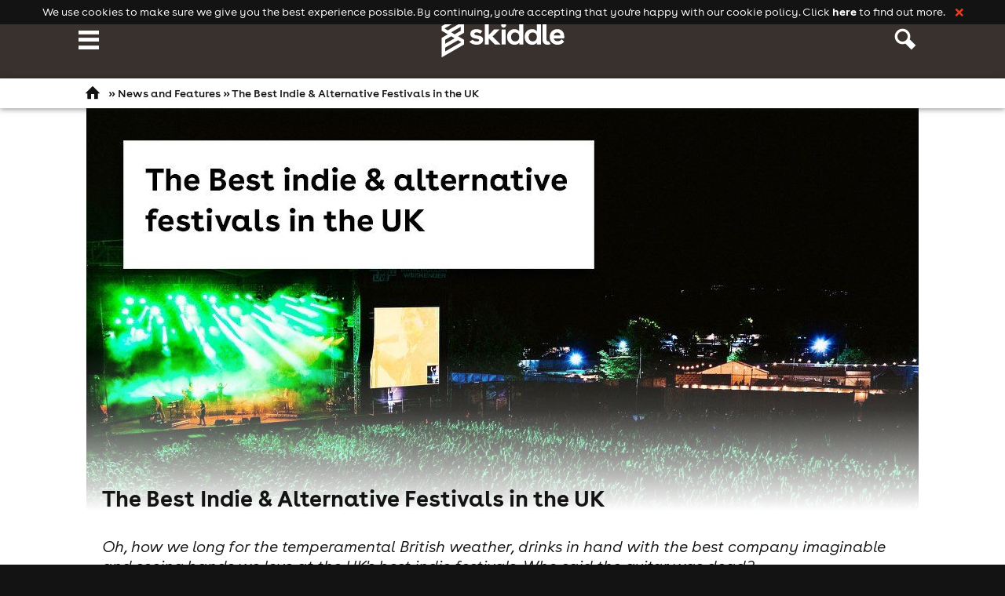

--- FILE ---
content_type: text/html; charset=UTF-8
request_url: https://www.skiddle.com/news/all/The-Best-Indie-amp-Alternative-Festivals-in-the-UK/55250/
body_size: 39844
content:
<!DOCTYPE html>
<!--[if lt IE 7]><html class='ie ie6 lte9 lte8 lte7 no-js'> <![endif]-->
<!--[if IE 7]><html class='ie ie7 lte9 lte8 lte7 no-js'> <![endif]-->
<!--[if IE 8]><html class='ie ie8 lte9 lte8 no-js'> <![endif]-->
<!--[if IE 9]><html class='ie ie9 lte9 no-js'> <![endif]-->
<!--[if gt IE 9]><html class='ie no-js'><![endif]-->
<!--[if !IE]><!--> <html class='no-ie no-js' lang='en'><!--<![endif]-->

<head><!-- Basic Page Needs
================================================== -->
<title>The best indie & alternative festivals in 2025 | Skiddle</title>
<link rel="manifest" href="/manifest.json">
<meta http-equiv="Content-Type" content="text/html; charset=UTF-8" /><!-- DNS Prefetching
================================================== -->




<link rel="preconnect" href="https://d31fr2pwly4c4s.cloudfront.net"/>
<link rel="preconnect" href="https://d1plawd8huk6hh.cloudfront.net"/>
<link rel="preconnect" href="https://www.google-analytics.com" />


<link rel="preload" href="https://d1plawd8huk6hh.cloudfront.net/css-responsive2/fonts/BuenosAires/BuenosAiresWeb1-Regular_gdi.woff2" as="font" type="font/woff2" crossorigin="anonymous">
<link rel="preload" href="https://d1plawd8huk6hh.cloudfront.net/css-responsive2/fonts/BuenosAires/BuenosAiresWeb1-Bold_gdi.woff2" as="font" type="font/woff2" crossorigin="anonymous">


<link rel="dns-prefetch" href="https://d31fr2pwly4c4s.cloudfront.net"/>
<link rel="dns-prefetch" href="https://d1plawd8huk6hh.cloudfront.net"/>
<link rel="dns-prefetch" href="https://www.google-analytics.com" />
<link rel="dns-prefetch" href="//connect.facebook.net" />
<link rel="dns-prefetch" href="//www.googleadservices.com" />
<link rel="dns-prefetch" href="//www.stay22.com" />
<link rel="dns-prefetch" href="//api.stay22.com" />
<link rel="dns-prefetch" href="//skiddle.imgix.net" />
<link rel="dns-prefetch" href="//skiddleartists.imgix.net" />

<!-- CSS
================================================== -->

<meta property="fb:app_id" content="102483650494"/>
<meta http-equiv="x-dns-prefetch-control" content="on"/>
<meta name="insight-app-sec-validation" content="5574b896-289f-48c0-aebb-98730b831151">

<!-- Mobile Specific Metas
================================================== -->
<meta name="viewport" content="width=device-width, initial-scale=1, maximum-scale=1">
<meta http-equiv="X-UA-Compatible" content="IE=edge,chrome=1">


<!-- Additional Metas
================================================== -->
<meta property="fb:app_id" content="102483650494"/>
<meta property="og:url" content="https://www.skiddle.com/news/all/The-Best-Indie--Alternative-Festivals-in-the-UK/55250/"/>
<meta property="og:type" content="article"/>
<meta property="og:title" content="The Best Indie & Alternative Festivals in 2025 | Skiddle"/>
<meta property="og:locale" content="en_gb"/>
<meta property="og:image" content="https://d23sy9fe9womrt.cloudfront.net/0/55250_5_the-best-indie-alternative-festivals-in-the-uk_ban.jpg"/>
<meta property="og:description" content="Oh, how we long for the temperamental British weather, drinks in hand with the best company imaginable and seeing bands we love at the UK's best indie festivals.
"/>
<meta property="og:site_name" content="Skiddle.com"/>
<meta property="article:publisher" content="https://www.facebook.com/skiddleuk" />
<meta name="twitter:card" content="summary"/>
<meta name="twitter:site" content="@skiddle"/>
<meta name="twitter:image" content="https://d23sy9fe9womrt.cloudfront.net/0/55250_5_the-best-indie-alternative-festivals-in-the-uk_ban.jpg"/>
<meta name="title" content="The best indie & alternative festivals in 2025 | Skiddle" />
<meta name="medium" content="news" /><meta name="description" content="Oh, how we long for the temperamental British weather, drinks in hand, surrounded by the best company imaginable, jam-packed into an equally excited crowd singing
" /><link rel="canonical" href="https://www.skiddle.com/news/all/The-Best-Indie--Alternative-Festivals-in-the-UK/55250/"/><link rel="amphtml" href="https://www.skiddle.com/news/all/The-Best-Indie--Alternative-Festivals-in-the-UK/55250/amp.html" /><meta name="description" content="Oh, how we long for the temperamental British weather, drinks in hand with the best company imaginable and seeing bands we love at the UK's best indie festivals. Who said the guitar was dead?
. The latest Festival news - Skiddle: The UKs best What\'s On Guide" />
<!-- <meta name="author" content="" /> -->



<!--[if (gt IE 8)|!(IE)]><!-->
	<link rel="stylesheet" type="text/css" href="https://d1plawd8huk6hh.cloudfront.net/css-responsive2/styles.c8509e6e6a6a9c9da9089740e3584662ccd3fd89.min.css" />
<!--<![endif]-->

<!--[if lte IE 8]>
	<link rel="stylesheet" type="text/css" href="https://d1plawd8huk6hh.cloudfront.net/css-responsive2/styles-nq.c1000a1e79a72366c62baee53ffc6fb372a8aa1e.min.css" />
<![endif]-->

<link rel="shortcut icon" href="https://d1plawd8huk6hh.cloudfront.net/faviconskiddle1.ico" />
    <!-- GA Starts -->


    <!-- !NEW Global Site Tag (gtag.js) - Google Analytics -->
    <script nonce='4efd7225d887b4f3781a33c53a011007'>
        window.dataLayer = window.dataLayer || [];

        function gtag() {
            dataLayer.push(arguments);
        }

        const gTagClientStorage = 'cookies';

        if (gTagClientStorage === 'none') {
            ['_ga', '_gid', '_gcl_au', '_gat', '_ga_' + 'C0FC5CF2T2'].forEach(cookie => {
                document.cookie = `${cookie}=; Max-Age=0; path=/; domain=.skiddle.com;`;
                document.cookie = `${cookie}=; Max-Age=0; path=/;`;
            });
        }

        gtag('consent', 'default', {
    "ad_storage": "granted",
    "ad_user_data": "granted",
    "ad_personalization": "granted",
    "analytics_storage": "granted",
    "functionality_storage": "granted",
    "personalization_storage": "granted",
    "security_storage": "granted",
    "wait_for_update": 500
});
        gtag('set', 'client_storage', gTagClientStorage);
    </script>
    <script async src="https://www.googletagmanager.com/gtag/js?id=AW-926715938" nonce='4efd7225d887b4f3781a33c53a011007'></script>
    <script nonce='4efd7225d887b4f3781a33c53a011007'>
        gtag('js', new Date());

          gtag('config', 'G-C0FC5CF2T2', {
    "groups": [
        "skiddle",
        "default"
    ],
    "allow_enhanced_conversions": true
});
  gtag('config', 'AW-926715938', {
    "groups": [
        "skiddle",
        "default"
    ],
    "allow_enhanced_conversions": true
});
    </script>
    <!--GA Ends -->
    <!-- AWS WAF -->
    <script type="text/javascript" nonce="4efd7225d887b4f3781a33c53a011007" src="https://2ac64daa9bf3.edge.sdk.awswaf.com/2ac64daa9bf3/e05fd40697a7/challenge.js" defer></script>

    <!--[if !IE]><!-->
    <script nonce="4efd7225d887b4f3781a33c53a011007">
        if (/*@cc_on!@*/false) {
            document.documentElement.className += ' ie ie10';
        }
    </script><!--<![endif]-->
   <!-- <script
        src="https://js.sentry-cdn.com/3cb5cf28e5d641f8b9dadca26f138c21.min.js"
        crossorigin="anonymous"
        nonce="4efd7225d887b4f3781a33c53a011007"
    ></script>
    <script  nonce="4efd7225d887b4f3781a33c53a011007">
        Sentry.onLoad(function () {
            Sentry.sampleRate = 0.2;
            Sentry.release = 'c49ed9ce18b024758c23e34a4a86c3320d73f8af';

        });
        Sentry.forceLoad();
    </script>-->

    <script src='https://d1plawd8huk6hh.cloudfront.net/applets/responsive/core.37bd29925e5b76842c6e3178880c258d070d50bc.min.js' nonce='4efd7225d887b4f3781a33c53a011007'></script>
    <script
        src='https://d1plawd8huk6hh.cloudfront.net/applets/responsive/jquery.4bf94f9757bb7f48df7c065931e2d9ecd799b97b.min.js'
        nonce='4efd7225d887b4f3781a33c53a011007'></script>
         <script
        src='https://d1plawd8huk6hh.cloudfront.net/applets/moment/moment.64cd22b0d36f0cf97542d475cc635586c5ba0a3a.min.js'
        nonce='4efd7225d887b4f3781a33c53a011007'></script>
     




<!-- rudderstack data setup/initialization  -->
    <script type="text/javascript" nonce="4efd7225d887b4f3781a33c53a011007">
        !function(){"use strict";window.RudderSnippetVersion="3.2.0";var e="rudderanalytics";window[e]||(window[e]=[])
        ;var rudderanalytics=window[e];if(Array.isArray(rudderanalytics)){
            if(true===rudderanalytics.snippetExecuted&&window.console&&console.error){
                console.error("RudderStack JavaScript SDK snippet included more than once.")}else{rudderanalytics.snippetExecuted=true,
                window.rudderAnalyticsBuildType="legacy";var sdkBaseUrl="https://cdn.rudderlabs.com";var sdkVersion="v3"
            ;var sdkFileName="rsa.min.js";var scriptLoadingMode="async"
            ;var r=["setDefaultInstanceKey","load","ready","page","track","identify","alias","group","reset","setAnonymousId","startSession","endSession","consent","addCustomIntegration"]
            ;for(var n=0;n<r.length;n++){var t=r[n];rudderanalytics[t]=function(r){return function(){var n
            ;Array.isArray(window[e])?rudderanalytics.push([r].concat(Array.prototype.slice.call(arguments))):null===(n=window[e][r])||void 0===n||n.apply(window[e],arguments)
            }}(t)}try{
                new Function('class Test{field=()=>{};test({prop=[]}={}){return prop?(prop?.property??[...prop]):import("");}}'),
                    window.rudderAnalyticsBuildType="modern"}catch(i){}var d=document.head||document.getElementsByTagName("head")[0]
            ;var o=document.body||document.getElementsByTagName("body")[0];window.rudderAnalyticsAddScript=function(e,r,n){
                var t=document.createElement("script");t.src=e,t.setAttribute("data-loader","RS_JS_SDK"),r&&n&&t.setAttribute(r,n),
                    "async"===scriptLoadingMode?t.async=true:"defer"===scriptLoadingMode&&(t.defer=true),
                    d?d.insertBefore(t,d.firstChild):o.insertBefore(t,o.firstChild)},window.rudderAnalyticsMount=function(){!function(){
                if("undefined"==typeof globalThis){var e;var r=function getGlobal(){
                    return"undefined"!=typeof self?self:"undefined"!=typeof window?window:null}();r&&Object.defineProperty(r,"globalThis",{
                    value:r,configurable:true})}
            }(),window.rudderAnalyticsAddScript("".concat(sdkBaseUrl,"/").concat(sdkVersion,"/").concat(window.rudderAnalyticsBuildType,"/").concat(sdkFileName),"data-rsa-write-key","32bHtMg2o7n6Ey7YZgh1MI32TFv")
            },
                "undefined"==typeof Promise||"undefined"==typeof globalThis?window.rudderAnalyticsAddScript("https://polyfill-fastly.io/v3/polyfill.min.js?version=3.111.0&features=Symbol%2CPromise&callback=rudderAnalyticsMount"):window.rudderAnalyticsMount()
            ;var loadOptions={};rudderanalytics.load("31pHiKSpgSu998otyE8Fi0VPM1S","https://skiddleltaxam.dataplane.rudderstack.com",loadOptions)}}}();

    </script>
<!-- rudderstack end  -->

<script type='text/javascript' nonce='4efd7225d887b4f3781a33c53a011007'>
	(function() {
		var startTime = (new Date()).getTime();

		addEvent('load', window, function() {
			Skiddle.loaded = true;
        });

        document.cookie = 'resolution=' + Skiddle.resolution + '; path=/';

        if (!Skiddle.mustard) {
            document.documentElement.className += ' no-mustard';
        } else {
            document.documentElement.className += ' mustard';

            Skiddle.globalChain = $LAB
                .script("https://d1plawd8huk6hh.cloudfront.net/applets/responsive/base.087431a98bfe8f9dd601e6d65f4ddfcca71a5ed1.min.js")

            .script("https://d1plawd8huk6hh.cloudfront.net/applets/responsive/news.c12719bd18ce99b8789dbfc9adceab065f075829.min.js").wait(function() {
							
							onHTML(loadInit);
						});		}

	})();

	function loadInit() {

		onZepto(function(){Skiddle.breakpoints.tabletdesktop.setup = function(){AreaMap.init();};
		Skiddle.breakpoints.tabletdesktop.on = function(){if(Modernizr.touchevents) { ResponsiveMenu.init(true); }ProfileBox2.init();if(Modernizr.touchevents) { ResponsiveHoverBlock.init(); }};
		Skiddle.breakpoints.tabletdesktop.off = function(){if(Modernizr.touchevents) { ResponsiveMenu.teardownTablet(); }ProfileBox2.teardown();if(Modernizr.touchevents) { ResponsiveHoverBlock.teardown(); }};
		Skiddle.breakpoints.mobile.on = function(){ResponsiveMenu.init(false);};
		Skiddle.breakpoints.mobile.off = function(){ResponsiveMenu.teardown();};
		Skiddle.breakpoints.desktop.on = function(){fadeOutElements.init();};
		Skiddle.breakpoints.desktop.off = function(){fadeOutElements.teardown();};
		Skiddle.breakpoints.desktop.setup = function(){$(initMagnific);};
		Skiddle.breakpoints.mobiletablet.setup = function(){cardBtns();};
		});			onZepto(
				function() {
					var doc = $(document.documentElement);

					$.each(Skiddle.breakpoints, function(i, v) {
						Harvey.attach(v.mq, {
							setup: function() {
								if(typeof v.setup === 'function') v.setup();
								doc.addClass('js-' + i);
								v.active = true;
								debug(i + ' setup');
							},
							on: function() {
								if(typeof v.on === 'function') v.on();
								doc.addClass('js-' + i);
								v.active = true;
								debug(i + ' on');
							},
							off: function() {
								if(typeof v.off === 'function') v.off();
								doc.removeClass('js-' + i);
								v.active = false;
								debug(i + ' off');
							}
						});
					});
				}
			);
		ResponsiveImages.init();navHoverMode();loadAjaxCards();trackingInit();onZepto(function(){
	initScrollHeaders();
	venueToolTip();

if (typeof(shareScript) == "undefined"){
let shareScript = document.createElement('script');
shareScript.src = 'https://platform-api.sharethis.com/js/sharethis.js#property=5fb25b0c413ed100120cdab2&product=inline-share-buttons';
shareScript.async = true;
shareScript.charset = 'UTF-8';
document.body.appendChild(shareScript);
}

rippleBtns();});	}

</script>

    <!-- Clarity embed start -->
    <script type="text/javascript" nonce="4efd7225d887b4f3781a33c53a011007">
        (function(c,l,a,r,i,t,y){
            c[a]=c[a]||function(){(c[a].q=c[a].q||[]).push(arguments)};
            t=l.createElement(r);t.async=1;t.src="https://www.clarity.ms/tag/"+i;
            y=l.getElementsByTagName(r)[0];y.parentNode.insertBefore(t,y);
        })(window, document, "clarity", "script", "ojfrunrjl1");
    </script>
    <!-- Clarity embed end -->

<link rel='preconnect' href='https://dev.visualwebsiteoptimizer.com'/>
        <script type='text/javascript' src='https://d1plawd8huk6hh.cloudfront.net/nextjs/vwo.js' nonce='4efd7225d887b4f3781a33c53a011007'></script></head><body class='body-newshome bg-black'><script src='https://d1plawd8huk6hh.cloudfront.net/applets/tracking/global.0be1356acbf1f7c73e2a2cdf06ec01c542844614.min.js'  nonce='4efd7225d887b4f3781a33c53a011007'></script><script type='text/javascript' nonce='4efd7225d887b4f3781a33c53a011007'>
                var _supportsLocalStorage = window.localStorage
                    && typeof localStorage.getItem === 'function'
                    && typeof localStorage.setItem === 'function'
                    && typeof localStorage.removeItem === 'function';

                if(_supportsLocalStorage && localStorage.getItem('trackingUserID')) {
                    snowplow('setUserId', localStorage.getItem('trackingUserID'));
                }
            </script><div id='outer-wrap' class='relative bg-white'>
	<div id='inner-wrap' class='relative'>
		<div id='header' class='relative bg-newgreydark'><div id='header-inner' class='central-container pad-left-0'>
				<div class='clearfix'><a href='#nav' class='nav-btn nav-btn-open menu-trigger float-left hide-tablet' data-nav='nav'>
									<span class='visually-hidden'>Navigation</span>
									<span class='icon icon-font icon-xl tc-white hide-tablet float-left icon-menu'></span>

									<img src=https://d1plawd8huk6hh.cloudfront.net/images/responsive/spacer.png data-src='https://d1plawd8huk6hh.cloudfront.net/images/responsive/logo_rebrand.2.svg' class='logo-160 absolute margin-top-5 swap-src' alt='Skiddle, discover events and buy tickets'/>
								</a>
								<a id='logo' class='notext logo-160 hide-mobile show-tablet float-left' title='Skiddle, discover events and buy tickets' href='/'>Skiddle.com</a>					<a class="nav-btn nav-btn-profile menu-trigger float-right hide-tablet " href="#nav" data-nav="search">
						<span class="visually-hidden">Profile</span>
						<span class="icon icon-font icon-xl tc-white icon-search-large"></span>
					</a>
									</div>
							</div>
					</div>

        
			<div id='breadcrumb' class='relative bg-white lvl-1'>
						<div id='breadcrumb-inner' class='central-container clearfix'>
							<a href='/' class='float-left'>&nbsp;<span class='icon-font icon-m icon-home'>&nbsp;</span></a><span id='breadcrumb-crumbs' class='bold'>&raquo; <a href='/news/'>News and Features</a> &raquo; The Best Indie & Alternative Festivals in the UK </span>
						</div>
					</div>
		<div id="content-wrap" class="bg-white">

			<div><div><div>
<div id='news-wrap' class='bg-lazy  pad-top-0 pad-bottom-20' >
    <div class='central-container margin-top-0 margin-bottom-20'>
        <div class='overlay absolute transition-all top-left w-100 '></div>
        <div class='clearfix'>
            <div class="header-img overflow-hidden relative">
		<div class="block top-left fade-overlay news-fade "></div>
		<img src = "https://d1plawd8huk6hh.cloudfront.net/images/responsive/spacer.png" class="swap-src w-100"  data-src="https://d23sy9fe9womrt.cloudfront.net/0/55250_5_the-best-indie-alternative-festivals-in-the-uk_ban.jpg" />
	</div>
	<div class=" news-article relative">
		<div class="pad-top-0 pad-bottom-0 pad-left-20 pad-right-20 margin-bottom-0 news-fade">
			<div class="grid">
				<div class="grid__col-12 grid__col-md-10 pad-left-0">
					<div class="grid__col-12 grid__col-md-10 pad-left-0">
						<h1 class="h2 margin-bottom-0 margin-top-0 padding-bottom-0 no-transform">The Best Indie & Alternative Festivals in the UK</h1>
					</div>
				</div>
			</div>
			<div class="grid">
				<div class="grid__col-12 grid__col-md-10 pad-left-0">
					<div class="grid__col-12 grid__col-md-10 pad-left-0">
						<p class="margin-bottom-5 p-15pt italic">Oh, how we long for the temperamental British weather, drinks in hand with the best company imaginable and seeing bands we love at the UK's best indie festivals. Who said the guitar was dead?
</p>
						<div class="block"><div  class='mustard-visible clearfix margin-top-20 margin-bottom-40'>
<div class='sharethis-inline-share-buttons'></div>
</div>
</div>
					</div>
				</div>
				<div class="news-editor grid__col-12 grid__col-sm-6 grid__col-md-2 ta-center margin-bottom-20">
					<div class="grid">
						<div class="grid__col-12 grid__col-md-12 pad-0 pad-bottom-5"><div class="grid__col-12 grid__col-md-12 margin-top-5 pad-left-0 pad-right-0 ta-center news-editor-name mob-ta-left">
								<p class="bold p-13pt  margin-bottom-5">Skiddle Staff</p>
							</div>
						</div>

					</div>
				</div>
			</div>
		</div>
		<div class="grid bg-white">
			<div class="grid__col-12 grid__col-md-9 pad-20 pad-top-0 p-11pt"><p>Last updated: 23rd Jan 2025</p><div class="">
<p class='p-11pt'>Oh, how we long for the temperamental British weather, drinks in hand, surrounded by the best company imaginable, jam-packed into an equally excited crowd singing arm and arm with strangers; it could only be a festival season of the indie and alternative variety!</p>
<p class='p-11pt'>It's truly the best time of year, but whilst pop, dance and rap can dominate the landscape nowadays, we, like you if you're reading this, are instead after more of the Indie variety with roaring guitars, pounding drums, and groovy bass. Because if the last few years have proven anything, with the rise of the likes of Sam Fender, Fontaines DC, and the return of Arctic Monkeys; guitar music ain't dead yet.</p>
<p class='p-11pt'>Indie festivals are packed full of emerging bands and established favourites, with some of the best atmospheres that you can find. Plus, there are few things more satisfying than hearing a band hit into one of your favourite tunes, and then getting stuck right into a mosh pit, is there?</p>
<p class='p-11pt'>So without further ado, let's dive into the very best the UK has to offer where Indie Festivals are concerned; scroll down, check them out, and get those tickets booked!</p>
<p class='p-11pt'>&nbsp;</p>
<p class='p-11pt'><em>(Click on the headers or images for FAQs and more information about each festival, and make sure to secure tickets in the boxes below each event.)</em></p>
<p class='p-11pt'>&nbsp;</p>
<p class='p-11pt'>&nbsp;</p>
<p class='p-11pt'><a href="https://www.skiddle.com/festivals/wide-awake-festival/" class="bordered bold"><strong>Wide Awake Festival</strong></a></p>
<p class='p-11pt'><a href="https://www.skiddle.com/festivals/wide-awake-festival/#lineup" class="bordered bold"><img src="https://i.postimg.cc/QtVBcyKm/WA2025-Lineup-4x5.png" alt="WA2025-Lineup-4x5" width="668" height="835" border="0" data-clarity-loaded="fc6cdn" /></a></p>
<p class='p-11pt'><strong>When: Friday 23rd May 2025</strong></p>
<p class='p-11pt'><strong>Where:&nbsp;<a href="https://www.skiddle.com/whats-on/London/Brockwell-Park/" class="bordered bold">Brockwell Park</a>&nbsp;in&nbsp;<a href="https://www.skiddle.com/festivals/cities/London/" class="bordered bold">London</a></strong></p>
<p class='p-11pt'><strong>2025 Lineup: <a href="https://www.skiddle.com/artists/kneecap-123581759/" class="bordered bold">Kneecap</a>, <a href="https://www.skiddle.com/artists/cmat-123575246/" class="bordered bold">CMAT</a>, <a href="https://www.skiddle.com/artists/daniel-avery-123507440/" class="bordered bold">Daniel Avery</a>, <a href="https://www.skiddle.com/artists/erol-alkan-123456914/" class="bordered bold">Erol Alkan</a>, <a href="https://www.skiddle.com/artists/sprints-123572571/" class="bordered bold">Sprints</a>, <a href="https://www.skiddle.com/artists/marie-davidson-123555990/" class="bordered bold">Marie Davidson</a>&nbsp;and more&nbsp;</strong></p>
<p class='p-11pt'>Wide Awake is a festival built on the bands/artists who charge the frontlines of Counter Culture, striving to do things differently and thriving in the process; and it is returning once again this year. 2025 will see Kneecap take the main spot. With a sensational supporting cast featuring the likes of CMAT, Daniel Avery, Erol Alkan, Sprints, Marie Davidson and more.</p>
<p class='p-11pt'>There are few lineups better than this one in 2025, head to the link below and secure your tickets now!</p>
<p class='p-11pt'>&nbsp;</p>
<p class='p-11pt'><strong>Find tickets, FAQs, and more information on&nbsp;Wide Awake Festival</strong><strong>&nbsp;-&nbsp;<a href="https://www.skiddle.com/festivals/wide-awake-festival/" class="bordered bold">HERE</a></strong></p>
<p class='p-11pt'>&nbsp;</p>
<hr />
<p class='p-11pt'>&nbsp;</p>
<p class='p-11pt'><a href="https://www.skiddle.com/festivals/In-It-Together/" class="bordered bold"><strong>In It Together Festival</strong></a></p>
<p class='p-11pt'><a href="https://www.skiddle.com/festivals/In-It-Together/" class="bordered bold"><img src="https://i.postimg.cc/RF0prKNh/HEADLINERSlineupv3copy.jpg" alt="HEADLINERSlineupv3copy" width="670" height="670" border="0" data-clarity-loaded="19q6bbd" /></a></p>
<p class='p-11pt'><strong>When:&nbsp;Friday 23rd -&nbsp;Sunday&nbsp;25th May 2025</strong></p>
<p class='p-11pt'><strong>Where:&nbsp;<a href="https://www.skiddle.com/whats-on/Swansea/Old-Park-Farm-Margam/" class="bordered bold">Old Park Farm Margam</a>&nbsp;in&nbsp;<a href="https://www.skiddle.com/whats-on/Swansea/" class="bordered bold">Port Talbot</a></strong></p>
<p class='p-11pt'><strong>2025 lineup: <a href="https://www.skiddle.com/artists/pixie-lott-123456798/" class="bordered bold">Pixie Lott</a>, <a href="https://www.skiddle.com/artists/becky-hill-123538635/" class="bordered bold">Becky Hill</a>, <a href="https://www.skiddle.com/artists/jax-jones-123533854/" class="bordered bold">Jax Jones</a>, <a href="https://www.skiddle.com/artists/kaiser-chiefs-123486702/" class="bordered bold">Kaiser Chiefs</a>, <a href="https://www.skiddle.com/artists/Vengaboys-123532316/" class="bordered bold">Vengaboys</a>, <a href="https://www.skiddle.com/artists/shy-fx-123468608/" class="bordered bold">Shy FX</a>, <a href="https://www.skiddle.com/artists/solardo-123546951/" class="bordered bold">Solardo</a> and more</strong></p>
<p class='p-11pt'>In It Together is one of the biggest events in the whole of the Welsh music calendars, and with a lineup like the above its clear to see why. Covering almost every genre imaginable, including of course Indie, In it together is jam-packed with awesome sets that will undoubtedly leave you with some of the greatest memories of your whole summer.&nbsp;</p>
<p class='p-11pt'>with sets from a mix of classic and modern indie royalty like Kaiser Chiefs, Fat Dog and Panic Shack this is one of best Indie festivals in Wales. Grab your tickets below!&nbsp;</p>
<p class='p-11pt'>&nbsp;</p>
<p class='p-11pt'><strong>Find tickets, FAQs, and more information on In It Together Festival&nbsp;-&nbsp;</strong><a href="https://www.skiddle.com/festivals/In-It-Together/" class="bordered bold">HERE</a></p>
<p class='p-11pt'>&nbsp;</p>
<hr />
<p class='p-11pt'>&nbsp;</p>
<p class='p-11pt'><a href="https://www.skiddle.com/festivals/solfest/" class="bordered bold"><strong>Solfest </strong></a></p>
<p class='p-11pt'><a href="https://www.skiddle.com/festivals/solfest/" class="bordered bold"><img src="https://i.postimg.cc/ydQZ5SZV/58151-lg.jpg" alt="58151-lg" width="670" height="342" border="0" data-clarity-loaded="eu8wkh" /></a></p>
<p class='p-11pt'><em>Photo: Solfest / Instagram.com&nbsp;</em></p>
<p class='p-11pt'><strong>When: Thursday 21st - Sunday 24th August 2025</strong></p>
<p class='p-11pt'><strong>Where: <a href="https://www.skiddle.com/whats-on/Carlisle/North-Lakes-Country-Park/" class="bordered bold">North Lakes Country Park in Silloth</a>, Cumbria</strong></p>
<p class='p-11pt'><strong>2025 lineup: TBA</strong></p>
<p class='p-11pt'>If you like some other genres alongside your indie, Solfest might be the one!</p>
<p class='p-11pt'>Solfest is a much-loved multi-genre music festival. Bringing 10,000 music fans together, the independent festival is over 20 years old now and puts on a wide range of sounds with DnB, indie and rock, folk, reggae, world music, dance, and more.&nbsp;</p>
<p class='p-11pt'>Ran by volunteers, the fest goes down in between The Lake District and Southern Scotland's mountains, overlooking the sea to create an atmosphere built for escapism. There are no advertisements at Solfest, only art and d&eacute;cor, and there are loads of activities to get stuck into like workshops and crafts.&nbsp;</p>
<p class='p-11pt'>&nbsp;</p>
<p class='p-11pt'><strong>Find tickets, FAQs, and more information on&nbsp;Solfest</strong><strong>&nbsp;-&nbsp;<a href="https://www.skiddle.com/festivals/solfest/" class="bordered bold">HERE</a></strong></p>
<p class='p-11pt'>&nbsp;</p>
<p class='p-11pt'>&nbsp;</p>
<hr />
<p class='p-11pt'>&nbsp;&nbsp;</p>
<p class='p-11pt'><a href="https://www.skiddle.com/festivals/manchester-psych-fest/" class="bordered bold"><strong>Manchester Psych Festival</strong></a></p>
<p class='p-11pt'><a href="https://www.skiddle.com/festivals/manchester-psych-fest/" class="bordered bold"><img src="https://i.postimg.cc/ZYjSGxnP/2nd-Wave-scaled.jpg" alt="2nd-Wave-scaled" width="674" height="674" border="0" data-clarity-loaded="1aw2osn" /></a></p>
<p class='p-11pt'><strong>When:&nbsp;Saturday 30th August 2025</strong></p>
<p class='p-11pt'><strong>Where:&nbsp;Various Manchester venues including&nbsp;<a href="https://www.skiddle.com/whats-on/Manchester/Albert-Hall/" class="bordered bold">Albert Hall</a>,&nbsp;<a href="https://www.skiddle.com/whats-on/Manchester/O2-Ritz/" class="bordered bold">O2 Ritz</a>,&nbsp;<a href="https://www.skiddle.com/whats-on/Manchester/Gorilla/" class="bordered bold">Gorilla</a>,&nbsp;<a href="https://www.skiddle.com/whats-on/Manchester/YES/" class="bordered bold">YES</a>, and&nbsp;<a href="https://www.skiddle.com/whats-on/Manchester/The-Deaf-Institute/" class="bordered bold">The Deaf Institute</a></strong></p>
<p class='p-11pt'><strong>2025 Lineup: Nadine Shah, <a href="https://www.skiddle.com/artists/goat-123525356/" class="bordered bold">Goat</a>, <a href="https://www.skiddle.com/artists/do-nothing-123569970/" class="bordered bold">Do Nothing</a>, Chastity Belt, <a href="https://www.skiddle.com/artists/du-blonde-123573865/" class="bordered bold">Du Blonde</a>&nbsp;and more</strong></p>
<p class='p-11pt'>For one day in August, Manchester's staple celebration of the weird and wonderful world of psychedelic music will be returning to the heart of the city, and we for one cannot wait. The event always supplies trippy vibes and is spread across some of the city's finest venues, including Albert Hall, YES, Gorilla and the O2 Ritz.</p>
<p class='p-11pt'>Plus, with bands and artists like Nadine Shah, Goat, Do Nothing, Du Blonde and Chastity Belt performing, the&nbsp;lineup is a serious musical force to be reckoned with.</p>
<p class='p-11pt'>If you can spare a second for some downtime amongst all the talent on show then feel free to explore the various art installations, street food stalls and a few DJ sets for good measure. Head to the link below to secure your tickets!</p>
<p class='p-11pt'>&nbsp;</p>
<p class='p-11pt'><strong>Find tickets, FAQs, and more information on</strong><strong>&nbsp;Manchester Psych Festival -&nbsp;<a href="https://www.skiddle.com/festivals/manchester-psych-fest/" class="bordered bold">HERE</a></strong></p>
<p class='p-11pt'>&nbsp;</p>
<hr />
<p class='p-11pt'>&nbsp;</p>
<p class='p-11pt'><a href="https://www.skiddle.com/festivals/monument-festival/" class="bordered bold"><strong>Monument Festival</strong></a></p>
<p class='p-11pt'><a href="https://www.skiddle.com/festivals/monument-festival/" class="bordered bold"><img src="https://i.postimg.cc/Rhmbhy0s/1773764-c3562088-monument-festival-2025-600.jpg" alt="1773764-c3562088-monument-festival-2025-600" width="670" height="670" border="0" data-clarity-loaded="qv6lr1" /></a></p>
<p class='p-11pt'><strong>When:&nbsp;Saturday 19th July 2025</strong></p>
<p class='p-11pt'><strong>Where:&nbsp;<a href="https://www.skiddle.com/whats-on/Durham/Herrington-Country-Park/" class="bordered bold">Herrington Country Park</a>&nbsp;in&nbsp;<a href="https://www.skiddle.com/whats-on/Sunderland/" class="bordered bold">Sunderland</a></strong></p>
<p class='p-11pt'><strong>2025 lineup: TBA</strong></p>
<p class='p-11pt'>Having rebranded itself from Kubix Alternative Festival to Monument Festival in 2024, this&nbsp;North East knees up returns for its latest edition in 2025.</p>
<p class='p-11pt'>We don't know yet who is performing at the festival yet but judging by previous years, you can expect to see indie legends including some of the UK's most successful bands. Get those tickets and head up to the best celebration of alternative music in the North East.</p>
<p class='p-11pt'>&nbsp;</p>
<p class='p-11pt'><strong>Find tickets, FAQs, and more information on Monument Festival -&nbsp;<a href="https://www.skiddle.com/festivals/monument-festival/" class="bordered bold">HERE</a></strong></p>
<p class='p-11pt'>&nbsp;</p>
<hr />
<p class='p-11pt'>&nbsp;</p>
<p class='p-11pt'><a href="https://www.skiddle.com/festivals/sounds-from-the-other-city/" class="bordered bold"><strong>Sounds From The Other City</strong></a></p>
<p class='p-11pt'><a href="https://www.skiddle.com/festivals/sounds-from-the-other-city/" class="bordered bold"><img src="https://i.postimg.cc/vTmf0t28/2420-1668607038-fest.png" alt="2420-1668607038-fest" width="670" height="670" border="0" data-clarity-loaded="mu47sc" /></a></p>
<p class='p-11pt'><strong>When:&nbsp;Sunday 5th&nbsp;May 2025</strong></p>
<p class='p-11pt'><strong>Where:&nbsp;Various venues around Salford including&nbsp;<a href="https://www.skiddle.com/whats-on/Manchester/The-White-Hotel-/" class="bordered bold">The White Hotel</a>,&nbsp;<a href="https://www.skiddle.com/whats-on/Manchester/Fivefourstudios-Ltd/" class="bordered bold">Five Four Studios</a>,&nbsp;<a href="https://www.skiddle.com/whats-on/Manchester/Regent-Trading-Estate-/" class="bordered bold">Regent Trading Estate</a>,&nbsp;<a href="https://www.skiddle.com/whats-on/Manchester/St-Phillips-Church/" class="bordered bold">St Philips Church</a>, and more</strong></p>
<p class='p-11pt'><strong>2025 lineup: TBA</strong>&nbsp;</p>
<p class='p-11pt'>Sounds From The Other City has confirmed its return to Salford's most vibrant thoroughfare, Chapel Street, in May of 2025. Set to commandeer the bustling avenue once more, the increasingly popular music and arts festival will see some of the freshest acts on the UK scene appearing on stage across a multitude of venues and event spaces - from warehouses and studios to pubs, clubs, bars and everything in between.&nbsp;</p>
<p class='p-11pt'>The day-long event, set to run over the May Day Bank Holiday weekend, on Sunday 5th May 2024, will have creatives, musos and frequent gig-goers alike scrambling for tickets to witness the next generation of indie/alternative talents.</p>
<p class='p-11pt'>&nbsp;</p>
<p class='p-11pt'><strong>Find more information on</strong><strong>&nbsp;Sounds From The Other City -&nbsp;<a href="https://www.skiddle.com/festivals/sounds-from-the-other-city/" class="bordered bold">HERE</a></strong></p>
<p class='p-11pt'>&nbsp;</p>
<hr />
<p class='p-11pt'>&nbsp;</p>
<p class='p-11pt'><strong><a href="https://www.skiddle.com/festivals/Reading/" class="bordered bold">Reading</a>/</strong><a href="https://www.skiddle.com/festivals/Leeds/" class="bordered bold"><strong>Leeds&nbsp;</strong><strong>Festival</strong></a></p>
<p class='p-11pt'><a href="https://www.skiddle.com/festivals/Leeds/" class="bordered bold"><img src="https://i.postimg.cc/6TJ689Zs/Leeds25-Portrait-Web-min-900x1125.jpg" alt="Leeds25-Portrait-Web-min-900x1125" width="672" height="840" border="0" data-clarity-loaded="1me8rvj" /></a></p>
<p class='p-11pt'><strong>When:&nbsp;Friday 22nd - Sunday 24th August 2025</strong></p>
<p class='p-11pt'><strong>Where:&nbsp;<a href="https://www.skiddle.com/whats-on/Leeds/Bramham-Park/" class="bordered bold">Bramham Park</a>&nbsp;(Leeds) <a href="https://www.skiddle.com/whats-on/Reading/Little-John%27s-Farm/" class="bordered bold">Little John's Farm</a> (Reading)</strong></p>
<p class='p-11pt'><strong>2025 lineup: <a href="https://www.skiddle.com/artists/travis-scott-123541472/" class="bordered bold">Travis Scott</a>, <a href="https://www.skiddle.com/artists/chappell-roan-123595268/" class="bordered bold">Chappell Roan</a>, <a href="https://www.skiddle.com/artists/hozier-123533236/" class="bordered bold">Hozier</a>, <a href="https://www.skiddle.com/artists/bring-me-the-horizon-949346/" class="bordered bold">Bring Me The Horizon</a>, <a href="https://www.skiddle.com/artists/aj-tracey-123552419/" class="bordered bold">AJ Tracey</a>, Wallows, <a href="https://www.skiddle.com/artists/soft-play-123515524/" class="bordered bold">Soft Play</a>, <a href="https://www.skiddle.com/artists/royel-otis-123582931/" class="bordered bold">Royel Otis</a>&nbsp;and so many more</strong></p>
<p class='p-11pt'>Despite welcoming more genres into the fold, something about Leeds/Reading will always remain distinctively indie and you can see that in the 2025 lineup. There are plenty of gems to be found within it including Wunderhorse, who killed it in 2024, as well as Royel Otis and more established names such as Bloc Party and The Kooks.&nbsp;</p>
<p class='p-11pt'>Whatever your taste there's no shortness of excitement surrounding this lineup where there's an artist or band for pretty much anyone. Click on the links below for more info.</p>
<p class='p-11pt'>&nbsp;</p>
<p class='p-11pt'><strong>Find more information on Leeds Festival -&nbsp;<a href="https://www.skiddle.com/festivals/Leeds/" class="bordered bold">HERE</a></strong></p>
<p class='p-11pt'><strong>Find more information on Reading&nbsp;</strong><strong>Festival&nbsp;</strong><strong>-&nbsp;<a href="https://www.skiddle.com/festivals/Reading/" class="bordered bold">HERE</a></strong></p>
<p class='p-11pt'>&nbsp;</p>
<hr />
<p class='p-11pt'>&nbsp;</p>
<p class='p-11pt'><a href="https://www.skiddle.com/festivals/kendal-calling/" class="bordered bold"><strong>Kendal Calling</strong></a></p>
<p class='p-11pt'><a href="https://www.skiddle.com/festivals/kendal-calling/" class="bordered bold"><img src="https://i.postimg.cc/fRd27M02/KC25-4-X5-7am.jpg" alt="KC25-4-X5-7am" width="670" height="838" border="0" data-clarity-loaded="y7isbg" /></a></p>
<p class='p-11pt'><strong>When: Friday 1st - Sunday 3rd August 2025</strong></p>
<p class='p-11pt'><strong>Where:&nbsp;<a href="https://www.skiddle.com/whats-on/Carlisle/Lowther-Deer-Park/" class="bordered bold">Lowther Deer Park</a> in <a href="https://www.skiddle.com/whats-on/Kendal/Kendal-Cumbria/" class="bordered bold">Cumbria</a></strong></p>
<p class='p-11pt'><strong>2025 lineup: <a href="https://www.skiddle.com/artists/the-prodigy-807253/" class="bordered bold">The Prodigy</a>, <a href="https://www.skiddle.com/artists/the-wombats-123500760/" class="bordered bold">The Wombats</a>, <a href="https://www.skiddle.com/artists/the-last-dinner-party-123587687/" class="bordered bold">The Last Dinner Party</a>, <a href="https://www.skiddle.com/artists/courteeners-959165/" class="bordered bold">Courteeners</a>, <a href="https://www.skiddle.com/artists/fatboy-slim-123457008/" class="bordered bold">Fatboy Slim</a>, <a href="https://www.skiddle.com/artists/pixie-lott-123456798/" class="bordered bold">Pixie Lott</a>, <a href="https://www.skiddle.com/artists/kaiser-chiefs-123486702/" class="bordered bold">Kaiser Chiefs</a>&nbsp;and so so many more</strong></p>
<p class='p-11pt'>Kendal Calling is THE place in Cumbria and the very&nbsp;north&nbsp;of the country to see all of the best Indie acts, all in one place, and this year in 2025, they look to emulate what they always do, with another absolute stormer of a lineup.</p>
<p class='p-11pt'>The headline trio of Cournteeners, Fatboy Slim and The Prodigy is unreal and you'll find plenty of the best and buzziest acts around further down the lineup including Nieve Ella, The Big Moon, The Pigeon Detectives and The Last Dinner Party.&nbsp;</p>
<p class='p-11pt'>Head over to their website for tickets, and click the link below for more information and reviews!</p>
<p class='p-11pt'>&nbsp;</p>
<p class='p-11pt'><strong>Find more information on Kendal Calling&nbsp;-&nbsp;</strong><a href="https://www.skiddle.com/festivals/kendal-calling/" class="bordered bold">HERE</a></p>
<p class='p-11pt'>&nbsp;</p>
<hr />
<p class='p-11pt'>&nbsp;</p>
<p class='p-11pt'><a href="https://www.skiddle.com/festivals/boardmasters/" class="bordered bold"><strong>Boardmasters</strong></a></p>
<p class='p-11pt'><a href="https://www.skiddle.com/festivals/boardmasters/" class="bordered bold"><img src="https://i.postimg.cc/zDnTk3dR/690124.jpg" alt="690124" width="670" height="838" border="0" data-clarity-loaded="1fgmjes" /></a></p>
<p class='p-11pt'><strong>When:&nbsp;Wednesday 6th - Sunday 10th August 2025</strong></p>
<p class='p-11pt'><strong>Where:&nbsp;<a href="https://www.skiddle.com/whats-on/Newquay/Newquay-Fistral-Beach-And-Watergate-Bay/" class="bordered bold">Newquay Fistral Beach And Watergate Bay</a>&nbsp;in&nbsp;<a href="https://www.skiddle.com/whats-on/Truro/Cornwall/" class="bordered bold">Cornwall</a></strong></p>
<p class='p-11pt'><strong>2025 lineup: <a href="https://www.skiddle.com/artists/rizzle-kicks-123496166/" class="bordered bold">Rizzle Kicks</a>, <a href="https://www.skiddle.com/artists/nelly-furtado-123510858/" class="bordered bold">Nelly Furtado</a>, <a href="https://www.skiddle.com/artists/raye-123553191/" class="bordered bold">Raye</a>, <a href="https://www.skiddle.com/artists/Maribou-State-123514392/" class="bordered bold">Maribou State</a>, <a href="https://www.skiddle.com/artists/Wet-Leg-123579435/" class="bordered bold">Wet Leg</a>, <a href="https://www.skiddle.com/artists/the-prodigy-807253/" class="bordered bold">The Prodigy</a>, <a href="https://www.skiddle.com/artists/Franz-Ferdinand-123500358/" class="bordered bold">Franz Ferdinand</a>&nbsp;and more</strong></p>
<p class='p-11pt'>Boardmasters is the UK's ultimate party by the beach. Taking place on Fistral Beach in Newquay, the festival has a strong ethos of sustainability and surfing. Offering you a place throughout the day to pick up a board yourself, a space where you can watch the pros, or one to take in the various entertainments on offer.</p>
<p class='p-11pt'>The festival boasts 11 different stages, and whilst the festival in recent years has adopted more Dance and Rap into its bill, the indie soul of its earlier years is still front and centre. Get your tickets and you&rsquo;ll see exactly what we mean.&nbsp;&nbsp;</p>
<p class='p-11pt'>&nbsp;</p>
<p class='p-11pt'><strong>Find more information on Boardmasters&nbsp;-&nbsp;<a href="https://www.skiddle.com/festivals/boardmasters/" class="bordered bold">HERE</a></strong></p>
<p class='p-11pt'>&nbsp;</p>
<hr />
<p class='p-11pt'>&nbsp;</p>
<p class='p-11pt'><a href="https://www.skiddle.com/festivals/Y-Not-Festival/" class="bordered bold"><strong>Y Not Festival</strong></a></p>
<p class='p-11pt'><a href="https://www.skiddle.com/festivals/Y-Not-Festival/" class="bordered bold"><img src="https://i.postimg.cc/Fz9bS4X6/YNOT-25-Lineup-Announcement.png" alt="YNOT-25-Lineup-Announcement" width="674" height="843" border="0" data-clarity-loaded="a9vtkr" /></a></p>
<p class='p-11pt'><strong>When:&nbsp;Friday 1st - Sunday 3rd August 2025</strong></p>
<p class='p-11pt'><strong>Where:&nbsp;<a href="https://www.skiddle.com/whats-on/Derby/Pikehall/" class="bordered bold">Pikehall in Matlock</a></strong></p>
<p class='p-11pt'><strong>2025 lineup: <a href="https://www.skiddle.com/artists/the-prodigy-807253/" class="bordered bold">The Prodigy</a>, <a href="https://www.skiddle.com/artists/the-wombats-123500760/" class="bordered bold">The Wombats</a>, <a href="https://www.skiddle.com/artists/professor-green-123461650/" class="bordered bold">Professor Green</a>, <a href="https://www.skiddle.com/artists/franz-ferdinand-123500358/" class="bordered bold">Franz Ferdinand</a>, <a href="https://www.skiddle.com/artists/primal-scream-741762/" class="bordered bold">Primal Scream</a>, <a href="https://www.skiddle.com/artists/the-pigeon-detectives-123483042/" class="bordered bold">The Pigeon Detectives</a>&nbsp;and more</strong></p>
<p class='p-11pt'>Y Not Festival is the biggest Indie bash on the Park district calendar! Taking over the stunning hilltops of Pikehall in Matlock, this annual celebration of all things guitar music is the highlight of a lot of indie kids from the surrounding Manchester Sheffield and Leeds year.</p>
<p class='p-11pt'>The lineup is always stacked, and this year especially with the likes of The Wombats, Primal Scream, The Prodigy, Courteeners, Franz Ferdinand, The Last Dinner Party and more filling out the festivals massive 8 stage site.&nbsp;</p>
<p class='p-11pt'>So grab your tickets now, and click the link below for some more information on what it holds in store!</p>
<p class='p-11pt'>&nbsp;</p>
<p class='p-11pt'><strong>Find more information on Y Not Festival -&nbsp;<a href="https://www.skiddle.com/festivals/Y-Not-Festival/" class="bordered bold">HERE</a></strong></p>
<p class='p-11pt'>&nbsp;</p>
<hr />
<p class='p-11pt'>&nbsp;</p>
<p class='p-11pt'><a href="https://www.skiddle.com/festivals/TRNSMT-Festival/" class="bordered bold"><strong>TRNSMT Festival</strong></a></p>
<p class='p-11pt'><a href="https://www.skiddle.com/festivals/TRNSMT-Festival/#lineup" class="bordered bold"><img src="https://i.postimg.cc/wM1WMN8v/T25-LINEUP-WEB-POSTER.jpg" alt="T25-LINEUP-WEB-POSTER" width="671" height="694" border="0" data-clarity-loaded="dsmj5" /></a></p>
<p class='p-11pt'><strong>When:&nbsp;Friday 11th - Sunday 13th July 2025</strong></p>
<p class='p-11pt'><strong>Where:&nbsp;<a href="https://www.skiddle.com/whats-on/Glasgow/Glasgow-Green/" class="bordered bold">Glasgow Green&nbsp;</a>in&nbsp;<a href="https://www.skiddle.com/whats-on/Glasgow/" class="bordered bold">Glasgow</a></strong></p>
<p class='p-11pt'><strong>2025 lineup: <a href="https://www.skiddle.com/artists/50-cent-713910/" class="bordered bold">50 Cent</a>, <a href="https://www.skiddle.com/artists/the-script-123510654/" class="bordered bold">The Script</a>, <a href="https://www.skiddle.com/artists/the-kooks-123492306/" class="bordered bold">The Kooks</a>, <a href="https://www.skiddle.com/artists/snow-patrol-123510644/" class="bordered bold">Snow Patrol</a>, <a href="https://www.skiddle.com/artists/biffy-clyro-945148/" class="bordered bold">Biffy Clyro</a>, <a href="https://www.skiddle.com/artists/twin-atlantic-123517892/" class="bordered bold">Twin Atlantic</a>, <a href="https://www.skiddle.com/artists/jake-bugg-123498626/" class="bordered bold">Jake Bugg</a>, <a href="https://www.skiddle.com/artists/Confidence-Man-123577985/" class="bordered bold">Confidence Man</a>&nbsp;and more</strong></p>
<p class='p-11pt'>TRNSMT has quickly become one of the biggest festivals in the UK scene since its inception in 2017 and has come through once again with an incredible lineup for 2025. You&rsquo;ve got a fantastic range of old and new with legends like Snow Patrol and The Script performing.&nbsp;</p>
<p class='p-11pt'>Amongst the rest, there's a whole range of incredible talents such as Inhaler, Confidence Man, Wet Leg, Wunderhorse and Kneecap to name a few.&nbsp;So, get on the phone with your mates and convince them to have a weekend away in Glasgow, you won't regret it.</p>
<p class='p-11pt'>&nbsp;</p>
<p class='p-11pt'><strong>Find more information on TRNSMT Festival -&nbsp;<a href="https://www.skiddle.com/festivals/TRNSMT-Festival/" class="bordered bold">HERE</a></strong></p>
<p class='p-11pt'>&nbsp;</p>
<hr />
<p class='p-11pt'>&nbsp;&nbsp;</p>
<p class='p-11pt'><a href="https://www.skiddle.com/festivals/truck/" class="bordered bold"><strong>Truck Festival</strong></a></p>
<p class='p-11pt'><a href="https://www.skiddle.com/festivals/truck/" class="bordered bold"><img src="https://i.postimg.cc/Z5Hgj2zt/Truck-25-Line-Up-819x1024.png" alt="Truck-25-Line-Up-819x1024" width="670" height="838" border="0" data-clarity-loaded="gk3w2e" /></a></p>
<p class='p-11pt'><strong>When:&nbsp;Friday 25th - Sunday 27th July 2025</strong></p>
<p class='p-11pt'><strong>Where:&nbsp;<a href="https://www.skiddle.com/whats-on/Oxford/Hill-Farm/" class="bordered bold">Hill Farm in Oxfordshire</a></strong></p>
<p class='p-11pt'><strong>2025 lineup: <a href="https://www.skiddle.com/artists/kasabian-123460267/" class="bordered bold">Kasabian</a>, <a href="https://www.skiddle.com/artists/courteeners-959165/" class="bordered bold">Courteeners</a>, <a href="https://www.skiddle.com/artists/bloc-party-123470306/" class="bordered bold">Bloc Party</a>, <a href="https://www.skiddle.com/artists/blossoms-123538874/" class="bordered bold">Blossoms</a>, <a href="https://www.skiddle.com/artists/the-last-dinner-party-123587687/" class="bordered bold">The Last Dinner Party</a>&nbsp;and so many more&nbsp;&nbsp;</strong></p>
<p class='p-11pt'>Truck Festival is just one of those annual knee&rsquo;s ups that never disappoint, and is arguably the best place in the whole of the South to see the biggest and best indie talents, all in one place.&nbsp;&nbsp;</p>
<p class='p-11pt'>2025 sees the awesome selection of Nothing But Thieves, Kasabian, Courteeners, and Bloc Party headline. With a whole host of awesome sets throughout the&nbsp;weekend&nbsp;from the likes of Wunderhorse, Sports Team, Fat Dog, and more across the 5 stages at Hill Farm.</p>
<p class='p-11pt'>Secure your tickets now, and find out more information on the festival in the link below!</p>
<p class='p-11pt'>&nbsp;</p>
<p class='p-11pt'><strong>Find more information on Truck Festival -&nbsp;<a href="https://www.skiddle.com/festivals/truck/" class="bordered bold">HERE</a></strong>&nbsp;</p>
<p class='p-11pt'>&nbsp;</p>
<hr />
<p class='p-11pt'>&nbsp;</p>
<p class='p-11pt'><a href="https://www.skiddle.com/festivals/liverpool-sound-city/" class="bordered bold"><strong>Liverpool Sound City</strong></a></p>
<p class='p-11pt'><a href="https://www.skiddle.com/festivals/liverpool-sound-city/" class="bordered bold"><img src="https://i.postimg.cc/D0b0P1SH/Liverpool-Sound-City-2025-line-up-poster.jpg" alt="Liverpool-Sound-City-2025-line-up-poster" width="669" height="946" border="0" data-clarity-loaded="11ly178" /></a></p>
<p class='p-11pt'><strong>When:</strong>&nbsp;Saturday 3rd - Sunday 4th May</p>
<p class='p-11pt'><strong>Where:</strong>&nbsp;Various venues, Liverpool</p>
<p class='p-11pt'><strong>2025 lineup: <a href="https://www.skiddle.com/artists/the-royston-club-123573983/" class="bordered bold">The Royston Club</a>, <a href="https://www.skiddle.com/artists/nieve-ella-123586836/" class="bordered bold">Nieve Ella</a>, <a href="https://www.skiddle.com/artists/overpass-123575465/" class="bordered bold">Overpass</a>, <a href="https://www.skiddle.com/artists/panic-shack-123580149/" class="bordered bold">Panic Shack</a>, <a href="https://www.skiddle.com/artists/rianne-downey-123573984/" class="bordered bold">Rianne Downey</a> and more</strong></p>
<p class='p-11pt'>Liverpool Sound City is part conference, part music festival. The former sees key issues within the industry discussed by panels of experts. Otherwise, its all about the next generation of artists, with Sound City specialising in booking the names who are ones to watch for the future.&nbsp;</p>
<p class='p-11pt'>Here, you can check out a bunch of budding indie/alternative names who may be your next favourite artists including TTSSFU, White Flowers, Delights, Nieve Ella, Overpass and more.&nbsp;</p>
<p class='p-11pt'>&nbsp;</p>
<p class='p-11pt'><strong>Find more information about Liverpool Sound City - <a href="https://www.skiddle.com/festivals/liverpool-sound-city/" class="bordered bold">here</a></strong></p>
<p class='p-11pt'>&nbsp;</p>
<hr />
<p class='p-11pt'>&nbsp;</p>
<p class='p-11pt'><a href="https://www.skiddle.com/festivals/the-great-escape/" class="bordered bold"><strong>The Great Escape</strong></a></p>
<p class='p-11pt'><a href="https://www.skiddle.com/festivals/the-great-escape/" class="bordered bold"><img src="https://i.postimg.cc/TY65JHcc/TGE25-50-names-poster-Square.jpg" alt="TGE25-50-names-poster-Square" width="669" height="669" border="0" data-clarity-loaded="qef4wi" /></a></p>
<p class='p-11pt'><strong>When:</strong>&nbsp;Wednesday 14th - Saturday 17th May</p>
<p class='p-11pt'><strong>Where:</strong>&nbsp;Various venues, Brighton</p>
<p class='p-11pt'><strong>2025 lineup: Chloe Slater, <a href="https://www.skiddle.com/artists/rizzle-kicks-123496166/" class="bordered bold">Rizzle Kicks</a>, <a href="https://www.skiddle.com/artists/cortoalto-123594885/" class="bordered bold">Corto.Alto</a>, The Orchestra (For Now), <a href="https://www.skiddle.com/artists/ttssfu-123599222/" class="bordered bold">TTSSFU</a>, Disgusting Sisters and more</strong></p>
<p class='p-11pt'>The Great Escape is similar to Liverpool Sound City but based all the way down in Brighton, where a great spectacle is made of the hottest new names. The city is buzzing with energy throughout the weekend, as people anticipate discovering huge talents who we'll be hearing for years to come.&nbsp;</p>
<p class='p-11pt'>There's a whole range of genres to be found here but there's plenty of good indie in the mix including Chloe Slater, The Klittens, Catty and TTSSFU.</p>
<p class='p-11pt'>&nbsp;</p>
<p class='p-11pt'><strong>Find more information about The Great Escape - <a href="https://www.skiddle.com/festivals/the-great-escape/" class="bordered bold">here</a></strong></p>
<p class='p-11pt'>&nbsp;</p>
<hr />
<p class='p-11pt'>&nbsp;</p>
<p class='p-11pt'><a href="https://www.skiddle.com/festivals/latitude-festival/" class="bordered bold"><strong>Latitude Festival</strong></a></p>
<p class='p-11pt'><a href="https://www.skiddle.com/festivals/latitude-festival/" class="bordered bold"><img src="https://i.postimg.cc/B6fJfRbY/LAT25-Comedy-Announcement-06-01-1200x1500.png" alt="LAT25-Comedy-Announcement-06-01-1200x1500" width="669" height="836" border="0" data-clarity-loaded="1prv1qb" /></a></p>
<p class='p-11pt'><strong>When:</strong>&nbsp;Friday 25th - Sunday 27th July 2025</p>
<p class='p-11pt'><strong>Where:</strong>&nbsp;<a href="https://www.skiddle.com/whats-on/Norwich/Henham-Park/" class="bordered bold">Henham Park, Beccles</a></p>
<p class='p-11pt'><strong>2025 lineup: <a href="https://www.skiddle.com/artists/basement-jaxx-807131/" class="bordered bold">Basement Jaxx</a>, <a href="https://www.skiddle.com/artists/fatboy-slim-123457008/" class="bordered bold">Fatboy Slim</a>, <a href="https://www.skiddle.com/artists/snow-patrol-123510644/" class="bordered bold">Snow Patrol</a>, <a href="https://www.skiddle.com/artists/maribou-state-123514392/" class="bordered bold">Maribou State</a>, <a href="https://www.skiddle.com/artists/elbow-123483012/" class="bordered bold">Elbow</a>, <a href="https://www.skiddle.com/artists/sigrid-123552522/" class="bordered bold">Sigrid</a> and more</strong></p>
<p class='p-11pt'>Based in the beautiful scenery that surrounds Henham Park in Beccles, Latitiude Festival feels like a complete oasis for you to go and recline at. Within this peaceful space you can enjoy sets from Snow Patrol, Elbow, Maribou State, Sigrid and many more names still to be announced.&nbsp;</p>
<p class='p-11pt'>If you want to have a laugh, they also dedicated space to comedy, where you can cackle away to the best in the business including Greg Davies, Sophie Duker, Bridget Christie and more.&nbsp;</p>
<p class='p-11pt'>&nbsp;</p>
<p class='p-11pt'><strong>Find more information about Latitude Festival - <a href="https://www.skiddle.com/festivals/latitude-festival/" class="bordered bold">here</a></strong></p>
<p class='p-11pt'>&nbsp;</p>
<hr />
<p class='p-11pt'>&nbsp;</p>
<p class='p-11pt'>&nbsp;</p>
<p class='p-11pt'><strong>We have festival features which cover every type of music, so whether you're looking for <a href="https://www.skiddle.com/news/all/The-Best-UK-Dance-and-EDM-Festivals/57200/" class="bordered bold">dance and EDM festivals</a>, <a href="https://www.skiddle.com/news/all/The-UKs-Best-House-and-Techno-Festivals/54728/" class="bordered bold">house and techno</a>, <a href="https://www.skiddle.com/news/all/The-Best-Trance-Festivals-/55923/" class="bordered bold">trance</a>, <a href="https://www.skiddle.com/news/all/The-Best-Ibiza-Festivals-and-Events/55978/" class="bordered bold">Ibiza</a> or <a href="https://www.skiddle.com/news/all/The-Best-Hip-Hop-Festivals/55139/" class="bordered bold">hip-hop</a>, we have you covered.</strong></p>
<p class='p-11pt'>&nbsp;</p>
<hr /><hr />
<p class='p-11pt'>&nbsp;</p>
<p class='p-11pt'>Has this list of incredible indie festivals got you hungry for more? Click&nbsp;<a href="https://www.skiddle.com/festivals/" class="bordered bold">here</a>&nbsp;to see more from our festival guides and start planning a summer in 2024 that you won't forget.</p>
<p class='p-11pt'>&nbsp;</p>
<p class='p-11pt'><a href="https://www.skiddle.com/members/editprivacy/" class="bordered bold"><img style="box-sizing: border-box; margin: 0px; padding: 0px; border: 0px; font: inherit; vertical-align: baseline; max-width: 100%; height: auto; display: block;" src="https://i.postimg.cc/7PpVd0B6/Artboard-11-copy-4x-100.jpg" alt="Artboard-11-copy-4x-100" width="326" height="99" align="center" border="0" data-clarity-loaded="1jb00i3" /></a><img style="box-sizing: border-box; margin: 0px; padding: 0px; border: 0px; font: inherit; vertical-align: baseline; max-width: 100%; height: auto; display: block;" src="https://i.postimg.cc/fyx06tLt/Artboard-11-4x-100.jpg" alt="Artboard-11-4x-100" width="327" height="99" align="left" border="0" data-clarity-loaded="mwyucs" /><br /><br /></p>
<p class='p-11pt'>&nbsp;</p>
<p class='p-11pt'>&nbsp;</p>
<p class='p-11pt'>&nbsp;</p>
<p class='p-11pt'><em>Header: Highest Point / Facebook.com&nbsp;</em></p></div>
<p class="margin-top-20 margin-bottom-10">
			<a href="/festivals/" >
				<img class="bordered-9px bc-yellow w-100 swap-src" src="https://d1plawd8huk6hh.cloudfront.net/images/responsive/spacer.png" data-src="https://d1plawd8huk6hh.cloudfront.net/images/banners/festivals-large-2016.jpg"  alt="Festivals 2026">
			</a>
		</p></div>
			<div class="grid__col-12 grid__col-md-3">
<div class='pad-10 bg-lightestgrey lvl-1'>
	<div class='ta-center margin-top-10 margin-bottom-10'>
		<p class='h3'>Read more news</p>
	</div>
	<div class="margin-bottom-10 margin-top-10">
		<div class="grid__col-12 grid__col-xs-12 grid__col-sm-12 grid__col-md-12 span span12 pad-0 overflow-hidden hoverblocks margin-bottom-10 news-aside-image"> 
			<a class="relative overflow-hidden" href="/news/music/" title="live news">
				<img class="bg-image transition-all w-100 swap-src" src="https://d1plawd8huk6hh.cloudfront.net/images/responsive/spacer.png" data-src="https://d1plawd8huk6hh.cloudfront.net/landing-pages/meta/live.jpg" title="live news" alt="live news" data-size="0">
				<div class="overlay transition-all absolute top-left w-100 darken">&nbsp;</div>
				<div class="center-content ta-center block absolute">
					<p class="h3 bold tc-white margin-0 capitalize">live news</p>
				</div>
			</a>
		</div>
		<div class="grid__col-12 grid__col-xs-12 grid__col-sm-12 grid__col-md-12 span span12 pad-0 overflow-hidden hoverblocks margin-bottom-10 news-aside-image"> 
			<a class="relative overflow-hidden" href="/news/clubbing/" title="club news">
				<img class="bg-image transition-all w-100 swap-src" src="https://d1plawd8huk6hh.cloudfront.net/images/responsive/spacer.png" data-src="https://d1plawd8huk6hh.cloudfront.net/landing-pages/meta/club.jpg" title="club news" alt="club news" data-size="0">
				<div class="overlay transition-all absolute top-left w-100 darken">&nbsp;</div>
				<div class="center-content ta-center block absolute">
					<p class="h3 bold tc-white margin-0 capitalize">club news</p>
				</div>
			</a>
		</div>
		<div class="grid__col-12 grid__col-xs-12 grid__col-sm-12 grid__col-md-12 span span12 pad-0 overflow-hidden hoverblocks margin-bottom-10  news-aside-image"> 
			<a class="relative overflow-hidden" href="/news/festivals/" title="festival news">
				<img class="bg-image transition-all w-100 swap-src" src="https://d1plawd8huk6hh.cloudfront.net/images/responsive/spacer.png" data-src="/images/scss-images/crowd_og1.jpg" title="festival news" alt="festival news" data-size="0">
				<div class="overlay transition-all absolute top-left w-100 darken">&nbsp;</div>
				<div class="center-content ta-center block absolute">
					<p class="h3 bold tc-white margin-0 capitalize">festival news</p>
				</div>
			</a>
		</div>
		<div class="grid__col-12 grid__col-xs-12 grid__col-sm-12 grid__col-md-12 span span12 pad-0 overflow-hidden hoverblocks margin-bottom-10 news-aside-image"> 
			<a class="relative overflow-hidden" href="/news/" title="all latest news">
				<img class="bg-image transition-all w-100 swap-src" src="https://d1plawd8huk6hh.cloudfront.net/images/responsive/spacer.png" data-src="/images/scss-images/news-background.jpg" title="latest news" alt="latest news" data-size="0">
				<div class="overlay transition-all absolute top-left w-100 darken">&nbsp;</div>
				<div class="center-content ta-center block absolute">
					<p class="h3 bold tc-white margin-0 capitalize">all latest news</p>
				</div>
			</a>
		</div>
	</div>
</div></div>
		</div>
		
	</div>        </div>
    </div>
</div>

<div id='events' class='bg-lazy bg-lightestgrey pad-top-30 pad-bottom-30' >
    <div class='central-container margin-top-30 margin-bottom-30'>
        <div class='overlay absolute transition-all top-left w-100 '></div>
        <div class='clearfix'>
            <div class="ta-center ">
	<h2 class="margin-bottom-5  landing-title">Articles you may be interested in</h2>
</div>
<ul class='grid grid--justify-center'><div class=" fade-this margin-bottom-20 grid__col-xs-6 grid__col-md-4  grid--justify-start "  >
<div class="card   flex-height lvl-1 brt-5px bg-white relative" data-lid='' data-eid='' data-pid='' >

<a href="/news/all/The-Best-Punk-Rock-and-Metal-Festivals/55137/"  alt="The Best Punk&comma; Rock and Metal Festivals" title="The Best Punk&comma; Rock and Metal Festivals" class="card-img-link full-height brt-5px relative block">

<img src="https://d23sy9fe9womrt.cloudfront.net/7/55137_6_the-best-punk-rock-and-metal-festivals_ban.jpg"   class="brt-5px w-100 card-img" alt='The Best Punk&comma; Rock and Metal Festivals' loading="lazy" />
</a>


<div class="pad-10 card-info ">
    <h3 class="margin-top-0 margin-bottom-5 card-title"><a href="/news/all/The-Best-Punk-Rock-and-Metal-Festivals/55137/"  alt="The Best Punk&comma; Rock and Metal Festivals" title="The Best Punk&comma; Rock and Metal Festivals">The Best Punk&comma; Rock and Metal Festivals</a></h3>
    <div class="p-9pt tc-grey margin-bottom-10">



</div>        <div class="bottom-right card-bottom pad-top-10 border-1-top grid--justify-center bc-lightgrey transition-all hide-mobile show-desktop">
        <a  href="/news/all/The-Best-Punk-Rock-and-Metal-Festivals/55137/"  class="btn card-btn ripple-btn lvl-2 block bold bg-darkgreen tc-white" alt="The Best Punk&comma; Rock and Metal Festivals" title="The Best Punk&comma; Rock and Metal Festivals">
                <span class='button-text'>Read Article &raquo;</span>
        <span class='ripple-obj'><span class='js-ripple bg-white circular block'></span></span>        </a>
    </div>
            <a href="/news/all/The-Best-Punk-Rock-and-Metal-Festivals/55137/"  class="bg-darkgreen tc-white  circular circular-link btn bold lvl-2 ripple-btn hide-desktop" alt="The Best Punk&comma; Rock and Metal Festivals" title="The Best Punk&comma; Rock and Metal Festivals">
    &raquo;    <span class='ripple-obj'><span class='js-ripple bg-white circular block'></span></span>    </a>
    </div>
</div>
</div>
<div class=" fade-this margin-bottom-20 grid__col-xs-6 grid__col-md-4  grid--justify-start  hide-mobile show-tablet"  >
<div class="card   flex-height lvl-1 brt-5px bg-white relative" data-lid='' data-eid='' data-pid='' >

<a href="/news/all/The-Best-Drum-and-Bass-Festivals/55288/"  alt="The Best Drum and Bass Festivals" title="The Best Drum and Bass Festivals" class="card-img-link full-height brt-5px relative block">

<img src="https://d23sy9fe9womrt.cloudfront.net/8/55288_6_the-best-drum-and-bass-festivals_ban.jpg"   class="brt-5px w-100 card-img" alt='The Best Drum and Bass Festivals' loading="lazy" />
</a>


<div class="pad-10 card-info ">
    <h3 class="margin-top-0 margin-bottom-5 card-title"><a href="/news/all/The-Best-Drum-and-Bass-Festivals/55288/"  alt="The Best Drum and Bass Festivals" title="The Best Drum and Bass Festivals">The Best Drum and Bass Festivals</a></h3>
    <div class="p-9pt tc-grey margin-bottom-10">



</div>        <div class="bottom-right card-bottom pad-top-10 border-1-top grid--justify-center bc-lightgrey transition-all hide-mobile show-desktop">
        <a  href="/news/all/The-Best-Drum-and-Bass-Festivals/55288/"  class="btn card-btn ripple-btn lvl-2 block bold bg-darkgreen tc-white" alt="The Best Drum and Bass Festivals" title="The Best Drum and Bass Festivals">
                <span class='button-text'>Read Article &raquo;</span>
        <span class='ripple-obj'><span class='js-ripple bg-white circular block'></span></span>        </a>
    </div>
            <a href="/news/all/The-Best-Drum-and-Bass-Festivals/55288/"  class="bg-darkgreen tc-white  circular circular-link btn bold lvl-2 ripple-btn hide-desktop" alt="The Best Drum and Bass Festivals" title="The Best Drum and Bass Festivals">
    &raquo;    <span class='ripple-obj'><span class='js-ripple bg-white circular block'></span></span>    </a>
    </div>
</div>
</div>
<div class=" fade-this margin-bottom-20 grid__col-xs-6 grid__col-md-4  grid--justify-start  hide-mobile show-tablet"  >
<div class="card   flex-height lvl-1 brt-5px bg-white relative" data-lid='' data-eid='' data-pid='' >

<a href="/news/all/The-UKs-Best-House-and-Techno-Festivals/54728/"  alt="The UKs Best House and Techno Festivals" title="The UKs Best House and Techno Festivals" class="card-img-link full-height brt-5px relative block">

<img src="https://d23sy9fe9womrt.cloudfront.net/8/54728_6_the-uks-best-house-and-techno-festivals_ban.jpg"   class="brt-5px w-100 card-img" alt='The UKs Best House and Techno Festivals' loading="lazy" />
</a>


<div class="pad-10 card-info ">
    <h3 class="margin-top-0 margin-bottom-5 card-title"><a href="/news/all/The-UKs-Best-House-and-Techno-Festivals/54728/"  alt="The UKs Best House and Techno Festivals" title="The UKs Best House and Techno Festivals">The UKs Best House and Techno Festivals</a></h3>
    <div class="p-9pt tc-grey margin-bottom-10">



</div>        <div class="bottom-right card-bottom pad-top-10 border-1-top grid--justify-center bc-lightgrey transition-all hide-mobile show-desktop">
        <a  href="/news/all/The-UKs-Best-House-and-Techno-Festivals/54728/"  class="btn card-btn ripple-btn lvl-2 block bold bg-darkgreen tc-white" alt="The UKs Best House and Techno Festivals" title="The UKs Best House and Techno Festivals">
                <span class='button-text'>Read Article &raquo;</span>
        <span class='ripple-obj'><span class='js-ripple bg-white circular block'></span></span>        </a>
    </div>
            <a href="/news/all/The-UKs-Best-House-and-Techno-Festivals/54728/"  class="bg-darkgreen tc-white  circular circular-link btn bold lvl-2 ripple-btn hide-desktop" alt="The UKs Best House and Techno Festivals" title="The UKs Best House and Techno Festivals">
    &raquo;    <span class='ripple-obj'><span class='js-ripple bg-white circular block'></span></span>    </a>
    </div>
</div>
</div>
</ul>        </div>
    </div>
</div>

<div id='artists' class='bg-lazy bg-white pad-top-30 pad-bottom-30' >
    <div class='central-container margin-top-30 margin-bottom-30'>
        <div class='overlay absolute transition-all top-left w-100 '></div>
        <div class='clearfix'>
            <div class="ta-center ">
	<h2 class="margin-bottom-5  landing-title">related artists</h2>
</div>
<ul class='grid grid--justify-center'><div class=" fade-this margin-bottom-20 grid__col-xs-6 grid__col-md-3  grid--justify-start "  >
<div class="card   flex-height lvl-1 brt-5px bg-white relative" data-lid='' data-eid='' data-pid='' >

<a href="/artists/kaiser-chiefs-123486702/"  alt="Kaiser Chiefs" title="Kaiser Chiefs" class="card-img-link  brt-5px relative block">

<img src="https://skiddleartists.imgix.net/2/123486702_1_1024.jpg?w=250&h=250&auto=format,compress&fit=crop&crop=faces,focalpoint"   class="brt-5px w-100 card-img" alt='Kaiser Chiefs' loading="lazy" />
</a>

<div class="relative track-holder"><div class='mustard-visible pad-5 pad-top-0 pad-bottom-0 js-track js-track-card brtr-5px js-track--inactive' data-entity-type='artist' data-entity-id='123486702' title='Track artist'>
	<a href="/login/?url=%2Floggingin.html" class="track-icon ajax-popup-link" target="_blank">
				<span class='icon icon-s icon-heartline transition-all pad-5 '></span>
						<span class='pad-5 pad-left-0 transition-all'><span class='track__counter'><span class="track-text">Tracking artist</span><span class="tracking-text">Track artist</span></span>
					</a>
</div>
</div>
<div class="pad-10 card-info ">
    <h3 class="margin-top-0 margin-bottom-5 card-title"><a href="/artists/kaiser-chiefs-123486702/"  alt="Kaiser Chiefs" title="Kaiser Chiefs">Kaiser Chiefs</a></h3>
            <div class="bottom-right card-bottom pad-top-10 border-1-top grid--justify-center bc-lightgrey transition-all hide-mobile show-desktop">
        <a  href="/artists/kaiser-chiefs-123486702/"  class="btn card-btn ripple-btn lvl-2 block bold bg-darkgreen tc-white" alt="Kaiser Chiefs" title="Kaiser Chiefs">
                <span class='button-text'>View Artist &raquo;</span>
        <span class='ripple-obj'><span class='js-ripple bg-white circular block'></span></span>        </a>
    </div>
            <a href="/artists/kaiser-chiefs-123486702/"  class="bg-darkgreen tc-white  circular circular-link btn bold lvl-2 ripple-btn hide-desktop" alt="Kaiser Chiefs" title="Kaiser Chiefs">
    &raquo;    <span class='ripple-obj'><span class='js-ripple bg-white circular block'></span></span>    </a>
    </div>
</div>
</div>
<div class=" fade-this margin-bottom-20 grid__col-xs-6 grid__col-md-3  grid--justify-start  hide-mobile show-tablet"  >
<div class="card   flex-height lvl-1 brt-5px bg-white relative" data-lid='' data-eid='' data-pid='' >

<a href="/artists/kneecap-123581759/"  alt="Kneecap" title="Kneecap" class="card-img-link  brt-5px relative block">

<img src="https://d1plawd8huk6hh.cloudfront.net/assets/default400.png?w=250&h=250&auto=format,compress&fit=crop&crop=faces,focalpoint"   class="brt-5px w-100 card-img" alt='Kneecap' loading="lazy" />
</a>

<div class="relative track-holder"><div class='mustard-visible pad-5 pad-top-0 pad-bottom-0 js-track js-track-card brtr-5px js-track--inactive' data-entity-type='artist' data-entity-id='123581759' title='Track artist'>
	<a href="/login/?url=%2Floggingin.html" class="track-icon ajax-popup-link" target="_blank">
				<span class='icon icon-s icon-heartline transition-all pad-5 '></span>
						<span class='pad-5 pad-left-0 transition-all'><span class='track__counter'><span class="track-text">Tracking artist</span><span class="tracking-text">Track artist</span></span>
					</a>
</div>
</div>
<div class="pad-10 card-info ">
    <h3 class="margin-top-0 margin-bottom-5 card-title"><a href="/artists/kneecap-123581759/"  alt="Kneecap" title="Kneecap">Kneecap</a></h3>
            <div class="bottom-right card-bottom pad-top-10 border-1-top grid--justify-center bc-lightgrey transition-all hide-mobile show-desktop">
        <a  href="/artists/kneecap-123581759/"  class="btn card-btn ripple-btn lvl-2 block bold bg-darkgreen tc-white" alt="Kneecap" title="Kneecap">
                <span class='button-text'>View Artist &raquo;</span>
        <span class='ripple-obj'><span class='js-ripple bg-white circular block'></span></span>        </a>
    </div>
            <a href="/artists/kneecap-123581759/"  class="bg-darkgreen tc-white  circular circular-link btn bold lvl-2 ripple-btn hide-desktop" alt="Kneecap" title="Kneecap">
    &raquo;    <span class='ripple-obj'><span class='js-ripple bg-white circular block'></span></span>    </a>
    </div>
</div>
</div>
<div class=" fade-this margin-bottom-20 grid__col-xs-6 grid__col-md-3  grid--justify-start  hide-mobile show-tablet"  >
<div class="card   flex-height lvl-1 brt-5px bg-white relative" data-lid='' data-eid='' data-pid='' >

<a href="/artists/the-last-dinner-party-123587687/"  alt="The Last Dinner Party" title="The Last Dinner Party" class="card-img-link  brt-5px relative block">

<img src="https://skiddleartists.imgix.net/7/123587687_1_1024.jpg?w=250&h=250&auto=format,compress&fit=crop&crop=faces,focalpoint"   class="brt-5px w-100 card-img" alt='The Last Dinner Party' loading="lazy" />
</a>

<div class="relative track-holder"><div class='mustard-visible pad-5 pad-top-0 pad-bottom-0 js-track js-track-card brtr-5px js-track--inactive' data-entity-type='artist' data-entity-id='123587687' title='Track artist'>
	<a href="/login/?url=%2Floggingin.html" class="track-icon ajax-popup-link" target="_blank">
				<span class='icon icon-s icon-heartline transition-all pad-5 '></span>
						<span class='pad-5 pad-left-0 transition-all'><span class='track__counter'><span class="track-text">Tracking artist</span><span class="tracking-text">Track artist</span></span>
					</a>
</div>
</div>
<div class="pad-10 card-info ">
    <h3 class="margin-top-0 margin-bottom-5 card-title"><a href="/artists/the-last-dinner-party-123587687/"  alt="The Last Dinner Party" title="The Last Dinner Party">The Last Dinner Party</a></h3>
            <div class="bottom-right card-bottom pad-top-10 border-1-top grid--justify-center bc-lightgrey transition-all hide-mobile show-desktop">
        <a  href="/artists/the-last-dinner-party-123587687/"  class="btn card-btn ripple-btn lvl-2 block bold bg-darkgreen tc-white" alt="The Last Dinner Party" title="The Last Dinner Party">
                <span class='button-text'>View Artist &raquo;</span>
        <span class='ripple-obj'><span class='js-ripple bg-white circular block'></span></span>        </a>
    </div>
            <a href="/artists/the-last-dinner-party-123587687/"  class="bg-darkgreen tc-white  circular circular-link btn bold lvl-2 ripple-btn hide-desktop" alt="The Last Dinner Party" title="The Last Dinner Party">
    &raquo;    <span class='ripple-obj'><span class='js-ripple bg-white circular block'></span></span>    </a>
    </div>
</div>
</div>
<div class=" fade-this margin-bottom-20 grid__col-xs-6 grid__col-md-3  grid--justify-start  hide-mobile show-tablet"  >
<div class="card   flex-height lvl-1 brt-5px bg-white relative" data-lid='' data-eid='' data-pid='' >

<a href="/artists/wunderhorse-123571414/"  alt="Wunderhorse" title="Wunderhorse" class="card-img-link  brt-5px relative block">

<img src="https://skiddleartists.imgix.net/4/123571414_1_1024.jpg?w=250&h=250&auto=format,compress&fit=crop&crop=faces,focalpoint"   class="brt-5px w-100 card-img" alt='Wunderhorse' loading="lazy" />
</a>

<div class="relative track-holder"><div class='mustard-visible pad-5 pad-top-0 pad-bottom-0 js-track js-track-card brtr-5px js-track--inactive' data-entity-type='artist' data-entity-id='123571414' title='Track artist'>
	<a href="/login/?url=%2Floggingin.html" class="track-icon ajax-popup-link" target="_blank">
				<span class='icon icon-s icon-heartline transition-all pad-5 '></span>
						<span class='pad-5 pad-left-0 transition-all'><span class='track__counter'><span class="track-text">Tracking artist</span><span class="tracking-text">Track artist</span></span>
					</a>
</div>
</div>
<div class="pad-10 card-info ">
    <h3 class="margin-top-0 margin-bottom-5 card-title"><a href="/artists/wunderhorse-123571414/"  alt="Wunderhorse" title="Wunderhorse">Wunderhorse</a></h3>
            <div class="bottom-right card-bottom pad-top-10 border-1-top grid--justify-center bc-lightgrey transition-all hide-mobile show-desktop">
        <a  href="/artists/wunderhorse-123571414/"  class="btn card-btn ripple-btn lvl-2 block bold bg-darkgreen tc-white" alt="Wunderhorse" title="Wunderhorse">
                <span class='button-text'>View Artist &raquo;</span>
        <span class='ripple-obj'><span class='js-ripple bg-white circular block'></span></span>        </a>
    </div>
            <a href="/artists/wunderhorse-123571414/"  class="bg-darkgreen tc-white  circular circular-link btn bold lvl-2 ripple-btn hide-desktop" alt="Wunderhorse" title="Wunderhorse">
    &raquo;    <span class='ripple-obj'><span class='js-ripple bg-white circular block'></span></span>    </a>
    </div>
</div>
</div>
</ul>        </div>
    </div>
</div>

<div id='news-guides' class='bg-lazy bg-lightestgrey pad-top-30 pad-bottom-30' >
    <div class='central-container margin-top-30 margin-bottom-30'>
        <div class='overlay absolute transition-all top-left w-100 '></div>
        <div class='clearfix'>
            <div class="ta-center ">
	<h2 class="margin-bottom-5  landing-title">Local Information</h2>
</div>
<div class='grid grid--justify-center'><div class='grid__col-6 grid__col-xs-6 grid__col-sm-6 grid__col-md-4 span span4   pad-5 overflow-hidden hoverblocks'> 
	<a class='relative overflow-hidden' href='/whats-on/London/' title='What&#39;s on in London'>
		<img class='bg-image transition-all w-100 swap-src' src='https://d1plawd8huk6hh.cloudfront.net/images/responsive/spacer.png' data-src='https://d1plawd8huk6hh.cloudfront.net/landing-pages/cities/london.jpg' title='What&#39;s on in London' alt='What&#39;s on in London' />
		<div class='overlay transition-all absolute top-left w-100 red-hover darken'>&nbsp;</div>
		<div class='center-content ta-center block absolute'>
			<p class='h3 tc-white margin-0 capitalize'>What&#39;s on in London</p>
		</div>
	</a>
</div><div class='grid__col-6 grid__col-xs-6 grid__col-sm-6 grid__col-md-4 span span4   pad-5 overflow-hidden hoverblocks'> 
	<a class='relative overflow-hidden' href='/news/London/' title='London News'>
		<img class='bg-image transition-all w-100 swap-src' src='https://d1plawd8huk6hh.cloudfront.net/images/responsive/spacer.png' data-src='/images/scss-images/news-background.jpg' title='London News' alt='London News' />
		<div class='overlay transition-all absolute top-left w-100 yellow-hover darken'>&nbsp;</div>
		<div class='center-content ta-center block absolute'>
			<p class='h3 tc-white margin-0 capitalize'>London News</p>
		</div>
	</a>
</div><div class='grid__col-6 grid__col-xs-6 grid__col-sm-6 grid__col-md-4 span span4   pad-5 overflow-hidden hoverblocks'> 
	<a class='relative overflow-hidden' href='/hotels/London/' title='Hotels near London'>
		<img class='bg-image transition-all w-100 swap-src' src='https://d1plawd8huk6hh.cloudfront.net/images/responsive/spacer.png' data-src='https://fb6286074e2545413d73-8f0456bc141375d26d66e258b7e586d2.ssl.cf3.rackcdn.com/images/responsive/city-hotel.jpg' title='Hotels near London' alt='Hotels near London' />
		<div class='overlay transition-all absolute top-left w-100 navy-hover darken'>&nbsp;</div>
		<div class='center-content ta-center block absolute'>
			<p class='h3 tc-white margin-0 capitalize'>Hotels near London</p>
		</div>
	</a>
</div><div class='grid__col-6 grid__col-xs-6 grid__col-sm-6 grid__col-md-4 span span4  span-last  pad-5 overflow-hidden hoverblocks'> 
	<a class='relative overflow-hidden' href='/restaurants/London/' title='restaurants in London'>
		<img class='bg-image transition-all w-100 swap-src' src='https://d1plawd8huk6hh.cloudfront.net/images/responsive/spacer.png' data-src='https://fb6286074e2545413d73-8f0456bc141375d26d66e258b7e586d2.ssl.cf3.rackcdn.com/images/responsive/city-rest.jpg' title='restaurants in London' alt='restaurants in London' />
		<div class='overlay transition-all absolute top-left w-100 teal-hover darken'>&nbsp;</div>
		<div class='center-content ta-center block absolute'>
			<p class='h3 tc-white margin-0 capitalize'>restaurants in London</p>
		</div>
	</a>
</div><div class='grid__col-6 grid__col-xs-6 grid__col-sm-6 grid__col-md-4 span span4   pad-5 overflow-hidden hoverblocks'> 
	<a class='relative overflow-hidden' href='/whats-on/Manchester/' title='What&#39;s on in Manchester'>
		<img class='bg-image transition-all w-100 swap-src' src='https://d1plawd8huk6hh.cloudfront.net/images/responsive/spacer.png' data-src='https://d1plawd8huk6hh.cloudfront.net/landing-pages/cities/manchester.jpg' title='What&#39;s on in Manchester' alt='What&#39;s on in Manchester' />
		<div class='overlay transition-all absolute top-left w-100 purple-hover darken'>&nbsp;</div>
		<div class='center-content ta-center block absolute'>
			<p class='h3 tc-white margin-0 capitalize'>What&#39;s on in Manchester</p>
		</div>
	</a>
</div><div class='grid__col-6 grid__col-xs-6 grid__col-sm-6 grid__col-md-4 span span4   pad-5 overflow-hidden hoverblocks'> 
	<a class='relative overflow-hidden' href='/news/Manchester/' title='Manchester News'>
		<img class='bg-image transition-all w-100 swap-src' src='https://d1plawd8huk6hh.cloudfront.net/images/responsive/spacer.png' data-src='/images/scss-images/news-background.jpg' title='Manchester News' alt='Manchester News' />
		<div class='overlay transition-all absolute top-left w-100 red-hover darken'>&nbsp;</div>
		<div class='center-content ta-center block absolute'>
			<p class='h3 tc-white margin-0 capitalize'>Manchester News</p>
		</div>
	</a>
</div><div class='grid__col-6 grid__col-xs-6 grid__col-sm-6 grid__col-md-4 span span4   pad-5 overflow-hidden hoverblocks'> 
	<a class='relative overflow-hidden' href='/hotels/Manchester/' title='Hotels near Manchester'>
		<img class='bg-image transition-all w-100 swap-src' src='https://d1plawd8huk6hh.cloudfront.net/images/responsive/spacer.png' data-src='https://fb6286074e2545413d73-8f0456bc141375d26d66e258b7e586d2.ssl.cf3.rackcdn.com/images/responsive/city-hotel.jpg' title='Hotels near Manchester' alt='Hotels near Manchester' />
		<div class='overlay transition-all absolute top-left w-100 yellow-hover darken'>&nbsp;</div>
		<div class='center-content ta-center block absolute'>
			<p class='h3 tc-white margin-0 capitalize'>Hotels near Manchester</p>
		</div>
	</a>
</div><div class='grid__col-6 grid__col-xs-6 grid__col-sm-6 grid__col-md-4 span span4  span-last  pad-5 overflow-hidden hoverblocks'> 
	<a class='relative overflow-hidden' href='/restaurants/Manchester/' title='restaurants in Manchester'>
		<img class='bg-image transition-all w-100 swap-src' src='https://d1plawd8huk6hh.cloudfront.net/images/responsive/spacer.png' data-src='https://fb6286074e2545413d73-8f0456bc141375d26d66e258b7e586d2.ssl.cf3.rackcdn.com/images/responsive/city-rest.jpg' title='restaurants in Manchester' alt='restaurants in Manchester' />
		<div class='overlay transition-all absolute top-left w-100 navy-hover darken'>&nbsp;</div>
		<div class='center-content ta-center block absolute'>
			<p class='h3 tc-white margin-0 capitalize'>restaurants in Manchester</p>
		</div>
	</a>
</div><div class='grid__col-6 grid__col-xs-6 grid__col-sm-6 grid__col-md-4 span span4   pad-5 overflow-hidden hoverblocks'> 
	<a class='relative overflow-hidden' href='/whats-on/Leeds/' title='What&#39;s on in Leeds'>
		<img class='bg-image transition-all w-100 swap-src' src='https://d1plawd8huk6hh.cloudfront.net/images/responsive/spacer.png' data-src='https://d1plawd8huk6hh.cloudfront.net/landing-pages/cities/leeds.jpg' title='What&#39;s on in Leeds' alt='What&#39;s on in Leeds' />
		<div class='overlay transition-all absolute top-left w-100 teal-hover darken'>&nbsp;</div>
		<div class='center-content ta-center block absolute'>
			<p class='h3 tc-white margin-0 capitalize'>What&#39;s on in Leeds</p>
		</div>
	</a>
</div><div class='grid__col-6 grid__col-xs-6 grid__col-sm-6 grid__col-md-4 span span4   pad-5 overflow-hidden hoverblocks'> 
	<a class='relative overflow-hidden' href='/news/Leeds/' title='Leeds News'>
		<img class='bg-image transition-all w-100 swap-src' src='https://d1plawd8huk6hh.cloudfront.net/images/responsive/spacer.png' data-src='/images/scss-images/news-background.jpg' title='Leeds News' alt='Leeds News' />
		<div class='overlay transition-all absolute top-left w-100 purple-hover darken'>&nbsp;</div>
		<div class='center-content ta-center block absolute'>
			<p class='h3 tc-white margin-0 capitalize'>Leeds News</p>
		</div>
	</a>
</div><div class='grid__col-6 grid__col-xs-6 grid__col-sm-6 grid__col-md-4 span span4   pad-5 overflow-hidden hoverblocks'> 
	<a class='relative overflow-hidden' href='/hotels/Leeds/' title='Hotels near Leeds'>
		<img class='bg-image transition-all w-100 swap-src' src='https://d1plawd8huk6hh.cloudfront.net/images/responsive/spacer.png' data-src='https://fb6286074e2545413d73-8f0456bc141375d26d66e258b7e586d2.ssl.cf3.rackcdn.com/images/responsive/city-hotel.jpg' title='Hotels near Leeds' alt='Hotels near Leeds' />
		<div class='overlay transition-all absolute top-left w-100 darken'>&nbsp;</div>
		<div class='center-content ta-center block absolute'>
			<p class='h3 tc-white margin-0 capitalize'>Hotels near Leeds</p>
		</div>
	</a>
</div><div class='grid__col-6 grid__col-xs-6 grid__col-sm-6 grid__col-md-4 span span4  span-last  pad-5 overflow-hidden hoverblocks'> 
	<a class='relative overflow-hidden' href='/restaurants/Leeds/' title='restaurants in Leeds'>
		<img class='bg-image transition-all w-100 swap-src' src='https://d1plawd8huk6hh.cloudfront.net/images/responsive/spacer.png' data-src='https://fb6286074e2545413d73-8f0456bc141375d26d66e258b7e586d2.ssl.cf3.rackcdn.com/images/responsive/city-rest.jpg' title='restaurants in Leeds' alt='restaurants in Leeds' />
		<div class='overlay transition-all absolute top-left w-100 darken'>&nbsp;</div>
		<div class='center-content ta-center block absolute'>
			<p class='h3 tc-white margin-0 capitalize'>restaurants in Leeds</p>
		</div>
	</a>
</div><div class='grid__col-6 grid__col-xs-6 grid__col-sm-6 grid__col-md-4 span span4   pad-5 overflow-hidden hoverblocks'> 
	<a class='relative overflow-hidden' href='/whats-on/Liverpool/' title='What&#39;s on in Liverpool'>
		<img class='bg-image transition-all w-100 swap-src' src='https://d1plawd8huk6hh.cloudfront.net/images/responsive/spacer.png' data-src='https://live.staticflickr.com/1439/5181965073_f388722958_b.jpg' title='What&#39;s on in Liverpool' alt='What&#39;s on in Liverpool' />
		<div class='overlay transition-all absolute top-left w-100 darken'>&nbsp;</div>
		<div class='center-content ta-center block absolute'>
			<p class='h3 tc-white margin-0 capitalize'>What&#39;s on in Liverpool</p>
		</div>
	</a>
</div><div class='grid__col-6 grid__col-xs-6 grid__col-sm-6 grid__col-md-4 span span4   pad-5 overflow-hidden hoverblocks'> 
	<a class='relative overflow-hidden' href='/news/Liverpool/' title='Liverpool News'>
		<img class='bg-image transition-all w-100 swap-src' src='https://d1plawd8huk6hh.cloudfront.net/images/responsive/spacer.png' data-src='/images/scss-images/news-background.jpg' title='Liverpool News' alt='Liverpool News' />
		<div class='overlay transition-all absolute top-left w-100 darken'>&nbsp;</div>
		<div class='center-content ta-center block absolute'>
			<p class='h3 tc-white margin-0 capitalize'>Liverpool News</p>
		</div>
	</a>
</div><div class='grid__col-6 grid__col-xs-6 grid__col-sm-6 grid__col-md-4 span span4   pad-5 overflow-hidden hoverblocks'> 
	<a class='relative overflow-hidden' href='/hotels/Liverpool/' title='Hotels near Liverpool'>
		<img class='bg-image transition-all w-100 swap-src' src='https://d1plawd8huk6hh.cloudfront.net/images/responsive/spacer.png' data-src='https://fb6286074e2545413d73-8f0456bc141375d26d66e258b7e586d2.ssl.cf3.rackcdn.com/images/responsive/city-hotel.jpg' title='Hotels near Liverpool' alt='Hotels near Liverpool' />
		<div class='overlay transition-all absolute top-left w-100 darken'>&nbsp;</div>
		<div class='center-content ta-center block absolute'>
			<p class='h3 tc-white margin-0 capitalize'>Hotels near Liverpool</p>
		</div>
	</a>
</div><div class='grid__col-6 grid__col-xs-6 grid__col-sm-6 grid__col-md-4 span span4  span-last  pad-5 overflow-hidden hoverblocks'> 
	<a class='relative overflow-hidden' href='/restaurants/Liverpool/' title='restaurants in Liverpool'>
		<img class='bg-image transition-all w-100 swap-src' src='https://d1plawd8huk6hh.cloudfront.net/images/responsive/spacer.png' data-src='https://fb6286074e2545413d73-8f0456bc141375d26d66e258b7e586d2.ssl.cf3.rackcdn.com/images/responsive/city-rest.jpg' title='restaurants in Liverpool' alt='restaurants in Liverpool' />
		<div class='overlay transition-all absolute top-left w-100 darken'>&nbsp;</div>
		<div class='center-content ta-center block absolute'>
			<p class='h3 tc-white margin-0 capitalize'>restaurants in Liverpool</p>
		</div>
	</a>
</div></div>        </div>
    </div>
</div>
</div>
</div>
</div>


<div id="nav" role="navigation" class="menu offset-menu relative clearfix has-breadcrumb">
	<div class="central-container">
		<div id="nav-inner" class="menu-inner relative">

		
            <div id="nav-search">
                <form id="nav-search-form" action="/whats-on/search.html" method="POST"
                      class="relative no-js-visible hide-mobile show-tablet">
                    <input type="text" name="keyword" id="nav-search-input" class="field br-5px text relative"
                           placeholder="keyword search">
                    <input type="hidden" name="n" value=""/>
                    <!-- Param used to go through to the events page instead of landing page in new event guide -->
                    <input type="hidden" name="home" value="1" />
                    <input type="submit" id="nav-search-submit" value="Submit">
                </form>
            </div>

            <li id='profile-general' class='menu-profile menu-item menu-item-root'>

	        

			<a id='profile_box' href='/login/?url=%2Fnews%2Fall%2FThe-Best-Indie-amp-Alternative-Festivals-in-the-UK%2F55250%2F' class='menu-a-root menu-a-trigger profile-box br-5px bg-lightestgrey tc-grey ta-center pad-0' rel='nofollow'>
				<span class='icon icon-font icon-l icon-person'></span>
			</a>

			<div id='profile-drop' class='br-5px pad-bottom-0'>

				<div class='arrow bc-lightestgrey hide-mobile show-tablet'></div>


				<div class='clearfix'>
					<a href='/login/?url=%2Fnews%2Fall%2FThe-Best-Indie-amp-Alternative-Festivals-in-the-UK%2F55250%2F' rel='nofollow' class='menu-a menu-a-root menu-a-trigger h3 tc-white float-left'>Account <span class='icon icon-font icon-xs hide-tablet icon-downarrow'></span></a>
				</div>

				<div class='menu-ul'>
					<div class='profile-dropdown'>
						<ul class='menu-sub-menu'>
							<li class='menu-item'>
								<div class='fb-cont pad-top-10 pad-bottom-5'>
								    <a href='/login/?url=%2Fnews%2Fall%2FThe-Best-Indie-amp-Alternative-Festivals-in-the-UK%2F55250%2F' class='btn ripple-btn lvl-1 bold pad-10 inline-block btn bold bg-yellow w-100 tc-white ta-center border-0 br-5px keywordsearch ripple-listener'>Login</a>
									<!--<a href='https://www.facebook.com/v6.0/dialog/oauth?client_id=102483650494&state=d88d6e614aefbf7e208b5b9451b9f8a1&response_type=code&sdk=php-sdk-5.7.0&redirect_uri=https%3A%2F%2Fwww.skiddle.com%2Flogin%2F%3Furl%3D%252Fnews%252Fall%252FThe-Best-Indie-amp-Alternative-Festivals-in-the-UK%252F55250%252F%26fbphp%3D1&scope=public_profile%2Cuser_gender%2Cuser_birthday%2Cuser_location%2Cemail%2Cuser_events%2Cuser_likes' id='fbloginsitewidebtn' class='fb-button fb-button-login fbb-m' data-url='%2Fnews%2Fall%2FThe-Best-Indie-amp-Alternative-Festivals-in-the-UK%2F55250%2F' rel='nofollow'>
										<span class='fbb-img'>&nbsp;</span>
										<span class='fbb-text bold'>Connect With Facebook</span>
									</a>-->
								</div>
								<!--<p class='p-9pt menu-a inline-block pad-0'>Not a Facebook user? <a href='/login/?url=%2Fnews%2Fall%2FThe-Best-Indie-amp-Alternative-Festivals-in-the-UK%2F55250%2F' title='Login Here' rel='nofollow' class='bordered strong menu-a inline-block pad-0'>Login Here</a></p>-->
							</li>
							<p><a class='bordered' href='/orders' title='Order History'  rel='nofollow'>Order History / Your Tickets</a></p>
						</ul>
					</div>
			</div>

		</li>
            <ul class='ul-reset clearfix tc-white'>
                <li class='menu-item menu-item-root hide-tablet'>
					<a class="menu-a menu-a-root relative h3 tc-white" href='/'>
						<span class='icon-font icon-m tc-white icon-home'>&nbsp;</span> Home
					</a>
				</li>

				<li class='menu-item tc-yellowhover menu-item-root  menu-item-hover'>
					<a id="event-trigger" class="menu-a menu-a-root menu-a-trigger relative h3 transition-color" href='/live/'>
						Gigs
					</a>
					<ul class='menu-ul menu-ul-mega menu-ul menu-ul-mega lvl-2 bc-yellow'>
						<li class='menu-item menu-item-mega pad-bottom-15 pad-top-15'>
							<div class="clearfix grid">
								<dl class='menu-sub-menu span span4 grid__col-sm-4'>
									<dt class="top h3 first menu-a menu-sub-title"><a href="/live/" class="tc-white">All Gigs</a></dt>
									<dt class="top h3 menu-a menu-sub-title tc-yellow pad-bottom-5">Browse Gigs in:</dt>

										<div class='clearfix grid'><div class='span span6 grid__col-sm-6 pad-left-0'><dd class="menu-item bold">
														<a href="/gigs/Belfast/" class="menu-a" title="Events in Belfast">Belfast</a>
													</dd><dd class="menu-item bold">
														<a href="/gigs/Birmingham/" class="menu-a" title="Events in Birmingham">Birmingham</a>
													</dd><dd class="menu-item bold">
														<a href="/gigs/Bristol/" class="menu-a" title="Events in Bristol">Bristol</a>
													</dd><dd class="menu-item bold">
														<a href="/gigs/Brighton/" class="menu-a" title="Events in Brighton">Brighton</a>
													</dd><dd class="menu-item bold">
														<a href="/gigs/Cambridge/" class="menu-a" title="Events in Cambridge">Cambridge</a>
													</dd><dd class="menu-item bold">
														<a href="/gigs/Cardiff/" class="menu-a" title="Events in Cardiff">Cardiff</a>
													</dd><dd class="menu-item bold">
														<a href="/gigs/Edinburgh/" class="menu-a" title="Events in Edinburgh">Edinburgh</a>
													</dd><dd class="menu-item bold">
														<a href="/gigs/Glasgow/" class="menu-a" title="Events in Glasgow">Glasgow</a>
													</dd><dd class="menu-item bold">
														<a href="/gigs/Leeds/" class="menu-a" title="Events in Leeds">Leeds</a>
													</dd></div><div class='span span6 span-last grid__col-sm-6'><dd class="menu-item bold">
														<a href="/gigs/Liverpool/" class="menu-a" title="Events in Liverpool">Liverpool</a>
													</dd><dd class="menu-item bold">
														<a href="/gigs/London/" class="menu-a" title="Events in London">London</a>
													</dd><dd class="menu-item bold">
														<a href="/gigs/Manchester/" class="menu-a" title="Events in Manchester">Manchester</a>
													</dd><dd class="menu-item bold">
														<a href="/gigs/Newcastle-on-Tyne/" class="menu-a" title="Events in Newcastle">Newcastle</a>
													</dd><dd class="menu-item bold">
														<a href="/gigs/Nottingham/" class="menu-a" title="Events in Nottingham">Nottingham</a>
													</dd><dd class="menu-item bold">
														<a href="/gigs/Oxford/" class="menu-a" title="Events in Oxford">Oxford</a>
													</dd><dd class="menu-item bold">
														<a href="/gigs/Sheffield/" class="menu-a" title="Events in Sheffield">Sheffield</a>
													</dd><dd class="menu-item bold">
														<a href="/gigs/York/" class="menu-a" title="Events in York">York</a>
													</dd>
										<dd class="menu-item margin-0-mob"><a class="menu-a ajax-popup-link" href="/citiesmain/editfavcities2.php" target="_blank" rel="nofollow"><span class="p-7pt">[customise cities]</span></a></dd>
										<dd class='menu-item bold'><a class="menu-a" href="/whats-on/cities.html">View all cities</a></dd>
										</div></div>								</dl>

								<div class='span span8 grid__col-sm-8 span-last'>
									<div class="grid">
                                        <dl class='menu-sub-menu span span3 grid__col-sm-4'>
                                            <dt class='h3 menu-a menu-sub-title top tc-yellow pad-bottom-5'>Find events:</dt>
                                            <dd class='menu-item p-9pt'><a class="menu-a" href="/artists/">Artist tour dates</a></dd>
                                            <dd class='menu-item p-9pt'><a class="menu-a" href="/groups/">Events by brand</a></dd>
                                            <dd class='menu-item p-9pt'><a class="menu-a" href="/whats-on/online/">Virtual Events</a></dd>
                                        </dl>

                                        <dl class='menu-sub-menu span span3 grid__col-sm-3'>
                                            <dt class="h3 menu-a menu-sub-title tc-yellow pad-bottom-5">Seasonal:</dt>
											<dd class='menu-item p-9pt bold'><a href=/festivals/ class='menu-a'>Festival 2026</a></dd><dd class='menu-item p-9pt bold'><a href=/valentinesday/ class='menu-a'>Valentines Day</a></dd>                                        </dl>

                                        <dl class='menu-sub-menu span span5 grid__col-sm-5'>
                                            <dt class="top h3 menu-a menu-sub-title pad-bottom-5 tc-yellow">Top Venues:</dt>

                                            <div class="clearfix grid">
                                                <div class="span span6 grid__col-sm-6 pad-left-0">
                                                    <dd class='menu-item p-9pt'><a class="menu-a" href="/whats-on/Leeds/Brudenell-Social-Club/">Brudenell Social Club</a></dd>
                                                    <dd class='menu-item p-9pt'><a class="menu-a" href="/whats-on/Liverpool/Camp-And-Furnace/">Camp &amp; Furnace</a></dd>
                                                    <dd class='menu-item p-9pt'><a class="menu-a" href="/whats-on/Edinburgh/DreadnoughtRock/">DreadnoughtRock</a></dd>
                                                    <dd class='menu-item p-9pt'><a class="menu-a" href="/whats-on/Southampton/EngineRooms/">Engine Rooms</a></dd>
                                                    <dd class='menu-item p-9pt'><a class="menu-a" href="/whats-on/Birmingham/Hare-And-Hounds-Kings-Heath/">Hare and Hounds</a></dd>
                                                    <dd class='menu-item p-9pt'><a class="menu-a" href="/whats-on/Liverpool/Jacaranda-Baltic/">Jacaranda Baltic</a></dd>
                                                    <dd class='menu-item p-9pt'><a class="menu-a" href="/whats-on/Lancaster/Kanteena/">Kanteena</a></dd>
                                                    <dd class='menu-item p-9pt'><a class="menu-a" href="/whats-on/Glasgow/McChuills/">McChuills</a></dd>
                                                    <dd class='menu-item p-9pt'><a class="menu-a" href="/whats-on/Milton-Keynes/MK11-LIVE-MUSIC-VENUE/">MK11</a></dd>
                                                    <dd class='menu-item p-9pt'><a class="menu-a" href="/whats-on/Carlisle/Old-Fire-Station/">Old Fire Station</a></dd>
                                                    <dd class='menu-item p-9pt'><a class="menu-a" href="/whats-on/Durham/Sunderland-Live/">Sunderland Live</a></dd>
                                                    <dd class='menu-item p-9pt'><a class="menu-a" href="/whats-on/Northampton/The-Black-Prince/">The Black Prince</a></dd>
                                                    <dd class='menu-item p-9pt'><a class="menu-a" href="/whats-on/Preston/The-Ferret/">The Ferret</a></dd>
                                                    <dd class='menu-item p-9pt'><a class="menu-a" href="/whats-on/Cardiff/Tramshed-Cardiff/">Tramshed</a></dd>
                                                    <dd class='menu-item p-9pt'><a class="menu-a" href="/whats-on/Manchester/YES/">YES - Manchester</a></dd>
                                                </div>
                                            </div>
                                        </dl>
									</div>
								</div>

                                <dl class='menu-sub-menu clearfix grid'>
                                    <div class="grid__col-sm-12"><dt class='h3 menu-a menu-sub-title pad-top-15 inline-block w-100'>Gigs by genre:</dt></div>
                                    <div class='grid__col-sm-3'><dd class='menu-item genre-link span span3' data-url='/live/rock-metal.html'>
											<img class='w-100 swap-src hide-mobile show-tablet' src='https://d1plawd8huk6hh.cloudfront.net/images/responsive/spacer.png' data-src='https://d1plawd8huk6hh.cloudfront.net/images/landing/backgrounds/rhcp-small2.jpg' />
											<a class='menu-a transition-bg' href='/live/rock-metal.html'>Rock & Metal gigs</a>
										</dd></div><div class='grid__col-sm-3'><dd class='menu-item genre-link span span3' data-url='/live/indie-alternative.html'>
											<img class='w-100 swap-src hide-mobile show-tablet' src='https://d1plawd8huk6hh.cloudfront.net/images/responsive/spacer.png' data-src='https://d1plawd8huk6hh.cloudfront.net/images/landing/backgrounds/arctic-monkeys-small2.jpg' />
											<a class='menu-a transition-bg' href='/live/indie-alternative.html'>Indie & Alternative gigs</a>
										</dd></div><div class='grid__col-sm-3'><dd class='menu-item genre-link span span3' data-url='/live/hip-hop-rnb.html'>
											<img class='w-100 swap-src hide-mobile show-tablet' src='https://d1plawd8huk6hh.cloudfront.net/images/responsive/spacer.png' data-src='https://d1plawd8huk6hh.cloudfront.net/images/landing/backgrounds/loyle-carner-small2.jpg' />
											<a class='menu-a transition-bg' href='/live/hip-hop-rnb.html'>Hip Hop & R&B gigs</a>
										</dd></div><div class='grid__col-sm-3'><dd class='menu-item genre-link span span3 span-last' data-url='/live/reggae-dancehall.html'>
											<img class='w-100 swap-src hide-mobile show-tablet' src='https://d1plawd8huk6hh.cloudfront.net/images/responsive/spacer.png' data-src='https://d1plawd8huk6hh.cloudfront.net/images/landing/backgrounds/lee-scratch-perry-small2.jpg' />
											<a class='menu-a transition-bg' href='/live/reggae-dancehall.html'>Reggae & Dancehall gigs</a>
										</dd></div><div class='grid__col-sm-3'><dd class='menu-item genre-link span span3' data-url='/live/electronic.html'>
											<img class='w-100 swap-src hide-mobile show-tablet' src='https://d1plawd8huk6hh.cloudfront.net/images/responsive/spacer.png' data-src='https://d1plawd8huk6hh.cloudfront.net/images/landing/backgrounds/daft-punk-small2.jpg' />
											<a class='menu-a transition-bg' href='/live/electronic.html'>Electronic gigs</a>
										</dd></div><div class='grid__col-sm-3'><dd class='menu-item genre-link span span3' data-url='/live/pop.html'>
											<img class='w-100 swap-src hide-mobile show-tablet' src='https://d1plawd8huk6hh.cloudfront.net/images/responsive/spacer.png' data-src='https://d1plawd8huk6hh.cloudfront.net/images/landing/backgrounds/jess-glynne-small2.jpg' />
											<a class='menu-a transition-bg' href='/live/pop.html'>Pop gigs</a>
										</dd></div><div class='grid__col-sm-3'><dd class='menu-item genre-link span span3' data-url='/live/funk-soul.html'>
											<img class='w-100 swap-src hide-mobile show-tablet' src='https://d1plawd8huk6hh.cloudfront.net/images/responsive/spacer.png' data-src='https://d1plawd8huk6hh.cloudfront.net/images/landing/backgrounds/mark-ronson-small2.jpg' />
											<a class='menu-a transition-bg' href='/live/funk-soul.html'>Funk & Soul gigs</a>
										</dd></div><div class='grid__col-sm-3'><dd class='menu-item genre-link span span3 span-last' data-url='/live/folk-blues.html'>
											<img class='w-100 swap-src hide-mobile show-tablet' src='https://d1plawd8huk6hh.cloudfront.net/images/responsive/spacer.png' data-src='https://d1plawd8huk6hh.cloudfront.net/images/landing/backgrounds/lucy-rose-small2.jpg' />
											<a class='menu-a transition-bg' href='/live/folk-blues.html'>Folk & Blues gigs</a>
										</dd></div>                                </dl>
							</div>
						</li>
						<span class="icon icon-font icon-m tc-white hide-mobile show-touch-tablet sub-menu-close icon-cross"></span>
					</ul>
				</li> <!-- End of live menu-ul menu-ul-mega dropdown -->

				<li class='menu-item tc-yellowhover menu-item-root  menu-item-hover'>
					<a id="event-trigger" class="menu-a menu-a-root menu-a-trigger relative h3 transition-color" href='/clubs/'>
						Clubs
					</a>
					<ul class='menu-ul menu-ul-mega menu-ul menu-ul-mega lvl-2 bc-yellow'>
						<li class='menu-item menu-item-mega pad-bottom-15 pad-top-15'>
							<div class="clearfix grid">
								<dl class='menu-sub-menu span span4 grid__col-sm-4'>
									<dt class="top h3 first menu-a menu-sub-title"><a href="/clubs/" class="tc-white">All Clubbing Events</a></dt>
									<dt class="top h3 menu-a menu-sub-title tc-yellow pad-bottom-5">Browse club events in:</dt>

									<div class='clearfix grid'><div class='span span6 grid__col-sm-6 pad-left-0'><dd class="menu-item bold">
														<a href="/clubs/Belfast/" class="menu-a" title="Events in Belfast">Belfast</a>
													</dd><dd class="menu-item bold">
														<a href="/clubs/Birmingham/" class="menu-a" title="Events in Birmingham">Birmingham</a>
													</dd><dd class="menu-item bold">
														<a href="/clubs/Bristol/" class="menu-a" title="Events in Bristol">Bristol</a>
													</dd><dd class="menu-item bold">
														<a href="/clubs/Brighton/" class="menu-a" title="Events in Brighton">Brighton</a>
													</dd><dd class="menu-item bold">
														<a href="/clubs/Cambridge/" class="menu-a" title="Events in Cambridge">Cambridge</a>
													</dd><dd class="menu-item bold">
														<a href="/clubs/Cardiff/" class="menu-a" title="Events in Cardiff">Cardiff</a>
													</dd><dd class="menu-item bold">
														<a href="/clubs/Edinburgh/" class="menu-a" title="Events in Edinburgh">Edinburgh</a>
													</dd><dd class="menu-item bold">
														<a href="/clubs/Glasgow/" class="menu-a" title="Events in Glasgow">Glasgow</a>
													</dd><dd class="menu-item bold">
														<a href="/clubs/Leeds/" class="menu-a" title="Events in Leeds">Leeds</a>
													</dd></div><div class='span span6 grid__col-sm-6 span-last'><dd class="menu-item bold">
														<a href="/clubs/Liverpool/" class="menu-a" title="Events in Liverpool">Liverpool</a>
													</dd><dd class="menu-item bold">
														<a href="/clubs/London/" class="menu-a" title="Events in London">London</a>
													</dd><dd class="menu-item bold">
														<a href="/clubs/Manchester/" class="menu-a" title="Events in Manchester">Manchester</a>
													</dd><dd class="menu-item bold">
														<a href="/clubs/Newcastle-on-Tyne/" class="menu-a" title="Events in Newcastle">Newcastle</a>
													</dd><dd class="menu-item bold">
														<a href="/clubs/Nottingham/" class="menu-a" title="Events in Nottingham">Nottingham</a>
													</dd><dd class="menu-item bold">
														<a href="/clubs/Oxford/" class="menu-a" title="Events in Oxford">Oxford</a>
													</dd><dd class="menu-item bold">
														<a href="/clubs/Sheffield/" class="menu-a" title="Events in Sheffield">Sheffield</a>
													</dd><dd class="menu-item bold">
														<a href="/clubs/York/" class="menu-a" title="Events in York">York</a>
													</dd>
									<dd class="menu-item margin-0-mob"><a class="menu-a ajax-popup-link" href="/citiesmain/editfavcities2.php" target="_blank" rel="nofollow"><span class="p-7pt">[customise cities]</span></a></dd>
									<dd class='menu-item bold'><a class="menu-a" href="/whats-on/cities.html">View all cities</a></dd>

									</div></div>								</dl>

								<div class='span span8 grid__col-sm-8 span-last'>
									<div class="grid">
										<dl class='menu-sub-menu span span4 grid__col-sm-4'>
											<dt class='h3 menu-a menu-sub-title top tc-yellow pad-bottom-5'>Find events:</dt>
											<dd class='menu-item p-9pt'><a class="menu-a" href="/artists/">Artist/DJ tour dates</a></dd>
											<dd class='menu-item p-9pt'><a class="menu-a" href="/groups/">Events by brand</a></dd>
                                            <dd class='menu-item p-9pt'><a class="menu-a" href="/whats-on/online/">Virtual Events</a></dd>

											<dt class="h3 menu-a menu-sub-title tc-yellow pad-bottom-5">Seasonal:</dt>
											<dd class='menu-item p-9pt bold'><a href=/festivals/ class='menu-a'>Festival 2026</a></dd><dd class='menu-item p-9pt bold'><a href=/valentinesday/ class='menu-a'>Valentines Day</a></dd>										</dl>

										<dl class='menu-sub-menu span span4 grid__col-sm-4'>
											<dt class="top h3 menu-a menu-sub-title pad-bottom-5 tc-yellow">Top Clubs:</dt>
											<dd class='menu-item p-9pt'><a class="menu-a" href="/whats-on/Liverpool/24-Kitchen-Street/">24 Kitchen Street</a></dd>
											<dd class='menu-item p-9pt'><a class="menu-a" href="/whats-on/Manchester/Amber's/">Amber's</a></dd>
											<dd class='menu-item p-9pt'><a class="menu-a" href="/whats-on/Bristol/DOCUMENT-Bristol/">Document</a></dd>
											<dd class='menu-item p-9pt'><a class="menu-a" href="/whats-on/Stirling/Fubar/">Fubar</a></dd>
											<dd class='menu-item p-9pt'><a class="menu-a" href="/whats-on/Manchester/Hidden/">Hidden</a></dd>
											<dd class='menu-item p-9pt'><a class="menu-a" href="/whats-on/Manchester/Joshua-Brooks/">Joshua Brooks</a></dd>
											<dd class='menu-item p-9pt'><a class="menu-a" href="/whats-on/Birmingham/LAB11/">Lab11</a></dd>
											<dd class='menu-item p-9pt'><a class="menu-a" href="/whats-on/Kilmarnock/Metro-Reloaded/">Metro Reloaded</a></dd>
											<dd class='menu-item p-9pt'><a class="menu-a" href="/whats-on/Bristol/Motion/">Motion</a></dd>
											<dd class='menu-item p-9pt'><a class="menu-a" href="/whats-on/Glasgow/SWG3/">SWG3</a></dd>
											<dd class='menu-item p-9pt'><a class="menu-a" href="/whats-on/London/The-Cause-London/">The Cause</a></dd>
											<dd class='menu-item p-9pt'><a class="menu-a" href="/whats-on/Manchester/The-Loft-MCR/">The Loft</a></dd>
											<dd class='menu-item p-9pt'><a class="menu-a" href="/whats-on/London/The-Steel-Yard/">The Steel Yard</a></dd>
											<dd class='menu-item p-9pt'><a class="menu-a" href="/whats-on/Birmingham/The-Tunnel-Club/">The Tunnels</a></dd>
											<dd class='menu-item p-9pt'><a class="menu-a" href="/whats-on/Aberdeen/Unit-51/">Unit 51</a></dd>

										</dl>

                                        <dl class='menu-sub-menu span span4 grid__col-sm-4 span-last'>
                                            <dt class="top h3 menu-a menu-sub-title pad-bottom-5 tc-yellow">Top Events:</dt>
                                            <dd class='menu-item p-9pt'><a class="menu-a" href="/g/aboderecords/">Abode</a></dd>
                                            <dd class='menu-item p-9pt'><a class="menu-a" href="/g/bingolingo/">Bingo Lingo</a></dd>
                                            <dd class='menu-item p-9pt'><a class="menu-a" href="/g/breakinscience/">Breakin Science</a></dd>
                                            <dd class='menu-item p-9pt'><a class="menu-a" href="/g/circusliverpool/">Circus</a></dd>
                                            <dd class='menu-item p-9pt'><a class="menu-a" href="/g/clubland/">Clubland</a></dd>
                                            <dd class='menu-item p-9pt'><a class="menu-a" href="/g/colours/">Colours</a></dd>
                                            <dd class='menu-item p-9pt'><a class="menu-a" href="/g/cream/">Cream</a></dd>
                                            <dd class='menu-item p-9pt'><a class="menu-a" href="/g/digbethdiningclub/">Digbeth Dining Club</a></dd>
                                            <dd class='menu-item p-9pt'><a class="menu-a" href="/g/dnballstars/">DNB Allstars</a></dd>
                                            <dd class='menu-item p-9pt'><a class="menu-a" href="/g/lovejuice/">Lovejuice</a></dd>
                                            <dd class='menu-item p-9pt'><a class="menu-a" href="/g/prty/">PRTY</a></dd>
                                            <dd class='menu-item p-9pt'><a class="menu-a" href="/g/skyline-events/">Skyline</a></dd>
                                            <dd class='menu-item p-9pt'><a class="menu-a" href="/g/thewarehouseproject/">The Warehouse Project</a></dd>
                                            <dd class='menu-item p-9pt'><a class="menu-a" href="/g/worriedabouthenry/">WAH</a></dd>
                                            <dd class='menu-item p-9pt'><a class="menu-a" href="/g/weirdscience/">Weird Science</a></dd>
                                        </dl>
                                    </div>
                                </div>

                                <dl class='menu-sub-menu clearfix grid'>
                                    <div class="grid__col-sm-12">
                                        <dt class='h3 menu-a menu-sub-title pad-top-15 inline-block w-100'>Clubbing by
                                            genre:
                                        </dt>
                                    </div>
                                    <div class='grid__col-sm-3'><dd class='menu-item genre-link span span3' data-url='/clubs/house-techno.html'>
											<img class='w-100 swap-src hide-mobile show-tablet' src='https://d1plawd8huk6hh.cloudfront.net/images/responsive/spacer.png' data-src='https://d1plawd8huk6hh.cloudfront.net/landing-pages/backgrounds/nina-kraviz-small2.jpg' />
											<a class='menu-a transition-bg' href='/clubs/house-techno.html'>House & Techno club events</a>
										</dd></div><div class='grid__col-sm-3'><dd class='menu-item genre-link span span3' data-url='/clubs/ukg-bass-music.html'>
											<img class='w-100 swap-src hide-mobile show-tablet' src='https://d1plawd8huk6hh.cloudfront.net/images/responsive/spacer.png' data-src='https://d1plawd8huk6hh.cloudfront.net/landing-pages/backgrounds/dj-ez-small2.png' />
											<a class='menu-a transition-bg' href='/clubs/ukg-bass-music.html'>UKG & Bass Music club events</a>
										</dd></div><div class='grid__col-sm-3'><dd class='menu-item genre-link span span3' data-url='/clubs/main-room-edm.html'>
											<img class='w-100 swap-src hide-mobile show-tablet' src='https://d1plawd8huk6hh.cloudfront.net/images/responsive/spacer.png' data-src='https://d1plawd8huk6hh.cloudfront.net/landing-pages/backgrounds/don-diablo-small2.png' />
											<a class='menu-a transition-bg' href='/clubs/main-room-edm.html'>EDM club events</a>
										</dd></div><div class='grid__col-sm-3'><dd class='menu-item genre-link span span3 span-last' data-url='/clubs/funk-soul-disco.html'>
											<img class='w-100 swap-src hide-mobile show-tablet' src='https://d1plawd8huk6hh.cloudfront.net/images/responsive/spacer.png' data-src='https://d1plawd8huk6hh.cloudfront.net/landing-pages/backgrounds/dimitri-from-paris-small2.jpg' />
											<a class='menu-a transition-bg' href='/clubs/funk-soul-disco.html'>Funk, Soul & Disco club events</a>
										</dd></div><div class='grid__col-sm-3'><dd class='menu-item genre-link span span3' data-url='/clubs/trance-hard-dance.html'>
											<img class='w-100 swap-src hide-mobile show-tablet' src='https://d1plawd8huk6hh.cloudfront.net/images/responsive/spacer.png' data-src='https://d1plawd8huk6hh.cloudfront.net/landing-pages/backgrounds/paul-oakenfold-small2.jpg' />
											<a class='menu-a transition-bg' href='/clubs/trance-hard-dance.html'>Trance & Hard Dance club events</a>
										</dd></div><div class='grid__col-sm-3'><dd class='menu-item genre-link span span3' data-url='/clubs/hip-hop-rnb.html'>
											<img class='w-100 swap-src hide-mobile show-tablet' src='https://d1plawd8huk6hh.cloudfront.net/images/responsive/spacer.png' data-src='https://d1plawd8huk6hh.cloudfront.net/landing-pages/backgrounds/kendrick-small2.jpg' />
											<a class='menu-a transition-bg' href='/clubs/hip-hop-rnb.html'>Hip Hop & R&B club events</a>
										</dd></div><div class='grid__col-sm-3'><dd class='menu-item genre-link span span3' data-url='/clubs/reggae-dub.html'>
											<img class='w-100 swap-src hide-mobile show-tablet' src='https://d1plawd8huk6hh.cloudfront.net/images/responsive/spacer.png' data-src='https://d1plawd8huk6hh.cloudfront.net/images/landing/backgrounds/lee-scratch-perry-small2.jpg' />
											<a class='menu-a transition-bg' href='/clubs/reggae-dub.html'>Reggae, DUB &amp; Dancehall club events</a>
										</dd></div><div class='grid__col-sm-3'><dd class='menu-item genre-link span span3 span-last' data-url='/clubs/rock-indie.html'>
											<img class='w-100 swap-src hide-mobile show-tablet' src='https://d1plawd8huk6hh.cloudfront.net/images/responsive/spacer.png' data-src='https://d1plawd8huk6hh.cloudfront.net/landing-pages/backgrounds/arctic-monkeys-small2.jpg' />
											<a class='menu-a transition-bg' href='/clubs/rock-indie.html'>Pop, Rock & Indie club events</a>
										</dd></div>                                </dl>
                            </div>
                        </li>
                        <span class="icon icon-font icon-m tc-white hide-mobile show-touch-tablet sub-menu-close icon-cross"></span>
                    </ul>
                </li> <!-- End of clubs menu-ul menu-ul-mega dropdown -->

				<li class='menu-item tc-yellowhover menu-item-root  menu-item-hover'>
					<a id="festival-trigger" class="menu-a menu-a-root menu-a-trigger relative h3 transition-color" href='/festivals/'>
						Festivals
					</a>
					<ul class='menu-ul menu-ul-mega menu-ul menu-ul-mega lvl-2 bc-yellow'>
						<li class='menu-item menu-item-mega pad-bottom-15 pad-top-15'>
							<div class="clearfix grid">
								<dl class='menu-sub-menu span span3 grid__col-sm-3'>
                                    <dt class="top h3 first menu-a menu-sub-title pad-bottom-10"><a href="/festivals/" class="tc-white">Festivals</a></dt>
									<dt class="top bold  menu-a menu-sub-title hide-no-touch-tablet"><a href="/festivals/" class="tc-white">Festivals Home</a></dt>
                                    <dd class="menu-item hide-tablet"></dd>
                                    <dt class="top h3 menu-a menu-sub-title first tc-yellow pad-bottom-5">Find your perfect festival:</dt>
                                    <dd class='menu-item bold'><a class="menu-a" href="/festivals/">Festivals</a></dd>
                                    <dd class='menu-item bold'><a class="menu-a" href="/festivals/search/">Festival Finder</a></dd>
                                    <dt class="top h3 menu-a menu-sub-title tc-yellow pad-bottom-5">Types of festivals:</dt>
                                    <dd class='menu-item p-9pt'><a class="menu-a" href="/festivals/dance.html">Dance Music Festivals</a></dd>
                                    <dd class='menu-item p-9pt'><a class="menu-a" href="/festivals/rock-indie.html">Rock and Indie Festivals</a></dd>
                                    <dd class='menu-item p-9pt'><a class="menu-a" href="/festivals/boutique.html">Boutique Festivals</a></dd>
                                    <dd class='menu-item p-9pt'><a class="menu-a" href="/festivals/under-100.html">Budget Festivals</a></dd>
                                    <dd class='menu-item p-9pt'><a class="menu-a" href="/festivals/overseas.html">European/Overseas Festivals</a></dd>
                                    <dd class='menu-item p-9pt'><a class="menu-a" href="/festivals/family-friendly.html">Family Friendly Festivals</a></dd>
                                    <dd class='menu-item p-9pt'><a class="menu-a" href="/inspire-me/payment-plan-festivals">Payment Plan Festivals</a></dd>
                                    <dd class='menu-item p-9pt'><a class="menu-a" href="/festivals/search/">Browse All Festivals</a></dd>

								</dl>
								<dl class='menu-sub-menu span span3 grid__col-sm-3 hide-mobile show-desktop-inline'>
									<dt class='h3 menu-a menu-sub-title pad-bottom-5 tc-yellow'>Festival tickets:</dt>
										<dd class='menu-item'>
											<div class='clearfix'>
												<ul id="list-test">
                                                    <li class="menu-item p-9pt"><a class="menu-a" href="/festivals/51st-state-festival/">51st Festival</a></li>
                                                    <li class="menu-item p-9pt"><a class="menu-a" href="/festivals/Baltic-Weekender/">Baltic Weekender</a></li>
                                                    <li class="menu-item p-9pt"><a class="menu-a" href="/festivals/the-brit-fest/">BritFest</a></li>
                                                    <li class="menu-item p-9pt"><a class="menu-a" href="/festivals/creamfields/">Creamfields</a></li>
                                                    <li class="menu-item p-9pt"><a class="menu-a" href="/festivals/damnation/">Damnation</a></li>
                                                    <li class="menu-item p-9pt"><a class="menu-a" href="/festivals/dundee-dance-event-dde/">Dundee Dance Event</a></li>
                                                    <li class="menu-item p-9pt"><a class="menu-a" href="/festivals/equinox-festival/">Equinox Festival</a></li>
                                                    <li class="menu-item p-9pt"><a class="menu-a" href="/festivals/kelburn-garden-party/">Kelburn Garden Party</a></li>
                                                    <li class="menu-item p-9pt"><a class="menu-a" href="/festivals/Kubix-Festival/">Kubix Festival</a></li>
                                                    <li class="menu-item p-9pt"><a class="menu-a" href="/festivals/MADE-birmingham/">MADE</a></li>
                                                    <li class="menu-item p-9pt"><a class="menu-a" href="/festivals/Parklife2/">Parklife</a></li>
                                                    <li class="menu-item p-9pt"><a class="menu-a" href="/festivals/prty-festival/">PRTY Festival</a></li>
                                                    <li class="menu-item p-9pt"><a class="menu-a" href="/festivals/Reggae-Land/">Reggaeland</a></li>
                                                    <li class="menu-item p-9pt"><a class="menu-a" href="/festivals/solihull-summer-fest/">Solihull Summer Fest</a></li>
                                                    <li class="menu-item p-9pt"><a class="menu-a" href="/festivals/Stereofunk-Festival/">Stereofunk Festival</a></li>
                                                    <li class="menu-item p-9pt"><a class="menu-a" href="/festivals/teletechfestival/">Teletech</a></li>
                                                    <li class="menu-item p-9pt"><a class="menu-a" href="/festivals/wah-in-the-city/">WAH in the City</a></li>
                                                </ul>
											</div>
										</dd>
								</dl>

                                <dl class='menu-sub-menu span span3 grid__col-sm-3 hide-mobile show-desktop-inline margin-top-30 span-last'>
                                    <dd class='menu-item'>
                                        <div class='clearfix'>
                                            <ul>
                                                <li class="menu-item p-9pt"><a class="menu-a" href="/festivals/90s-baby-festival/">90s Baby Festival</a></li>
                                                <li class="menu-item p-9pt"><a class="menu-a" href="/festivals/boogietown/">Boogietown</a></li>
                                                <li class="menu-item p-9pt"><a class="menu-a" href="/festivals/Brixton-Disco-Festival/">Brixton Disco Festival</a></li>
                                                <li class="menu-item p-9pt"><a class="menu-a" href="/festivals/cultivate-festival/">Cultivate Festival</a></li>
                                                <li class="menu-item p-9pt"><a class="menu-a" href="/festivals/daresbury-festival/">Daresbury Festival</a></li>
                                                <li class="menu-item p-9pt"><a class="menu-a" href="/festivals/electric-bay/">Electric Bay</a></li>
                                                <li class="menu-item p-9pt"><a class="menu-a" href="/festivals/In-It-Together/">In It Together</a></li>
                                                <li class="menu-item p-9pt"><a class="menu-a" href="/festivals/Knockengorroch/">Knockengorroch</a></li>
                                                <li class="menu-item p-9pt"><a class="menu-a" href="/festivals/lindisfarne-festival/">Lindisfarne</a></li>
                                                <li class="menu-item p-9pt"><a class="menu-a" href="/festivals/Mint-Festival/">Mint Festival</a></li>
                                                <li class="menu-item p-9pt"><a class="menu-a" href="/festivals/pavilion-festival/">Pavillion Festival</a></li>
                                                <li class="menu-item p-9pt"><a class="menu-a" href="/g/onthebeachbrighton/">On The Beach</a></li>
                                                <li class="menu-item p-9pt"><a class="menu-a" href="/festivals/solfest/">Solfest</a></li>
                                                <li class="menu-item p-9pt"><a class="menu-a" href="/festivals/soultown-festival/">Soultown Festival</a></li>
                                                <li class="menu-item p-9pt"><a class="menu-a" href="/festivals/streetrave-festival-on-ayr-beach/">STREETrave</a></li>
                                                <li class="menu-item p-9pt"><a class="menu-a" href="/festivals/Terminal-v-festival/">Terminal V</a></li>
                                                <li class="menu-item p-9pt"><a class="menu-a" href="/festivals/">More festival tickets</a></li>
                                            </ul>
                                        </div>
                                    </dd>
                                </dl>

								<!--<dl class='menu-sub-menu span span2 grid__col-sm-2 hide-mobile show-desktop-inline span-last'>
									<dt class="h3 menu-a menu-sub-title tc-yellow pad-bottom-5">Festivals by City:</dt>
									<dd class='menu-item p-9pt'><a class="menu-a" href="">Liverpool</a></dd>
									<dd class='menu-item p-9pt'><a class="menu-a" href="">Birmingham</a></dd>
									<dd class='menu-item p-9pt'><a class="menu-a" href="">Bristol</a></dd>
									<dd class='menu-item p-9pt'><a class="menu-a" href="">Bristol</a></dd>
									<dd class='menu-item p-9pt'><a class="menu-a" href="">Cardiff</a></dd>
									<dd class='menu-item p-9pt'><a class="menu-a" href="">Edinburgh</a></dd>
									<dd class='menu-item p-9pt'><a class="menu-a" href="">Glasgow</a></dd>
									<dd class='menu-item p-9pt'><a class="menu-a" href="">Leeds</a></dd>
									<dd class='menu-item p-9pt'><a class="menu-a" href="">London</a></dd>
									<dd class='menu-item p-9pt'><a class="menu-a" href="">Manchester</a></dd>
									<dd class='menu-item p-9pt'><a class="menu-a" href="">Newcastle</a></dd>
									<dd class='menu-item p-9pt'><a class="menu-a" href="">Sheffield</a></dd>
								</dl>-->
							</div>
						</li>
						<span class="icon icon-font icon-m tc-white hide-mobile show-touch-tablet sub-menu-close icon-cross"></span>
					</ul>
				</li> <!-- End of festivals menu-ul menu-ul-mega dropdown -->

				<li class='menu-item tc-yellowhover menu-item-root  menu-item-hover'>
					<a id="event-trigger" class="menu-a menu-a-root menu-a-trigger relative h3 transition-color" href='/whats-on/'>
                        What's On
					</a>
					<ul class='menu-ul menu-ul-mega menu-ul menu-ul-mega lvl-2 bc-yellow'>
						<li class='menu-item menu-item-mega pad-bottom-1 pad-top-15'>
							<div class="clearfix grid">
								<dl class='menu-sub-menu span span4 grid__col-sm-4'>
                                    <dt class="top h3 first menu-a menu-sub-title pad-bottom-10"><a href="/whats-on/" class="tc-white">What's On</a></dt>
                                    <dt class="top bold  menu-a menu-sub-title hide-no-touch-tablet"><a href="/whats-on/" class="tc-white">Events Home</a></dt>
										<dd class="menu-item hide-tablet"></dd>
									    <dt class="top h3 menu-a menu-sub-title tc-yellow first pad-bottom-5">Browse events in:</dt>

										<div class='clearfix grid'><div class='span span6 grid__col-sm-6 pad-left-0'><dd class="menu-item bold">
														<a href="/whats-on/Belfast/" class="menu-a" title="Events in Belfast">Belfast</a>
													</dd><dd class="menu-item bold">
														<a href="/whats-on/Birmingham/" class="menu-a" title="Events in Birmingham">Birmingham</a>
													</dd><dd class="menu-item bold">
														<a href="/whats-on/Bristol/" class="menu-a" title="Events in Bristol">Bristol</a>
													</dd><dd class="menu-item bold">
														<a href="/whats-on/Brighton/" class="menu-a" title="Events in Brighton">Brighton</a>
													</dd><dd class="menu-item bold">
														<a href="/whats-on/Cambridge/" class="menu-a" title="Events in Cambridge">Cambridge</a>
													</dd><dd class="menu-item bold">
														<a href="/whats-on/Cardiff/" class="menu-a" title="Events in Cardiff">Cardiff</a>
													</dd><dd class="menu-item bold">
														<a href="/whats-on/Edinburgh/" class="menu-a" title="Events in Edinburgh">Edinburgh</a>
													</dd><dd class="menu-item bold">
														<a href="/whats-on/Glasgow/" class="menu-a" title="Events in Glasgow">Glasgow</a>
													</dd><dd class="menu-item bold">
														<a href="/whats-on/Leeds/" class="menu-a" title="Events in Leeds">Leeds</a>
													</dd></div><div class='span span6 span-last grid__col-sm-6'><dd class="menu-item bold">
														<a href="/whats-on/Liverpool/" class="menu-a" title="Events in Liverpool">Liverpool</a>
													</dd><dd class="menu-item bold">
														<a href="/whats-on/London/" class="menu-a" title="Events in London">London</a>
													</dd><dd class="menu-item bold">
														<a href="/whats-on/Manchester/" class="menu-a" title="Events in Manchester">Manchester</a>
													</dd><dd class="menu-item bold">
														<a href="/whats-on/Newcastle-on-Tyne/" class="menu-a" title="Events in Newcastle">Newcastle</a>
													</dd><dd class="menu-item bold">
														<a href="/whats-on/Nottingham/" class="menu-a" title="Events in Nottingham">Nottingham</a>
													</dd><dd class="menu-item bold">
														<a href="/whats-on/Oxford/" class="menu-a" title="Events in Oxford">Oxford</a>
													</dd><dd class="menu-item bold">
														<a href="/whats-on/Sheffield/" class="menu-a" title="Events in Sheffield">Sheffield</a>
													</dd><dd class="menu-item bold">
														<a href="/whats-on/York/" class="menu-a" title="Events in York">York</a>
													</dd>
										<dd class="menu-item margin-0-mob"><a class="menu-a ajax-popup-link" href="/citiesmain/editfavcities2.php" target="_blank" rel="nofollow"><span class="p-7pt">[customise cities]</span></a></dd>
										<dd class='menu-item bold'><a class="menu-a" href="/whats-on/cities.html">View all cities</a></dd>
										</div></div>								</dl>
								<div class='span span8 span-last grid__col-sm-8'>
									<div class='grid'>
                                        <dl class='menu-sub-menu span span4 grid__col-sm-4'>
                                            <dt class="top h3 menu-a menu-sub-title pad-bottom-5 tc-yellow">City guides:</dt>
                                            <dd class='menu-item p-9pt'><a class="menu-a" href="/cities/london/">London Guide</a></dd>
                                            <dd class='menu-item p-9pt'><a class="menu-a" href="/cities/manchester/">Manchester Guide</a></dd>
                                            <dd class='menu-item p-9pt'><a class="menu-a" href="/cities/liverpool/">Liverpool Guide</a></dd>
                                            <dd class='menu-item p-9pt'><a class="menu-a" href="/cities/leeds/">Leeds Guide</a></dd>
                                            <dd class='menu-item p-9pt'><a class="menu-a" href="/cities/birmingham/">Birmingham Guide</a></dd>
                                            <dd class='menu-item p-9pt'><a class="menu-a" href="/cities/newcastle-on-tyne/">Newcastle Guide</a></dd>
                                            <dd class='menu-item p-9pt'><a class="menu-a" href="/cities/edinburgh/">Edinburgh Guide</a></dd>
                                            <dd class='menu-item p-9pt'><a class="menu-a" href="/cities/glasgow/">Glasgow Guide</a></dd>
                                            <dd class='menu-item p-9pt'><a class="menu-a" href="/cities/brighton/">Brighton Guide</a></dd>
                                            <dd class='menu-item p-9pt'><a class="menu-a" href="/cities/bristol/">Bristol Guide</a></dd>
                                            <dd class='menu-item p-9pt'><a class="menu-a" href="/cities/cardiff/">Cardiff Guide</a></dd>
                                        </dl>
                                        <dl class='menu-sub-menu span grid__col-sm-4'>
                                            <dt class="top h3 menu-a menu-sub-title pad-bottom-5 tc-yellow">Popular Artists:</dt>
                                            <dd class='menu-item p-9pt'><a class="menu-a" href="/artists/andy-c-123457009/">Andy c</a></dd>
                                            <dd class='menu-item p-9pt'><a class="menu-a" href="/artists/azyr-123576368/">Azyr</a></dd>
                                            <dd class='menu-item p-9pt'><a class="menu-a" href="/artists/Ben-Hemsley-123570182/">Ben Hemsley</a></dd>
                                            <dd class='menu-item p-9pt'><a class="menu-a" href="/artists/blk-123581185/">blk</a></dd>
                                            <dd class='menu-item p-9pt'><a class="menu-a" href="/artists/camelphat-123530158/">Camelphat</a></dd>
                                            <dd class='menu-item p-9pt'><a class="menu-a" href="/artists/chase--status-123456801/">Chase & Status</a></dd>
                                            <dd class='menu-item p-9pt'><a class="menu-a" href="/artists/ewan-mcvicar-123570905/">Ewan McVicar</a></dd>
                                            <dd class='menu-item p-9pt'><a class="menu-a" href="/artists/hedex-123548086/">Hedex</a></dd>
                                            <dd class='menu-item p-9pt'><a class="menu-a" href="/artists/hybrid-minds-123508782/">Hybrid Minds</a></dd>
                                            <dd class='menu-item p-9pt'><a class="menu-a" href="/artists/hannah-laing-123575391/">Hannah Laing</a></dd>
                                            <dd class='menu-item p-9pt'><a class="menu-a" href="/artists/pawsa-123537648/">Pawsa</a></dd>
                                            <dd class='menu-item p-9pt'><a class="menu-a" href="/artists/patrick-topping-123520148/">Patrick Topping</a></dd>
                                            <dd class='menu-item p-9pt'><a class="menu-a" href="/artists/shy-fx-123468608/">Shy FX</a></dd>
                                            <dd class='menu-item p-9pt'><a class="menu-a" href="/artists/solardo-123546951/">Solardo</a></dd>
                                            <dd class='menu-item p-9pt'><a class="menu-a" href="/artists/sonny-fodera-123515298/">Sonny Fodera</a></dd>
                                            <dd class='menu-item p-9pt'><a class="menu-a" href="/artists/sosa-123565134/">SOSA</a></dd>
                                            <dd class='menu-item p-9pt'><a class="menu-a" href="/artists/">View all artists</a></dd>
                                        </dl>
                                        <dl class='menu-sub-menu span span4 grid__col-sm-4'>
                                            <dt class='h3 menu-a menu-sub-title pad-bottom-5 tc-yellow'>Valentines Day:</dt><dd class='menu-item p-9pt bold'>
                <a href='/cities/liverpool/valentines-day.html' class='menu-a'>Liverpool</a>
            </dd><dd class='menu-item p-9pt bold'>
                <a href='/cities/london/valentines-day.html' class='menu-a'>London</a>
            </dd><dd class='menu-item p-9pt bold'>
                <a href='/cities/cardiff/valentines-day.html' class='menu-a'>Cardiff</a>
            </dd><dd class='menu-item p-9pt bold'>
                <a href='/cities/edinburgh/valentines-day.html' class='menu-a'>Edinburgh</a>
            </dd><dd class='menu-item p-9pt bold'>
                <a href='/cities/manchester/valentines-day.html' class='menu-a'>Manchester</a>
            </dd>                                        </dl>
									</div>
								</div>
							</div>
						</li>
						<span class="icon icon-font icon-m tc-white hide-mobile show-touch-tablet sub-menu-close icon-cross"></span>
					</ul>
				</li> <!-- End of events menu-ul menu-ul-mega dropdown -->

				<li id="exploretopnav" class='menu-item menu-item-root tc-yellowhover  menu-item-hover'>
					<a class="menu-a menu-a-root menu-a-trigger relative h3 transition-color" href='/things-to-do/'>
						Things to do
					</a>
					<ul id='newtopnav_explore' class="menu-ul menu-ul-mega menu-ul menu-ul-mega lvl-2 bc-yellow">
                        <div class='span span12 grid__col-sm-12 span-last'>
                            <div class="grid">
                                <dl class='menu-sub-menu span span3 grid__col-sm-3'>
                                    <dt class="top h3 first menu-a menu-sub-title pad-bottom-10"><a href="/things-to-do/" class="tc-white">Things To Do</a></dt>
                                    <dt class='h3 menu-a menu-sub-title top tc-yellow pad-bottom-5'>Things to do in:</dt>
                                    <dd class='menu-item p-9pt'><a class="menu-a" href="/things-to-do/Liverpool/">Liverpool</a></dd>
                                    <dd class='menu-item p-9pt'><a class="menu-a" href="/things-to-do/London/">London</a></dd>
                                    <dd class='menu-item p-9pt'><a class="menu-a" href="/things-to-do/Manchester/">Manchester</a></dd>
                                    <dd class='menu-item p-9pt'><a class="menu-a" href="/things-to-do/Birmingham/">Birmingham</a></dd>
                                    <dd class='menu-item p-9pt'><a class="menu-a" href="/things-to-do/Leeds/">Leeds</a></dd>
                                    <dd class='menu-item p-9pt'><a class="menu-a" href="/things-to-do/Newcastle-Upon-Tyne/">Newcastle</a></dd>
                                    <dd class='menu-item p-9pt'><a class="menu-a" href="/things-to-do/Cardiff/">Cardiff</a></dd>
                                    <dd class='menu-item p-9pt'><a class="menu-a" href="/things-to-do/Edinburgh/">Edinburgh</a></dd>
                                    <dd class='menu-item p-9pt'><a class="menu-a" href="/things-to-do/Bristol/">Bristol</a></dd>
                                    <dd class='menu-item p-9pt'><a class="menu-a" href="/things-to-do/Glasgow/">Glasgow</a></dd>
                                    <dd class='menu-item p-9pt'><a class="menu-a" href="/things-to-do/Sheffield/">Sheffield</a></dd>
                                </dl>

                                <dl class='menu-sub-menu span span3 grid__col-sm-3'>
                                    <dt class='h3 menu-a menu-sub-title top tc-yellow pad-bottom-5'>Comedy in:</dt>
                                    <dd class='menu-item p-9pt'><a class="menu-a" href="/comedy/Liverpool/">Liverpool</a></dd>
                                    <dd class='menu-item p-9pt'><a class="menu-a" href="/comedy/London/">London</a></dd>
                                    <dd class='menu-item p-9pt'><a class="menu-a" href="/comedy/Manchester/">Manchester</a></dd>
                                    <dd class='menu-item p-9pt'><a class="menu-a" href="/comedy/Birmingham/">Birmingham</a></dd>
                                    <dd class='menu-item p-9pt'><a class="menu-a" href="/comedy/Leeds/">Leeds</a></dd>
                                    <dd class='menu-item p-9pt'><a class="menu-a" href="/comedy/Newcastle-Upon-Tyne/">Newcastle</a></dd>
                                    <dd class='menu-item p-9pt'><a class="menu-a" href="/comedy/Cardiff/">Cardiff</a></dd>
                                    <dd class='menu-item p-9pt'><a class="menu-a" href="/comedy/Edinburgh/">Edinburgh</a></dd>
                                    <dd class='menu-item p-9pt'><a class="menu-a" href="/comedy/Bristol/">Bristol</a></dd>
                                    <dd class='menu-item p-9pt'><a class="menu-a" href="/comedy/Glasgow/">Glasgow</a></dd>
                                    <dd class='menu-item p-9pt'><a class="menu-a" href="/comedy/Sheffield/">Sheffield</a></dd>
                                </dl>

                                <dl class='menu-sub-menu span span3 grid__col-sm-3'>
                                    <dt class='h3 menu-a menu-sub-title top tc-yellow pad-bottom-5'>Theatre in:</dt>
                                    <dd class='menu-item p-9pt'><a class="menu-a" href="/theatre/Liverpool/">Liverpool</a></dd>
                                    <dd class='menu-item p-9pt'><a class="menu-a" href="/theatre/London/">London</a></dd>
                                    <dd class='menu-item p-9pt'><a class="menu-a" href="/theatre/Manchester/">Manchester</a></dd>
                                    <dd class='menu-item p-9pt'><a class="menu-a" href="/theatre/Birmingham/">Birmingham</a></dd>
                                    <dd class='menu-item p-9pt'><a class="menu-a" href="/theatre/Leeds/">Leeds</a></dd>
                                    <dd class='menu-item p-9pt'><a class="menu-a" href="/theatre/Newcastle-Upon-Tyne/">Newcastle</a></dd>
                                    <dd class='menu-item p-9pt'><a class="menu-a" href="/theatre/Cardiff/">Cardiff</a></dd>
                                    <dd class='menu-item p-9pt'><a class="menu-a" href="/theatre/Edinburgh/">Edinburgh</a></dd>
                                    <dd class='menu-item p-9pt'><a class="menu-a" href="/theatre/Bristol/">Bristol</a></dd>
                                    <dd class='menu-item p-9pt'><a class="menu-a" href="/theatre/Glasgow/">Glasgow</a></dd>
                                    <dd class='menu-item p-9pt'><a class="menu-a" href="/theatre/Sheffield/">Sheffield</a></dd>
                                </dl>

                                <dl class='menu-sub-menu span span3 grid__col-sm-3 span-last'>
                                    <dt class='h3 menu-a menu-sub-title top tc-yellow pad-bottom-5'>Exhibitions & Attractions in:</dt>
                                    <dd class='menu-item p-9pt'><a class="menu-a" href="/exhibitions/Liverpool/">Liverpool</a></dd>
                                    <dd class='menu-item p-9pt'><a class="menu-a" href="/exhibitions/London/">London</a></dd>
                                    <dd class='menu-item p-9pt'><a class="menu-a" href="/exhibitions/Manchester/">Manchester</a></dd>
                                    <dd class='menu-item p-9pt'><a class="menu-a" href="/exhibitions/Birmingham/">Birmingham</a></dd>
                                    <dd class='menu-item p-9pt'><a class="menu-a" href="/exhibitions/Leeds/">Leeds</a></dd>
                                    <dd class='menu-item p-9pt'><a class="menu-a" href="/exhibitions/Newcastle-Upon-Tyne/">Newcastle</a></dd>
                                    <dd class='menu-item p-9pt'><a class="menu-a" href="/exhibitions/Cardiff/">Cardiff</a></dd>
                                    <dd class='menu-item p-9pt'><a class="menu-a" href="/exhibitions/Edinburgh/">Edinburgh</a></dd>
                                    <dd class='menu-item p-9pt'><a class="menu-a" href="/exhibitions/Bristol/">Bristol</a></dd>
                                    <dd class='menu-item p-9pt'><a class="menu-a" href="/exhibitions/Glasgow/">Glasgow</a></dd>
                                    <dd class='menu-item p-9pt'><a class="menu-a" href="/exhibitions/Sheffield/">Sheffield</a></dd>
                                </dl>
                            </div>
                        </div>

                        <span class="icon icon-font icon-m tc-white hide-mobile show-touch-tablet sub-menu-close icon-cross" aria-hidden="true"></span>
                    </ul>
				</li> <!-- End of explore menu-ul menu-ul-mega dropdown -->

                <li class='menu-item menu-item-root tc-yellowhover hide-desktop current'>
                    <a class="menu-a menu-a-root relative h3 transition-color" href="/news">
                        News
                    </a>
                </li>

				<li class='menu-item menu-item-root tc-yellowhover'>
					<a class="menu-a menu-a-root relative h3 transition-color" href='https://promotioncentre.co.uk' target="_blank">
						Add Event
					</a>
				</li>
							</ul>

			<a class="menu-trigger nav-btn nav-btn-close hide-tablet" href="#top" data-nav="nav">
				<span class="visually-hidden">Return to Content</span>
				<span class="icon icon-font icon-xl tc-white icon-cross"></span>
			</a>

		
		</div>
	</div>
</div>

<div id='top-search-cont' class='bg-white menu'>
			<div class='pad-10'>
				<a class='menu-trigger float-right hide-tablet' href='#top' data-nav='search'>
					<span class='visually-hidden'>Return to Content</span>
					<span class='icon icon-font icon-m icon-cross'></span>
				</a>

				<form action='/whats-on/search.html' method='POST'>
					<input type='text' name='keyword' id='top-search-input' class='field text margin-bottom-10' placeholder='keyword search'>
					<input type='hidden' name='n' value=''/>

					<button type='submit' class='btn pad-10 p-11pt bg-black border-0 lvl-1 bold ripple-btn tc-white'>
						<span class='btn-text'>Search</span>
						<span class='ripple-obj'><span class='js-ripple bg-white circular block'></span></span>
					</button>
				</form>
			</div>
		</div>
</div>


<div id="footer" class="pad-top-30 bg-black tc-white">
    <div class="central-container">
        <div class="clearfix grid margin-bottom-30 pad-bottom-5">
            <div class="span span5 grid__col-sm-5">
                <a href="/" title="Skiddle" class="block logo-110 margin-bottom-20">
                    <img class="w-100 swap-src" src="https://d1plawd8huk6hh.cloudfront.net/images/responsive/spacer.png"
                         data-src="https://d1plawd8huk6hh.cloudfront.net/images/responsive/logo_vertical_rebrand.svg"
                         alt="Skiddle Logo"/>
                </a>
                <p class="tc-yellow p-15pt margin-bottom-15"><a class="bold tc-yellow tc-whitehover transition-color"
                                                                href="/live/">Gigs</a> &nbsp;&#9679;&nbsp; <a
                        class="bold tc-yellow tc-whitehover transition-color" href="/clubs/">Clubs</a> &nbsp;&#9679;&nbsp;
                    <a class="bold tc-yellow tc-whitehover transition-color" href="/festivals/">Festivals</a>&nbsp;&#9679;&nbsp;
                    <a class="bold tc-yellow tc-whitehover transition-color" href="/things-to-do/">Things to do</a></p>
                <p class="p-11pt pad-right-30">&#8220;On your side since 2001, because we believe true fans deserve a
                    fairer and smarter way to discover events they love.&#8221;</p>
            </div>
            <div class="span span7 span-last grid__col-sm-7">
                <div class="pad-top-30 margin-top-15 hide-mobile show-tablet">&nbsp;</div>
                <h3 class="tc-white p-15pt margin-top-0 margin-bottom-10">Why use Skiddle?</h3>
                <div class="grid pad-0">
                    <ul class="p-11pt grid__col-xs-6 pad-0">
                        <li class="margin-bottom-10"><span
                                class="tc-grey margin-right-5 icon-font icon-rightarrow icon-s"></span> Rated 5 stars on
                            <a href="https://www.reviews.co.uk/company-reviews/store/skiddle" target="_blank"
                               class="tc-yellow tc-whitehover transition-color" rel="noreferrer nofollow noopener">reviews.co.uk</a>
                        </li>

                        <li class="margin-bottom-10"><span
                                class="tc-grey margin-right-5 icon-font icon-rightarrow icon-s"></span> Over 17 million
                            tickets sold</a></li>
                        <li class="margin-bottom-10"><span class="tc-grey margin-right-5 icon-font icon-rightarrow icon-s"></span> Over 4.3
                            million happy customers
                        </li>
                        <li><span
                                class="tc-grey margin-right-5 icon-font icon-rightarrow icon-s"></span> Skiddle Supports
                            - <a href="https://www.skiddle.com/skiddle-supports" class="tc-yellow tc-whitehover
						transition-color" rel="noreferrer nofollow noopener">Together, we are More Than A Ticket</a>
                        </li>
                    </ul>
                    <ul class="p-11pt grid__col-xs-6 pad-0">
                        <li class="margin-bottom-10"><span
                                class="tc-grey margin-right-5 icon-font icon-rightarrow icon-s"></span> Official Primary
                            Ticket outlet
                        </li>
                        <li class="margin-bottom-10"><span
                                class="tc-grey margin-right-5 icon-font icon-rightarrow icon-s"></span> Established 2001
                        </li>

                        <li class="margin-bottom-10"><span
                                class="tc-grey margin-right-5 icon-font icon-rightarrow icon-s"></span> Support the <a
                                href="http://fanfairalliance.org/declaration/" target="_blank" class="tc-yellow tc-whitehover
						transition-color" rel="noreferrer nofollow noopener">Fanfair Alliance</a></li>
                        <li class="margin-bottom-10"><span
                                    class="tc-grey margin-right-5 icon-font icon-rightarrow icon-s"></span> Sustainability
                            - <a href="https://www.skiddle.com/skooteco/" class="tc-yellow tc-whitehover
						transition-color" rel="noreferrer nofollow noopener">Make a positive impact</a>
                        </li>


                    </ul>
                </div>
            </div>
        </div>
        <div class="clearfix pad-bottom-15 grid bordered-2px border-2-bottom bc-darkgrey margin-bottom-5">
            <div class="span span4 grid__col-sm-6 grid__col-lg-4 p-8pt pad-bottom-0">
                <div class="grid pad-0">
                    <ul class="margin-bottom-20 grid__col-xs-6">
                                                    <li class="margin-bottom-5"><a href="/" rel="nofollow" title="Skiddle homepage"
                                                           class="tc-white transition-color tc-yellowhover">Home</a>
                            </li>
                                                <li class="margin-bottom-5"><a href="/terms/" target="_blank" rel="noreferrer nofollow noopener"
                                                       title="Terms and conditions"
                                                       class="tc-white ajax-popup-link transition-color tc-yellowhover">Terms
                                and Conditions</a></li>
                        <li class="margin-bottom-5"><a href="/terms/privacy.php" target="_blank"
                                                       rel="noreferrer nofollow noopener" title="Privacy Policy"
                                                       class="tc-white ajax-popup-link transition-color tc-yellowhover">Privacy</a>
                        </li>
                        <li class="margin-bottom-5"><a href="/terms/cookie-policy.php"
                                                       rel="noreferrer nofollow noopener" title="Cookie Policy"
                                                       class="tc-white transition-color tc-yellowhover">Cookie
                                Policy</a></li>

                    </ul>

                    <ul class="margin-bottom-20 grid__col-xs-6">
                                                    <li class="margin-bottom-5"><a href="/aboutus/"
                                                           class="tc-white transition-color tc-yellowhover">About us</a>
                            </li>
                            <li class="margin-bottom-5"><a href="/orders/"
                                                           class="tc-white transition-color tc-yellowhover"
                                                           rel="noreferrer nofollow noopener">Order history/Print
                                    tickets</a></li>
                            <li class="margin-bottom-5"><a href="/contact/"
                                                           class="tc-white transition-color tc-yellowhover">Contact
                                    us</a></li>
                            <li class="margin-bottom-5"><a href="/contact/jobs.php" rel="nofollow"
                                                           class="tc-white transition-color tc-yellowhover">Jobs</a>
                            </li>
                                            </ul>
                </div>
            </div>

            <div class="span span5 grid__col-sm-6 grid__col-lg-5 p-8pt">
                <div class="grid pad-0">
                    <ul class="margin-bottom-20 grid__col-xs-6">
                                                    <li class="margin-bottom-5"><a href="https://skiddle.statuspage.io/" target="_blank"
                                                           class="tc-white transition-color tc-yellowhover"
                                                           rel="noreferrer nofollow noopener">Website Status</a></li>
                            <li class="margin-bottom-5"><a href="/api/"
                                                           class="tc-white transition-color tc-yellowhover">Developer
                                    API</a></li>
                            <li class="margin-bottom-5"><a href="/affiliates/" title="Ticket affiliate program"
                                                           class="tc-white transition-color tc-yellowhover">Ticket
                                    affiliate program</a></li>
                            <li class="margin-bottom-5"><a href="/reps/" title="Become a Skiddle ticket rep"
                                                           class="tc-white transition-color tc-yellowhover">Become a
                                    Skiddle ticket rep</a></li>
                                            </ul>

                    
                        <ul class="margin-bottom-20 grid__col-xs-6">
                            <li class="margin-bottom-5"><a href="https://promotioncentre.co.uk/"
                                                           class="tc-white transition-color tc-yellowhover">Sell tickets
                                    online</a></li>
                            <li class="margin-bottom-5"><a href="https://help.skiddle.com/en/"
                                                           class="tc-white transition-color tc-yellowhover">Skiddle
                                    FAQs</a></li>
                            <li class="margin-bottom-5"><a href="https://promotioncentre.co.uk/sell-tickets/festivals/"
                                                           class="tc-white transition-color tc-yellowhover">Sell
                                    festival tickets</a></li>
                            <li class="margin-bottom-5">
                                <a
                                    href="https://www.skiddle.com/giftcards"
                                    class="tc-white transition-color tc-yellowhover"
                                >Buy a Skiddle Gift Card</a>
                            </li>
                            <!--<li class="margin-bottom-5"><a href="https://www.promotioncentre.co.uk/new-years-eve.php" class="tc-white transition-color tc-yellowhover">Sell New Year's Eve tickets</a></li>-->
                            <!--<li class="margin-bottom-5"><a href="/newyear/" class="tc-white transition-color tc-yellowhover">New Year's Eve</a></li>-->
                        </ul>

                                    </div>
            </div>

            <div class="span span3 span-last grid__col-lg-3 p-8pt ta-desktop-right">
                <p>
                    <a href="https://twitter.com/skiddle" title="Twitter" target="_blank"
                       class="margin-right-20 tc-yellow tc-whitehover" rel="noreferrer nofollow noopener"><span
                            class="icon-font icon-l icon-twitterico2 transition-color"></span></a>
                    <a href="https://open.spotify.com/user/skiddleuk" title="Spotify" target="_blank"
                       class="margin-right-20 tc-yellow tc-whitehover" rel="noreferrer nofollow noopener"><span
                            class="icon-font icon-l icon-spotify transition-color"></span></a>
                    <a href="https://www.mixcloud.com/skiddle" title="Mixcloud" target="_blank"
                       class="margin-right-20 tc-yellow tc-whitehover" rel="noreferrer nofollow noopener"><span
                            class="icon-font icon-l icon-soundcloud transition-color"></span></a>
                    <a href="https://www.instagram.com/skiddleuk" title="Instagram" target="_blank"
                       class="margin-right-20 tc-yellow tc-whitehover" rel="noreferrer nofollow noopener"><span
                            class="icon-font icon-l icon-instagram transition-color"></span></a>
                    <a href="https://www.facebook.com/skiddleuk" title="Facebook" target="_blank"
                       class="tc-yellow tc-whitehover margin-right-10" rel="noreferrer nofollow noopener"><span
                            class="icon-font icon-l icon-facebook transition-color"></span></a>
                </p>
            </div>

        </div>
        <div class="clearfix pad-bottom-15 pad-top-10 grid">
            <div class="mob-span mob-span4 span span10 grid__col-xs-10">
                <p class="p-8pt">&copy; 2001 - 2026 Skiddle Ltd &nbsp;|&nbsp; Skiddle is a registered
                    trademark &nbsp;|&nbsp; ALL RIGHTS RESERVED</p>
            </div>
            <div class="mob-span mob-span2 mob-span-last span span2 span-last grid__col-xs-2 ta-right">
                            </div>
        </div>
    </div>
</div>

</div>
</div>

    <div id="cookie-message" class="hidden">
        <p>
            We use cookies to make sure we give you the best experience possible. By continuing, you're accepting that
            you're happy with our cookie policy. Click
            <a href="/terms/cookie-policy/" target="_blank" rel="nofollow" title="Cookie Policy"
               class="tc-white ajax-popup-link transition-color tc-yellowhover">here</a>
            to find out more.
        </p>
        <p role="button" title="Accept cookies" class="transition-color" id="close">&#x274c;</p>
    </div>

<script type='text/javascript' nonce='4efd7225d887b4f3781a33c53a011007'>
    Skiddle.html = true;
</script>

<script  nonce='4efd7225d887b4f3781a33c53a011007'>
        gtag('event', 'timing_complete', {
            'name': 'load',
            'value': Math.round(34.92283821106),
            'event_category': 'PHP Script'
        })
    </script>
<div id="fb-root"></div>


<script type="text/javascript" nonce="4efd7225d887b4f3781a33c53a011007" src="https://d1plawd8huk6hh.cloudfront.net/applets/skfb/skfb.e2a7624ade07d32b911f7e66c1ac64e13ed01d16.min.js"  defer></script><script type="text/javascript" nonce='4efd7225d887b4f3781a33c53a011007'>


    window.fbAsyncInit = function () {
        debug('facebook callback');
                SKFacebook.init();

        var btns = getElementsByClass('fb-button-login', 'a'),
            count = btns.length;

        if (count) {
            onHTML(function () {
                for (var i = 0; i < count; i++) {
                    addEvent('click', btns[i], function (e) {
                        var _url = this.getAttribute('data-url');
                        e.preventDefault();
                        SKFacebook.sitewidelogin(_url);
                    });
                }
            });
        }

        var btnsLO = getElementsByClass('fb-button-logout', 'a'),
            count = btnsLO.length;

        if (count) {
            onHTML(function () {
                for (var i = 0; i < count; i++) {
                    addEvent('click', btnsLO[i], function (e) {
                        //  e.preventDefault();
                        SKFacebook.logoutOnly();
                    });
                }
            });
        }
    };


    document.addEventListener('DOMContentLoaded', function () {


        if (!Skiddle.mustard) {
            ResponsiveImages.init();
        }
    });


</script>
<script defer src="https://connect.facebook.net/en_GB/sdk.js" nonce='4efd7225d887b4f3781a33c53a011007'></script>

<script type="text/javascript" nonce="4efd7225d887b4f3781a33c53a011007">
    if (window.localStorage) {
        
                localStorage.removeItem("csrf");
            }
</script>




        <!-- Facebook Pixel Code -->
        <script nonce='4efd7225d887b4f3781a33c53a011007'>
            !function(f,b,e,v,n,t,s){if(f.fbq)return;n=f.fbq=function(){n.callMethod?
                    n.callMethod.apply(n,arguments):n.queue.push(arguments)};if(!f._fbq)f._fbq=n;
                n.push=n;n.loaded=!0;n.version='2.0';n.queue=[];t=b.createElement(e);t.async=!0;
                t.src=v;s=b.getElementsByTagName(e)[0];s.parentNode.insertBefore(t,s)}(window,
        document,'script','//connect.facebook.net/en_US/fbevents.js');

        fbq('set', 'autoConfig',false, '1575009819399399');
        fbq('set', 'autoConfig',false, '1125788887935179');

         fbq('init', '1575009819399399');
            fbq('init', '1125788887935179');

        

        fbq('track', "PageView");

        </script>
        <noscript>
        <img height="1" width="1" style="display:none" src="https://www.facebook.com/tr?id=1575009819399399&ev=PageView&noscript=1"/>
        <img height="1" width="1" style="display:none" src="https://www.facebook.com/tr?id=1125788887935179&ev=PageView&noscript=1"/></noscript>
        <!-- End Facebook Pixel Code --><!--Skiddle Audiences -->
<script nonce='4efd7225d887b4f3781a33c53a011007'>
                            snowplow('trackUnstructEvent', {
                                prefix: 'viewArticle',
                                article_id: 55250,
                                author_id: 2215129,
                                date: 1768887052,
                                publish_date: 1620137641,
                                update_date: 1737629949,
                                
                                city: 'Liverpool',
                                news_categories: '4,305,306,318,319,320,322,333,334,366,384,393,403,405,419,422,429,430'
                            });
                        
                                snowplow('trackUnstructEvent', {
                                    prefix: 'previewArtists',
                                    artist_ids: '123581759,123486702,123571414,123587687'
                                });
                            
                            !function (w, d, t) {
                              w.TiktokAnalyticsObject=t;var ttq=w[t]=w[t]||[];ttq.methods=["page","track","identify","instances","debug","on","off","once","ready","alias","group","enableCookie","disableCookie"],ttq.setAndDefer=function(t,e){t[e]=function(){t.push([e].concat(Array.prototype.slice.call(arguments,0)))}};for(var i=0;i<ttq.methods.length;i++)ttq.setAndDefer(ttq,ttq.methods[i]);ttq.instance=function(t){for(var e=ttq._i[t]||[],n=0;n<ttq.methods.length;n++)ttq.setAndDefer(e,ttq.methods[n]);return e},ttq.load=function(e,n){var i="https://analytics.tiktok.com/i18n/pixel/events.js";ttq._i=ttq._i||{},ttq._i[e]=[],ttq._i[e]._u=i,ttq._t=ttq._t||{},ttq._t[e]=+new Date,ttq._o=ttq._o||{},ttq._o[e]=n||{};var o=document.createElement("script");o.type="text/javascript",o.async=!0,o.src=i+"?sdkid="+e+"&lib="+t;var a=document.getElementsByTagName("script")[0];a.parentNode.insertBefore(o,a)};
                            }(window, document, "ttq");
                               ttq.load("C93F6UBC77U12DDSVFG0");
                                     ttq.page();

                                     

                            (function(e,t,n){if(e.snaptr)return;var a=e.snaptr=function()
                            {a.handleRequest?a.handleRequest.apply(a,arguments):a.queue.push(arguments)};
                            a.queue=[];var s='script';r=t.createElement(s);r.async=!0;
                            r.src=n;var u=t.getElementsByTagName(s)[0];
                            u.parentNode.insertBefore(r,u);})(window,document,
                            'https://sc-static.net/scevent.min.js');


                            snaptr('init', 'fd948fa4-a644-4f44-b2b0-4c2c8d3f47c8', );
                            snaptr('track', 'PAGE_VIEW');
                            </script>	<!-- TW Audience -->
	<script type="text/javascript" nonce='4efd7225d887b4f3781a33c53a011007'>
	twttr=window.twttr||{},twttr.conversion=function(){function e(e,t){var n=!1,i=!0,r=e.document,o=r.documentElement,a=r.addEventListener,s=a?"addEventListener":"attachEvent",u=a?"removeEventListener":"detachEvent",d=a?"":"on",c=function(i){("readystatechange"!==i.type||"complete"===r.readyState)&&(("load"===i.type?e:r)[u](d+i.type,c,!1),!n&&(n=!0)&&t.call(e,i.type||i))},f=function(){try{o.doScroll("left")}catch(e){return void setTimeout(f,50)}c("poll")};if("complete"===r.readyState)t.call(e,"lazy");else{if(!a&&o.doScroll){try{i=!e.frameElement}catch(l){}i&&f()}r[s](d+"DOMContentLoaded",c,!1),e[s](d+"load",c,!1)}}function t(){this.pixelId="",this.eventQueue=[[]]}var n="&tpx_cb=twttr.conversion.loadPixels",i="//t.co/i/adsct?p_id=Twitter&p_user_id=0",r="https://analytics.twitter.com/i/adsct?p_id=Twitter&p_user_id=0",o=function(e,t){var n=t.toLowerCase();for(var i in e)if(i.toLowerCase()===n&&e.hasOwnProperty(i))return!0;return!1},a=function(e,t){var n=t.toLowerCase();for(var i in e)if(i.toLowerCase()===n&&e.hasOwnProperty(i))return e[i]};return t.prototype={setPixelId:function(e){this.pixelId=e},queueEvent:function(e,t){var n=this;e="function"!=typeof String.prototype.trim?e.toLowerCase().replace(/^\s+|\s+$/g,""):e.toLowerCase().trim(),n.eventQueue[n.eventQueue.length-1].push({event:[e,t],pixelId:n.pixelId}),setTimeout(function(){n.sendEvents()},0)},addFlushPoint:function(){var e=this;0!==e.eventQueue[e.eventQueue.length-1].length&&e.eventQueue.push([])},separateEventsByUniquePixelIds:function(e){separatedEvents={};for(var t=0;t<e.length;t++)separatedEvents.hasOwnProperty(e[t].pixelId)?separatedEvents[e[t].pixelId].push(e[t].event):separatedEvents[e[t].pixelId]=[e[t].event];return separatedEvents},sendEventsWithParams:function(e,t){var n=this.getLegacyParams(e);n.events=this.stringifyObject(e);var o=!0;twttr.conversion.trackPidBase(r,t,n,o),twttr.conversion.trackPidBase(i,t,n)},sendEvents:function(){var e=this;if(0!==e.eventQueue[0].length){var t=e.eventQueue.shift();0===e.eventQueue.length&&e.eventQueue.push([]);var n=e.separateEventsByUniquePixelIds(t);for(var i in n)n.hasOwnProperty(i)&&e.sendEventsWithParams(n[i],i)}},getLegacyParams:function(e){var t={},n=this.isObject(e[0])?e[0]:{},i=this.isObject(n[1])?n[1]:{};return o(i,"value")&&(t.tw_sale_amount=a(i,"value")),o(i,"num_items")&&(t.tw_order_quantity=a(i,"num_items")),this.isObject(a(i,"content_ids"))&&(t.tw_product_id=a(i,"content_ids")[0]),o(i,"partner_id")&&(t.oct_p_id=a(i,"partner_id")),t},stringifyObject:function(e){return"undefined"!=typeof JSON&&"function"==typeof JSON.stringify?JSON.stringify(e):""},isObject:function(e){return Object(e)===e}},function(){if(window.twq){var e=new t;twq.exe=function(){var t,n=Array.prototype.slice.call(arguments),i=n[0],r=n.slice(1);switch(i){case"init":t=e.setPixelId;break;case"track":t=e.queueEvent;break;case"new_event":t=e.addFlushPoint}"function"==typeof t&&t.apply(e,r)};for(var n=0;n<twq.queue.length;n++)twq.exe.apply(null,twq.queue[n])}}(),{trackBase:function(e,t,n,i){if("string"==typeof t&&"string"==typeof n){var r=e+"&merch_id="+encodeURIComponent(t);r+="&event="+encodeURIComponent(n),"undefined"!=typeof i&&(r+="&value="+encodeURIComponent(i)),this.buildPixel(r)}},trackPidBase:function(e,t,i,r){if(t){var o="";if("object"==typeof i){"tw_sale_amount"in i||(i.tw_sale_amount=0),"tw_order_quantity"in i||(i.tw_order_quantity=0);for(var a in i)i.hasOwnProperty(a)&&(o+="&"+(encodeURIComponent(a)+"="+encodeURIComponent(i[a])))}else o="&tw_sale_amount=0&tw_order_quantity=0";var s=e+"&txn_id="+encodeURIComponent(t)+o,u=this.getIframeStatus();if(s+="&tw_iframe_status="+encodeURIComponent(u.value),u===this.IframeStatusCodes.IN_IFRAME&&""!=document.referrer){var d=encodeURIComponent(document.referrer);s+="&tw_document_referrer="+d}var c=this.buildPixel;r&&(s+=n,c=this.buildScript);var f=this.getHiddenProp();this.isDocumentHidden()?this.buildPixelWhenVizChange(s,f,c):c(s)}},track:function(e,t,n){this.trackBase(r,e,t,n),this.trackBase(i,e,t,n)},trackPid:function(e,t){var n=!0;this.trackPidBase(r,e,t,n),this.trackPidBase(i,e,t)},buildScript:function(t){var n=document.createElement("script");n.src=t,n.setAttribute("type","text/javascript"),e(window,function(){document.body.appendChild(n)})},cs:!0,buildIframe:function(t){if(twttr.conversion.cs){twttr.conversion.cs=!1;var n=document.createElement("iframe");n.src=t,n.hidden=!0,e(window,function(){document.body.appendChild(n)})}},buildPixel:function(e){var t=new Image;t.src=e},isDocumentHidden:function(){var e=this.getHiddenProp();return e&&document[e]},getHiddenProp:function(){var e=["webkit","moz","ms","o"];if("hidden"in document)return"hidden";for(var t=0;t<e.length;t++)if(e[t]+"Hidden"in document)return e[t]+"Hidden";return null},buildPixelWhenVizChange:function(e,t,n){var i=t.replace(/[H|h]idden/,"")+"visibilitychange",r=function(){n(e),document.removeEventListener(i,r,!1)}.bind(this);document.addEventListener(i,r,!1)},getIframeStatus:function(){try{return this.isIframed()?this.IframeStatusCodes.NOT_IN_IFRAME:this.IframeStatusCodes.IN_IFRAME}catch(e){return this.IframeStatusCodes.ERROR}},isIframed:function(){return window.self===window.top},IframeStatusCodes:{NOT_IN_IFRAME:{value:0},IN_IFRAME:{value:1},ERROR:{value:2}},loadPixels:function(e){var t,n;"hif"in e&&(t=e.hif,t.forEach(twttr.conversion.buildIframe)),"tags"in e&&(n=e.tags,n.forEach(twttr.conversion.buildPixel))}}}();
	</script>
	<script type="text/javascript" nonce='4efd7225d887b4f3781a33c53a011007'>
	twttr.conversion.trackPid('l53vn');</script>
	<noscript>
	<img height="1" width="1" style="display:none;" alt="" src="https://analytics.twitter.com/i/adsct?txn_id=l53vn&p_id=Twitter" />
	<img height="1" width="1" style="display:none;" alt="" src="//t.co/i/adsct?txn_id=l53vn&p_id=Twitter" /></noscript>
<!-- Google Code for General-->
<script type="text/javascript" nonce="4efd7225d887b4f3781a33c53a011007">
    gtag('event', 'conversion', {
        'send_to': 'AW-1072701969/2xdHCKL_6AMQkcTA_wM'
    });
</script>

<script type='application/ld+json' nonce='4efd7225d887b4f3781a33c53a011007'>
            {
                "@context": "http://schema.org",
                "@type": "Article",
                "articleSection": "Music",
                "author": {
                    "@type": "Person",
                    "name": "Skiddle Staff",
                    "image": ""
                },
                "datePublished": "2021-05-04T15:14:01+01:00",
                "dateModified": "2025-01-23T10:59:09+00:00",
                "description": "Oh, how we long for the temperamental British weather, drinks in hand with the best company imaginable and seeing bands we love at the UK&apos;s best indie festivals. Who said the guitar was dead?
",
                "headline": "The Best Indie &amp; Alternative Festivals in the UK",
                "articleBody": "&lt;p&gt;Oh, how we long for the temperamental British weather, drinks in hand, surrounded by the best company imaginable, jam-packed into an equally excited crowd singing arm and arm with strangers; it could only be a festival season of the indie and alternative variety!&lt;/p&gt;
&lt;p&gt;It&apos;s truly the best time of year, but whilst pop, dance and rap can dominate the landscape nowadays, we, like you if you&apos;re reading this, are instead after more of the Indie variety with roaring guitars, pounding drums, and groovy bass. Because if the last few years have proven anything, with the rise of the likes of Sam Fender, Fontaines DC, and the return of Arctic Monkeys; guitar music ain&apos;t dead yet.&lt;/p&gt;
&lt;p&gt;Indie festivals are packed full of emerging bands and established favourites, with some of the best atmospheres that you can find. Plus, there are few things more satisfying than hearing a band hit into one of your favourite tunes, and then getting stuck right into a mosh pit, is there?&lt;/p&gt;
&lt;p&gt;So without further ado, let&apos;s dive into the very best the UK has to offer where Indie Festivals are concerned; scroll down, check them out, and get those tickets booked!&lt;/p&gt;
&lt;p&gt;&nbsp;&lt;/p&gt;
&lt;p&gt;&lt;em&gt;(Click on the headers or images for FAQs and more information about each festival, and make sure to secure tickets in the boxes below each event.)&lt;/em&gt;&lt;/p&gt;
&lt;p&gt;&nbsp;&lt;/p&gt;
&lt;p&gt;&nbsp;&lt;/p&gt;
&lt;p&gt;&lt;a href=&quot;https://www.skiddle.com/festivals/wide-awake-festival/&quot;&gt;&lt;strong&gt;Wide Awake Festival&lt;/strong&gt;&lt;/a&gt;&lt;/p&gt;
&lt;p&gt;&lt;a href=&quot;https://www.skiddle.com/festivals/wide-awake-festival/#lineup&quot; target=&quot;_blank&quot;&gt;&lt;img src=&quot;https://i.postimg.cc/QtVBcyKm/WA2025-Lineup-4x5.png&quot; alt=&quot;WA2025-Lineup-4x5&quot; width=&quot;668&quot; height=&quot;835&quot; border=&quot;0&quot; data-clarity-loaded=&quot;fc6cdn&quot; /&gt;&lt;/a&gt;&lt;/p&gt;
&lt;p&gt;&lt;strong&gt;When: Friday 23rd May 2025&lt;/strong&gt;&lt;/p&gt;
&lt;p&gt;&lt;strong&gt;Where:&nbsp;&lt;a href=&quot;https://www.skiddle.com/whats-on/London/Brockwell-Park/&quot;&gt;Brockwell Park&lt;/a&gt;&nbsp;in&nbsp;&lt;a href=&quot;https://www.skiddle.com/festivals/cities/London/&quot;&gt;London&lt;/a&gt;&lt;/strong&gt;&lt;/p&gt;
&lt;p&gt;&lt;strong&gt;2025 Lineup: &lt;a href=&quot;https://www.skiddle.com/artists/kneecap-123581759/&quot; target=&quot;_blank&quot;&gt;Kneecap&lt;/a&gt;, &lt;a href=&quot;https://www.skiddle.com/artists/cmat-123575246/&quot; target=&quot;_blank&quot;&gt;CMAT&lt;/a&gt;, &lt;a href=&quot;https://www.skiddle.com/artists/daniel-avery-123507440/&quot; target=&quot;_blank&quot;&gt;Daniel Avery&lt;/a&gt;, &lt;a href=&quot;https://www.skiddle.com/artists/erol-alkan-123456914/&quot; target=&quot;_blank&quot;&gt;Erol Alkan&lt;/a&gt;, &lt;a href=&quot;https://www.skiddle.com/artists/sprints-123572571/&quot; target=&quot;_blank&quot;&gt;Sprints&lt;/a&gt;, &lt;a href=&quot;https://www.skiddle.com/artists/marie-davidson-123555990/&quot; target=&quot;_blank&quot;&gt;Marie Davidson&lt;/a&gt;&nbsp;and more&nbsp;&lt;/strong&gt;&lt;/p&gt;
&lt;p&gt;Wide Awake is a festival built on the bands/artists who charge the frontlines of Counter Culture, striving to do things differently and thriving in the process; and it is returning once again this year. 2025 will see Kneecap take the main spot. With a sensational supporting cast featuring the likes of CMAT, Daniel Avery, Erol Alkan, Sprints, Marie Davidson and more.&lt;/p&gt;
&lt;p&gt;There are few lineups better than this one in 2025, head to the link below and secure your tickets now!&lt;/p&gt;
&lt;p&gt;&nbsp;&lt;/p&gt;
&lt;p&gt;&lt;strong&gt;Find tickets, FAQs, and more information on&nbsp;Wide Awake Festival&lt;/strong&gt;&lt;strong&gt;&nbsp;-&nbsp;&lt;a href=&quot;https://www.skiddle.com/festivals/wide-awake-festival/&quot;&gt;HERE&lt;/a&gt;&lt;/strong&gt;&lt;/p&gt;
&lt;p&gt;&nbsp;&lt;/p&gt;
&lt;hr /&gt;
&lt;p&gt;&nbsp;&lt;/p&gt;
&lt;p&gt;&lt;a href=&quot;https://www.skiddle.com/festivals/In-It-Together/&quot; target=&quot;_blank&quot;&gt;&lt;strong&gt;In It Together Festival&lt;/strong&gt;&lt;/a&gt;&lt;/p&gt;
&lt;p&gt;&lt;a href=&quot;https://www.skiddle.com/festivals/In-It-Together/&quot; target=&quot;_blank&quot;&gt;&lt;img src=&quot;https://i.postimg.cc/RF0prKNh/HEADLINERSlineupv3copy.jpg&quot; alt=&quot;HEADLINERSlineupv3copy&quot; width=&quot;670&quot; height=&quot;670&quot; border=&quot;0&quot; data-clarity-loaded=&quot;19q6bbd&quot; /&gt;&lt;/a&gt;&lt;/p&gt;
&lt;p&gt;&lt;strong&gt;When:&nbsp;Friday 23rd -&nbsp;Sunday&nbsp;25th May 2025&lt;/strong&gt;&lt;/p&gt;
&lt;p&gt;&lt;strong&gt;Where:&nbsp;&lt;a href=&quot;https://www.skiddle.com/whats-on/Swansea/Old-Park-Farm-Margam/&quot;&gt;Old Park Farm Margam&lt;/a&gt;&nbsp;in&nbsp;&lt;a href=&quot;https://www.skiddle.com/whats-on/Swansea/&quot;&gt;Port Talbot&lt;/a&gt;&lt;/strong&gt;&lt;/p&gt;
&lt;p&gt;&lt;strong&gt;2025 lineup: &lt;a href=&quot;https://www.skiddle.com/artists/pixie-lott-123456798/&quot; target=&quot;_blank&quot;&gt;Pixie Lott&lt;/a&gt;, &lt;a href=&quot;https://www.skiddle.com/artists/becky-hill-123538635/&quot; target=&quot;_blank&quot;&gt;Becky Hill&lt;/a&gt;, &lt;a href=&quot;https://www.skiddle.com/artists/jax-jones-123533854/&quot; target=&quot;_blank&quot;&gt;Jax Jones&lt;/a&gt;, &lt;a href=&quot;https://www.skiddle.com/artists/kaiser-chiefs-123486702/&quot; target=&quot;_blank&quot;&gt;Kaiser Chiefs&lt;/a&gt;, &lt;a href=&quot;https://www.skiddle.com/artists/Vengaboys-123532316/&quot; target=&quot;_blank&quot;&gt;Vengaboys&lt;/a&gt;, &lt;a href=&quot;https://www.skiddle.com/artists/shy-fx-123468608/&quot; target=&quot;_blank&quot;&gt;Shy FX&lt;/a&gt;, &lt;a href=&quot;https://www.skiddle.com/artists/solardo-123546951/&quot; target=&quot;_blank&quot;&gt;Solardo&lt;/a&gt; and more&lt;/strong&gt;&lt;/p&gt;
&lt;p&gt;In It Together is one of the biggest events in the whole of the Welsh music calendars, and with a lineup like the above its clear to see why. Covering almost every genre imaginable, including of course Indie, In it together is jam-packed with awesome sets that will undoubtedly leave you with some of the greatest memories of your whole summer.&nbsp;&lt;/p&gt;
&lt;p&gt;with sets from a mix of classic and modern indie royalty like Kaiser Chiefs, Fat Dog and Panic Shack this is one of best Indie festivals in Wales. Grab your tickets below!&nbsp;&lt;/p&gt;
&lt;p&gt;&nbsp;&lt;/p&gt;
&lt;p&gt;&lt;strong&gt;Find tickets, FAQs, and more information on In It Together Festival&nbsp;-&nbsp;&lt;/strong&gt;&lt;a style=&quot;font-weight: bold;&quot; href=&quot;https://www.skiddle.com/festivals/In-It-Together/&quot; target=&quot;_blank&quot;&gt;HERE&lt;/a&gt;&lt;/p&gt;
&lt;p&gt;&nbsp;&lt;/p&gt;
&lt;hr /&gt;
&lt;p&gt;&nbsp;&lt;/p&gt;
&lt;p&gt;&lt;a href=&quot;https://www.skiddle.com/festivals/solfest/&quot; target=&quot;_blank&quot;&gt;&lt;strong&gt;Solfest &lt;/strong&gt;&lt;/a&gt;&lt;/p&gt;
&lt;p&gt;&lt;a href=&quot;https://www.skiddle.com/festivals/solfest/&quot; target=&quot;_blank&quot;&gt;&lt;img src=&quot;https://i.postimg.cc/ydQZ5SZV/58151-lg.jpg&quot; alt=&quot;58151-lg&quot; width=&quot;670&quot; height=&quot;342&quot; border=&quot;0&quot; data-clarity-loaded=&quot;eu8wkh&quot; /&gt;&lt;/a&gt;&lt;/p&gt;
&lt;p&gt;&lt;em&gt;Photo: Solfest / Instagram.com&nbsp;&lt;/em&gt;&lt;/p&gt;
&lt;p&gt;&lt;strong&gt;When: Thursday 21st - Sunday 24th August 2025&lt;/strong&gt;&lt;/p&gt;
&lt;p&gt;&lt;strong&gt;Where: &lt;a href=&quot;https://www.skiddle.com/whats-on/Carlisle/North-Lakes-Country-Park/&quot; target=&quot;_blank&quot;&gt;North Lakes Country Park in Silloth&lt;/a&gt;, Cumbria&lt;/strong&gt;&lt;/p&gt;
&lt;p&gt;&lt;strong&gt;2025 lineup: TBA&lt;/strong&gt;&lt;/p&gt;
&lt;p&gt;If you like some other genres alongside your indie, Solfest might be the one!&lt;/p&gt;
&lt;p&gt;Solfest is a much-loved multi-genre music festival. Bringing 10,000 music fans together, the independent festival is over 20 years old now and puts on a wide range of sounds with DnB, indie and rock, folk, reggae, world music, dance, and more.&nbsp;&lt;/p&gt;
&lt;p&gt;Ran by volunteers, the fest goes down in between The Lake District and Southern Scotland&apos;s mountains, overlooking the sea to create an atmosphere built for escapism. There are no advertisements at Solfest, only art and d&eacute;cor, and there are loads of activities to get stuck into like workshops and crafts.&nbsp;&lt;/p&gt;
&lt;p&gt;&nbsp;&lt;/p&gt;
&lt;p&gt;&lt;strong&gt;Find tickets, FAQs, and more information on&nbsp;Solfest&lt;/strong&gt;&lt;strong&gt;&nbsp;-&nbsp;&lt;a href=&quot;https://www.skiddle.com/festivals/solfest/&quot; target=&quot;_blank&quot;&gt;HERE&lt;/a&gt;&lt;/strong&gt;&lt;/p&gt;
&lt;p&gt;&nbsp;&lt;/p&gt;
&lt;p&gt;&nbsp;&lt;/p&gt;
&lt;hr /&gt;
&lt;p&gt;&nbsp;&nbsp;&lt;/p&gt;
&lt;p&gt;&lt;a href=&quot;https://www.skiddle.com/festivals/manchester-psych-fest/&quot; target=&quot;_blank&quot;&gt;&lt;strong&gt;Manchester Psych Festival&lt;/strong&gt;&lt;/a&gt;&lt;/p&gt;
&lt;p&gt;&lt;a href=&quot;https://www.skiddle.com/festivals/manchester-psych-fest/&quot; target=&quot;_blank&quot;&gt;&lt;img src=&quot;https://i.postimg.cc/ZYjSGxnP/2nd-Wave-scaled.jpg&quot; alt=&quot;2nd-Wave-scaled&quot; width=&quot;674&quot; height=&quot;674&quot; border=&quot;0&quot; data-clarity-loaded=&quot;1aw2osn&quot; /&gt;&lt;/a&gt;&lt;/p&gt;
&lt;p&gt;&lt;strong&gt;When:&nbsp;Saturday 30th August 2025&lt;/strong&gt;&lt;/p&gt;
&lt;p&gt;&lt;strong&gt;Where:&nbsp;Various Manchester venues including&nbsp;&lt;a href=&quot;https://www.skiddle.com/whats-on/Manchester/Albert-Hall/&quot;&gt;Albert Hall&lt;/a&gt;,&nbsp;&lt;a href=&quot;https://www.skiddle.com/whats-on/Manchester/O2-Ritz/&quot;&gt;O2 Ritz&lt;/a&gt;,&nbsp;&lt;a href=&quot;https://www.skiddle.com/whats-on/Manchester/Gorilla/&quot;&gt;Gorilla&lt;/a&gt;,&nbsp;&lt;a href=&quot;https://www.skiddle.com/whats-on/Manchester/YES/&quot;&gt;YES&lt;/a&gt;, and&nbsp;&lt;a href=&quot;https://www.skiddle.com/whats-on/Manchester/The-Deaf-Institute/&quot;&gt;The Deaf Institute&lt;/a&gt;&lt;/strong&gt;&lt;/p&gt;
&lt;p&gt;&lt;strong&gt;2025 Lineup: Nadine Shah, &lt;a href=&quot;https://www.skiddle.com/artists/goat-123525356/&quot; target=&quot;_blank&quot;&gt;Goat&lt;/a&gt;, &lt;a href=&quot;https://www.skiddle.com/artists/do-nothing-123569970/&quot; target=&quot;_blank&quot;&gt;Do Nothing&lt;/a&gt;, Chastity Belt, &lt;a href=&quot;https://www.skiddle.com/artists/du-blonde-123573865/&quot; target=&quot;_blank&quot;&gt;Du Blonde&lt;/a&gt;&nbsp;and more&lt;/strong&gt;&lt;/p&gt;
&lt;p&gt;For one day in August, Manchester&apos;s staple celebration of the weird and wonderful world of psychedelic music will be returning to the heart of the city, and we for one cannot wait. The event always supplies trippy vibes and is spread across some of the city&apos;s finest venues, including Albert Hall, YES, Gorilla and the O2 Ritz.&lt;/p&gt;
&lt;p&gt;Plus, with bands and artists like Nadine Shah, Goat, Do Nothing, Du Blonde and Chastity Belt performing, the&nbsp;lineup is a serious musical force to be reckoned with.&lt;/p&gt;
&lt;p&gt;If you can spare a second for some downtime amongst all the talent on show then feel free to explore the various art installations, street food stalls and a few DJ sets for good measure. Head to the link below to secure your tickets!&lt;/p&gt;
&lt;p&gt;&nbsp;&lt;/p&gt;
&lt;p&gt;&lt;strong&gt;Find tickets, FAQs, and more information on&lt;/strong&gt;&lt;strong&gt;&nbsp;Manchester Psych Festival -&nbsp;&lt;a href=&quot;https://www.skiddle.com/festivals/manchester-psych-fest/&quot; target=&quot;_blank&quot;&gt;HERE&lt;/a&gt;&lt;/strong&gt;&lt;/p&gt;
&lt;p&gt;&nbsp;&lt;/p&gt;
&lt;hr /&gt;
&lt;p&gt;&nbsp;&lt;/p&gt;
&lt;p&gt;&lt;a href=&quot;https://www.skiddle.com/festivals/monument-festival/&quot; target=&quot;_blank&quot;&gt;&lt;strong&gt;Monument Festival&lt;/strong&gt;&lt;/a&gt;&lt;/p&gt;
&lt;p&gt;&lt;a href=&quot;https://www.skiddle.com/festivals/monument-festival/&quot; target=&quot;_blank&quot;&gt;&lt;img src=&quot;https://i.postimg.cc/Rhmbhy0s/1773764-c3562088-monument-festival-2025-600.jpg&quot; alt=&quot;1773764-c3562088-monument-festival-2025-600&quot; width=&quot;670&quot; height=&quot;670&quot; border=&quot;0&quot; data-clarity-loaded=&quot;qv6lr1&quot; /&gt;&lt;/a&gt;&lt;/p&gt;
&lt;p&gt;&lt;strong&gt;When:&nbsp;Saturday 19th July 2025&lt;/strong&gt;&lt;/p&gt;
&lt;p&gt;&lt;strong&gt;Where:&nbsp;&lt;a href=&quot;https://www.skiddle.com/whats-on/Durham/Herrington-Country-Park/&quot;&gt;Herrington Country Park&lt;/a&gt;&nbsp;in&nbsp;&lt;a href=&quot;https://www.skiddle.com/whats-on/Sunderland/&quot;&gt;Sunderland&lt;/a&gt;&lt;/strong&gt;&lt;/p&gt;
&lt;p&gt;&lt;strong&gt;2025 lineup: TBA&lt;/strong&gt;&lt;/p&gt;
&lt;p&gt;Having rebranded itself from Kubix Alternative Festival to Monument Festival in 2024, this&nbsp;North East knees up returns for its latest edition in 2025.&lt;/p&gt;
&lt;p&gt;We don&apos;t know yet who is performing at the festival yet but judging by previous years, you can expect to see indie legends including some of the UK&apos;s most successful bands. Get those tickets and head up to the best celebration of alternative music in the North East.&lt;/p&gt;
&lt;p&gt;&nbsp;&lt;/p&gt;
&lt;p&gt;&lt;strong&gt;Find tickets, FAQs, and more information on Monument Festival -&nbsp;&lt;a href=&quot;https://www.skiddle.com/festivals/monument-festival/&quot; target=&quot;_blank&quot;&gt;HERE&lt;/a&gt;&lt;/strong&gt;&lt;/p&gt;
&lt;p&gt;&nbsp;&lt;/p&gt;
&lt;hr /&gt;
&lt;p&gt;&nbsp;&lt;/p&gt;
&lt;p&gt;&lt;a href=&quot;https://www.skiddle.com/festivals/sounds-from-the-other-city/&quot; target=&quot;_blank&quot;&gt;&lt;strong&gt;Sounds From The Other City&lt;/strong&gt;&lt;/a&gt;&lt;/p&gt;
&lt;p&gt;&lt;a href=&quot;https://www.skiddle.com/festivals/sounds-from-the-other-city/&quot; target=&quot;_blank&quot;&gt;&lt;img src=&quot;https://i.postimg.cc/vTmf0t28/2420-1668607038-fest.png&quot; alt=&quot;2420-1668607038-fest&quot; width=&quot;670&quot; height=&quot;670&quot; border=&quot;0&quot; data-clarity-loaded=&quot;mu47sc&quot; /&gt;&lt;/a&gt;&lt;/p&gt;
&lt;p&gt;&lt;strong&gt;When:&nbsp;Sunday 5th&nbsp;May 2025&lt;/strong&gt;&lt;/p&gt;
&lt;p&gt;&lt;strong&gt;Where:&nbsp;Various venues around Salford including&nbsp;&lt;a href=&quot;https://www.skiddle.com/whats-on/Manchester/The-White-Hotel-/&quot;&gt;The White Hotel&lt;/a&gt;,&nbsp;&lt;a href=&quot;https://www.skiddle.com/whats-on/Manchester/Fivefourstudios-Ltd/&quot;&gt;Five Four Studios&lt;/a&gt;,&nbsp;&lt;a href=&quot;https://www.skiddle.com/whats-on/Manchester/Regent-Trading-Estate-/&quot;&gt;Regent Trading Estate&lt;/a&gt;,&nbsp;&lt;a href=&quot;https://www.skiddle.com/whats-on/Manchester/St-Phillips-Church/&quot;&gt;St Philips Church&lt;/a&gt;, and more&lt;/strong&gt;&lt;/p&gt;
&lt;p&gt;&lt;strong&gt;2025 lineup: TBA&lt;/strong&gt;&nbsp;&lt;/p&gt;
&lt;p&gt;Sounds From The Other City has confirmed its return to Salford&apos;s most vibrant thoroughfare, Chapel Street, in May of 2025. Set to commandeer the bustling avenue once more, the increasingly popular music and arts festival will see some of the freshest acts on the UK scene appearing on stage across a multitude of venues and event spaces - from warehouses and studios to pubs, clubs, bars and everything in between.&nbsp;&lt;/p&gt;
&lt;p&gt;The day-long event, set to run over the May Day Bank Holiday weekend, on Sunday 5th May 2024, will have creatives, musos and frequent gig-goers alike scrambling for tickets to witness the next generation of indie/alternative talents.&lt;/p&gt;
&lt;p&gt;&nbsp;&lt;/p&gt;
&lt;p&gt;&lt;strong&gt;Find more information on&lt;/strong&gt;&lt;strong&gt;&nbsp;Sounds From The Other City -&nbsp;&lt;a href=&quot;https://www.skiddle.com/festivals/sounds-from-the-other-city/&quot; target=&quot;_blank&quot;&gt;HERE&lt;/a&gt;&lt;/strong&gt;&lt;/p&gt;
&lt;p&gt;&nbsp;&lt;/p&gt;
&lt;hr /&gt;
&lt;p&gt;&nbsp;&lt;/p&gt;
&lt;p&gt;&lt;strong&gt;&lt;a href=&quot;https://www.skiddle.com/festivals/Reading/&quot; target=&quot;_blank&quot;&gt;Reading&lt;/a&gt;/&lt;/strong&gt;&lt;a href=&quot;https://www.skiddle.com/festivals/Leeds/&quot; target=&quot;_blank&quot;&gt;&lt;strong&gt;Leeds&nbsp;&lt;/strong&gt;&lt;strong&gt;Festival&lt;/strong&gt;&lt;/a&gt;&lt;/p&gt;
&lt;p&gt;&lt;a href=&quot;https://www.skiddle.com/festivals/Leeds/&quot; target=&quot;_blank&quot;&gt;&lt;img src=&quot;https://i.postimg.cc/6TJ689Zs/Leeds25-Portrait-Web-min-900x1125.jpg&quot; alt=&quot;Leeds25-Portrait-Web-min-900x1125&quot; width=&quot;672&quot; height=&quot;840&quot; border=&quot;0&quot; data-clarity-loaded=&quot;1me8rvj&quot; /&gt;&lt;/a&gt;&lt;/p&gt;
&lt;p&gt;&lt;strong&gt;When:&nbsp;Friday 22nd - Sunday 24th August 2025&lt;/strong&gt;&lt;/p&gt;
&lt;p&gt;&lt;strong&gt;Where:&nbsp;&lt;a href=&quot;https://www.skiddle.com/whats-on/Leeds/Bramham-Park/&quot;&gt;Bramham Park&lt;/a&gt;&nbsp;(Leeds) &lt;a href=&quot;https://www.skiddle.com/whats-on/Reading/Little-John%27s-Farm/&quot;&gt;Little John&apos;s Farm&lt;/a&gt; (Reading)&lt;/strong&gt;&lt;/p&gt;
&lt;p&gt;&lt;strong&gt;2025 lineup: &lt;a href=&quot;https://www.skiddle.com/artists/travis-scott-123541472/&quot; target=&quot;_blank&quot;&gt;Travis Scott&lt;/a&gt;, &lt;a href=&quot;https://www.skiddle.com/artists/chappell-roan-123595268/&quot; target=&quot;_blank&quot;&gt;Chappell Roan&lt;/a&gt;, &lt;a href=&quot;https://www.skiddle.com/artists/hozier-123533236/&quot; target=&quot;_blank&quot;&gt;Hozier&lt;/a&gt;, &lt;a href=&quot;https://www.skiddle.com/artists/bring-me-the-horizon-949346/&quot; target=&quot;_blank&quot;&gt;Bring Me The Horizon&lt;/a&gt;, &lt;a href=&quot;https://www.skiddle.com/artists/aj-tracey-123552419/&quot; target=&quot;_blank&quot;&gt;AJ Tracey&lt;/a&gt;, Wallows, &lt;a href=&quot;https://www.skiddle.com/artists/soft-play-123515524/&quot; target=&quot;_blank&quot;&gt;Soft Play&lt;/a&gt;, &lt;a href=&quot;https://www.skiddle.com/artists/royel-otis-123582931/&quot; target=&quot;_blank&quot;&gt;Royel Otis&lt;/a&gt;&nbsp;and so many more&lt;/strong&gt;&lt;/p&gt;
&lt;p&gt;Despite welcoming more genres into the fold, something about Leeds/Reading will always remain distinctively indie and you can see that in the 2025 lineup. There are plenty of gems to be found within it including Wunderhorse, who killed it in 2024, as well as Royel Otis and more established names such as Bloc Party and The Kooks.&nbsp;&lt;/p&gt;
&lt;p&gt;Whatever your taste there&apos;s no shortness of excitement surrounding this lineup where there&apos;s an artist or band for pretty much anyone. Click on the links below for more info.&lt;/p&gt;
&lt;p&gt;&nbsp;&lt;/p&gt;
&lt;p&gt;&lt;strong&gt;Find more information on Leeds Festival -&nbsp;&lt;a href=&quot;https://www.skiddle.com/festivals/Leeds/&quot;&gt;HERE&lt;/a&gt;&lt;/strong&gt;&lt;/p&gt;
&lt;p&gt;&lt;strong&gt;Find more information on Reading&nbsp;&lt;/strong&gt;&lt;strong&gt;Festival&nbsp;&lt;/strong&gt;&lt;strong&gt;-&nbsp;&lt;a href=&quot;https://www.skiddle.com/festivals/Reading/&quot;&gt;HERE&lt;/a&gt;&lt;/strong&gt;&lt;/p&gt;
&lt;p&gt;&nbsp;&lt;/p&gt;
&lt;hr /&gt;
&lt;p&gt;&nbsp;&lt;/p&gt;
&lt;p&gt;&lt;a href=&quot;https://www.skiddle.com/festivals/kendal-calling/&quot; target=&quot;_blank&quot;&gt;&lt;strong&gt;Kendal Calling&lt;/strong&gt;&lt;/a&gt;&lt;/p&gt;
&lt;p&gt;&lt;a href=&quot;https://www.skiddle.com/festivals/kendal-calling/&quot; target=&quot;_blank&quot;&gt;&lt;img src=&quot;https://i.postimg.cc/fRd27M02/KC25-4-X5-7am.jpg&quot; alt=&quot;KC25-4-X5-7am&quot; width=&quot;670&quot; height=&quot;838&quot; border=&quot;0&quot; data-clarity-loaded=&quot;y7isbg&quot; /&gt;&lt;/a&gt;&lt;/p&gt;
&lt;p&gt;&lt;strong&gt;When: Friday 1st - Sunday 3rd August 2025&lt;/strong&gt;&lt;/p&gt;
&lt;p&gt;&lt;strong&gt;Where:&nbsp;&lt;a href=&quot;https://www.skiddle.com/whats-on/Carlisle/Lowther-Deer-Park/&quot;&gt;Lowther Deer Park&lt;/a&gt; in &lt;a href=&quot;https://www.skiddle.com/whats-on/Kendal/Kendal-Cumbria/&quot;&gt;Cumbria&lt;/a&gt;&lt;/strong&gt;&lt;/p&gt;
&lt;p&gt;&lt;strong&gt;2025 lineup: &lt;a href=&quot;https://www.skiddle.com/artists/the-prodigy-807253/&quot; target=&quot;_blank&quot;&gt;The Prodigy&lt;/a&gt;, &lt;a href=&quot;https://www.skiddle.com/artists/the-wombats-123500760/&quot; target=&quot;_blank&quot;&gt;The Wombats&lt;/a&gt;, &lt;a href=&quot;https://www.skiddle.com/artists/the-last-dinner-party-123587687/&quot; target=&quot;_blank&quot;&gt;The Last Dinner Party&lt;/a&gt;, &lt;a href=&quot;https://www.skiddle.com/artists/courteeners-959165/&quot; target=&quot;_blank&quot;&gt;Courteeners&lt;/a&gt;, &lt;a href=&quot;https://www.skiddle.com/artists/fatboy-slim-123457008/&quot; target=&quot;_blank&quot;&gt;Fatboy Slim&lt;/a&gt;, &lt;a href=&quot;https://www.skiddle.com/artists/pixie-lott-123456798/&quot; target=&quot;_blank&quot;&gt;Pixie Lott&lt;/a&gt;, &lt;a href=&quot;https://www.skiddle.com/artists/kaiser-chiefs-123486702/&quot; target=&quot;_blank&quot;&gt;Kaiser Chiefs&lt;/a&gt;&nbsp;and so so many more&lt;/strong&gt;&lt;/p&gt;
&lt;p&gt;Kendal Calling is THE place in Cumbria and the very&nbsp;north&nbsp;of the country to see all of the best Indie acts, all in one place, and this year in 2025, they look to emulate what they always do, with another absolute stormer of a lineup.&lt;/p&gt;
&lt;p&gt;The headline trio of Cournteeners, Fatboy Slim and The Prodigy is unreal and you&apos;ll find plenty of the best and buzziest acts around further down the lineup including Nieve Ella, The Big Moon, The Pigeon Detectives and The Last Dinner Party.&nbsp;&lt;/p&gt;
&lt;p&gt;Head over to their website for tickets, and click the link below for more information and reviews!&lt;/p&gt;
&lt;p&gt;&nbsp;&lt;/p&gt;
&lt;p&gt;&lt;strong&gt;Find more information on Kendal Calling&nbsp;-&nbsp;&lt;/strong&gt;&lt;a style=&quot;font-weight: bold;&quot; href=&quot;https://www.skiddle.com/festivals/kendal-calling/&quot;&gt;HERE&lt;/a&gt;&lt;/p&gt;
&lt;p&gt;&nbsp;&lt;/p&gt;
&lt;hr /&gt;
&lt;p&gt;&nbsp;&lt;/p&gt;
&lt;p&gt;&lt;a href=&quot;https://www.skiddle.com/festivals/boardmasters/&quot; target=&quot;_blank&quot;&gt;&lt;strong&gt;Boardmasters&lt;/strong&gt;&lt;/a&gt;&lt;/p&gt;
&lt;p&gt;&lt;a href=&quot;https://www.skiddle.com/festivals/boardmasters/&quot; target=&quot;_blank&quot;&gt;&lt;img src=&quot;https://i.postimg.cc/zDnTk3dR/690124.jpg&quot; alt=&quot;690124&quot; width=&quot;670&quot; height=&quot;838&quot; border=&quot;0&quot; data-clarity-loaded=&quot;1fgmjes&quot; /&gt;&lt;/a&gt;&lt;/p&gt;
&lt;p&gt;&lt;strong&gt;When:&nbsp;Wednesday 6th - Sunday 10th August 2025&lt;/strong&gt;&lt;/p&gt;
&lt;p&gt;&lt;strong&gt;Where:&nbsp;&lt;a href=&quot;https://www.skiddle.com/whats-on/Newquay/Newquay-Fistral-Beach-And-Watergate-Bay/&quot;&gt;Newquay Fistral Beach And Watergate Bay&lt;/a&gt;&nbsp;in&nbsp;&lt;a href=&quot;https://www.skiddle.com/whats-on/Truro/Cornwall/&quot;&gt;Cornwall&lt;/a&gt;&lt;/strong&gt;&lt;/p&gt;
&lt;p&gt;&lt;strong&gt;2025 lineup: &lt;a href=&quot;https://www.skiddle.com/artists/rizzle-kicks-123496166/&quot; target=&quot;_blank&quot;&gt;Rizzle Kicks&lt;/a&gt;, &lt;a href=&quot;https://www.skiddle.com/artists/nelly-furtado-123510858/&quot; target=&quot;_blank&quot;&gt;Nelly Furtado&lt;/a&gt;, &lt;a href=&quot;https://www.skiddle.com/artists/raye-123553191/&quot; target=&quot;_blank&quot;&gt;Raye&lt;/a&gt;, &lt;a href=&quot;https://www.skiddle.com/artists/Maribou-State-123514392/&quot; target=&quot;_blank&quot;&gt;Maribou State&lt;/a&gt;, &lt;a href=&quot;https://www.skiddle.com/artists/Wet-Leg-123579435/&quot; target=&quot;_blank&quot;&gt;Wet Leg&lt;/a&gt;, &lt;a href=&quot;https://www.skiddle.com/artists/the-prodigy-807253/&quot; target=&quot;_blank&quot;&gt;The Prodigy&lt;/a&gt;, &lt;a href=&quot;https://www.skiddle.com/artists/Franz-Ferdinand-123500358/&quot; target=&quot;_blank&quot;&gt;Franz Ferdinand&lt;/a&gt;&nbsp;and more&lt;/strong&gt;&lt;/p&gt;
&lt;p&gt;Boardmasters is the UK&apos;s ultimate party by the beach. Taking place on Fistral Beach in Newquay, the festival has a strong ethos of sustainability and surfing. Offering you a place throughout the day to pick up a board yourself, a space where you can watch the pros, or one to take in the various entertainments on offer.&lt;/p&gt;
&lt;p&gt;The festival boasts 11 different stages, and whilst the festival in recent years has adopted more Dance and Rap into its bill, the indie soul of its earlier years is still front and centre. Get your tickets and you&rsquo;ll see exactly what we mean.&nbsp;&nbsp;&lt;/p&gt;
&lt;p&gt;&nbsp;&lt;/p&gt;
&lt;p&gt;&lt;strong&gt;Find more information on Boardmasters&nbsp;-&nbsp;&lt;a href=&quot;https://www.skiddle.com/festivals/boardmasters/&quot;&gt;HERE&lt;/a&gt;&lt;/strong&gt;&lt;/p&gt;
&lt;p&gt;&nbsp;&lt;/p&gt;
&lt;hr /&gt;
&lt;p&gt;&nbsp;&lt;/p&gt;
&lt;p&gt;&lt;a href=&quot;https://www.skiddle.com/festivals/Y-Not-Festival/&quot; target=&quot;_blank&quot;&gt;&lt;strong&gt;Y Not Festival&lt;/strong&gt;&lt;/a&gt;&lt;/p&gt;
&lt;p&gt;&lt;a href=&quot;https://www.skiddle.com/festivals/Y-Not-Festival/&quot; target=&quot;_blank&quot;&gt;&lt;img src=&quot;https://i.postimg.cc/Fz9bS4X6/YNOT-25-Lineup-Announcement.png&quot; alt=&quot;YNOT-25-Lineup-Announcement&quot; width=&quot;674&quot; height=&quot;843&quot; border=&quot;0&quot; data-clarity-loaded=&quot;a9vtkr&quot; /&gt;&lt;/a&gt;&lt;/p&gt;
&lt;p&gt;&lt;strong&gt;When:&nbsp;Friday 1st - Sunday 3rd August 2025&lt;/strong&gt;&lt;/p&gt;
&lt;p&gt;&lt;strong&gt;Where:&nbsp;&lt;a href=&quot;https://www.skiddle.com/whats-on/Derby/Pikehall/&quot;&gt;Pikehall in Matlock&lt;/a&gt;&lt;/strong&gt;&lt;/p&gt;
&lt;p&gt;&lt;strong&gt;2025 lineup: &lt;a href=&quot;https://www.skiddle.com/artists/the-prodigy-807253/&quot; target=&quot;_blank&quot;&gt;The Prodigy&lt;/a&gt;, &lt;a href=&quot;https://www.skiddle.com/artists/the-wombats-123500760/&quot; target=&quot;_blank&quot;&gt;The Wombats&lt;/a&gt;, &lt;a href=&quot;https://www.skiddle.com/artists/professor-green-123461650/&quot; target=&quot;_blank&quot;&gt;Professor Green&lt;/a&gt;, &lt;a href=&quot;https://www.skiddle.com/artists/franz-ferdinand-123500358/&quot; target=&quot;_blank&quot;&gt;Franz Ferdinand&lt;/a&gt;, &lt;a href=&quot;https://www.skiddle.com/artists/primal-scream-741762/&quot; target=&quot;_blank&quot;&gt;Primal Scream&lt;/a&gt;, &lt;a href=&quot;https://www.skiddle.com/artists/the-pigeon-detectives-123483042/&quot; target=&quot;_blank&quot;&gt;The Pigeon Detectives&lt;/a&gt;&nbsp;and more&lt;/strong&gt;&lt;/p&gt;
&lt;p&gt;Y Not Festival is the biggest Indie bash on the Park district calendar! Taking over the stunning hilltops of Pikehall in Matlock, this annual celebration of all things guitar music is the highlight of a lot of indie kids from the surrounding Manchester Sheffield and Leeds year.&lt;/p&gt;
&lt;p&gt;The lineup is always stacked, and this year especially with the likes of The Wombats, Primal Scream, The Prodigy, Courteeners, Franz Ferdinand, The Last Dinner Party and more filling out the festivals massive 8 stage site.&nbsp;&lt;/p&gt;
&lt;p&gt;So grab your tickets now, and click the link below for some more information on what it holds in store!&lt;/p&gt;
&lt;p&gt;&nbsp;&lt;/p&gt;
&lt;p&gt;&lt;strong&gt;Find more information on Y Not Festival -&nbsp;&lt;a href=&quot;https://www.skiddle.com/festivals/Y-Not-Festival/&quot; target=&quot;_blank&quot;&gt;HERE&lt;/a&gt;&lt;/strong&gt;&lt;/p&gt;
&lt;p&gt;&nbsp;&lt;/p&gt;
&lt;hr /&gt;
&lt;p&gt;&nbsp;&lt;/p&gt;
&lt;p&gt;&lt;a href=&quot;https://www.skiddle.com/festivals/TRNSMT-Festival/&quot; target=&quot;_blank&quot;&gt;&lt;strong&gt;TRNSMT Festival&lt;/strong&gt;&lt;/a&gt;&lt;/p&gt;
&lt;p&gt;&lt;a href=&quot;https://www.skiddle.com/festivals/TRNSMT-Festival/#lineup&quot; target=&quot;_blank&quot;&gt;&lt;img src=&quot;https://i.postimg.cc/wM1WMN8v/T25-LINEUP-WEB-POSTER.jpg&quot; alt=&quot;T25-LINEUP-WEB-POSTER&quot; width=&quot;671&quot; height=&quot;694&quot; border=&quot;0&quot; data-clarity-loaded=&quot;dsmj5&quot; /&gt;&lt;/a&gt;&lt;/p&gt;
&lt;p&gt;&lt;strong&gt;When:&nbsp;Friday 11th - Sunday 13th July 2025&lt;/strong&gt;&lt;/p&gt;
&lt;p&gt;&lt;strong&gt;Where:&nbsp;&lt;a href=&quot;https://www.skiddle.com/whats-on/Glasgow/Glasgow-Green/&quot;&gt;Glasgow Green&nbsp;&lt;/a&gt;in&nbsp;&lt;a href=&quot;https://www.skiddle.com/whats-on/Glasgow/&quot;&gt;Glasgow&lt;/a&gt;&lt;/strong&gt;&lt;/p&gt;
&lt;p&gt;&lt;strong&gt;2025 lineup: &lt;a href=&quot;https://www.skiddle.com/artists/50-cent-713910/&quot; target=&quot;_blank&quot;&gt;50 Cent&lt;/a&gt;, &lt;a href=&quot;https://www.skiddle.com/artists/the-script-123510654/&quot; target=&quot;_blank&quot;&gt;The Script&lt;/a&gt;, &lt;a href=&quot;https://www.skiddle.com/artists/the-kooks-123492306/&quot; target=&quot;_blank&quot;&gt;The Kooks&lt;/a&gt;, &lt;a href=&quot;https://www.skiddle.com/artists/snow-patrol-123510644/&quot; target=&quot;_blank&quot;&gt;Snow Patrol&lt;/a&gt;, &lt;a href=&quot;https://www.skiddle.com/artists/biffy-clyro-945148/&quot; target=&quot;_blank&quot;&gt;Biffy Clyro&lt;/a&gt;, &lt;a href=&quot;https://www.skiddle.com/artists/twin-atlantic-123517892/&quot; target=&quot;_blank&quot;&gt;Twin Atlantic&lt;/a&gt;, &lt;a href=&quot;https://www.skiddle.com/artists/jake-bugg-123498626/&quot; target=&quot;_blank&quot;&gt;Jake Bugg&lt;/a&gt;, &lt;a href=&quot;https://www.skiddle.com/artists/Confidence-Man-123577985/&quot; target=&quot;_blank&quot;&gt;Confidence Man&lt;/a&gt;&nbsp;and more&lt;/strong&gt;&lt;/p&gt;
&lt;p&gt;TRNSMT has quickly become one of the biggest festivals in the UK scene since its inception in 2017 and has come through once again with an incredible lineup for 2025. You&rsquo;ve got a fantastic range of old and new with legends like Snow Patrol and The Script performing.&nbsp;&lt;/p&gt;
&lt;p&gt;Amongst the rest, there&apos;s a whole range of incredible talents such as Inhaler, Confidence Man, Wet Leg, Wunderhorse and Kneecap to name a few.&nbsp;So, get on the phone with your mates and convince them to have a weekend away in Glasgow, you won&apos;t regret it.&lt;/p&gt;
&lt;p&gt;&nbsp;&lt;/p&gt;
&lt;p&gt;&lt;strong&gt;Find more information on TRNSMT Festival -&nbsp;&lt;a href=&quot;https://www.skiddle.com/festivals/TRNSMT-Festival/&quot;&gt;HERE&lt;/a&gt;&lt;/strong&gt;&lt;/p&gt;
&lt;p&gt;&nbsp;&lt;/p&gt;
&lt;hr /&gt;
&lt;p&gt;&nbsp;&nbsp;&lt;/p&gt;
&lt;p&gt;&lt;a href=&quot;https://www.skiddle.com/festivals/truck/&quot; target=&quot;_blank&quot;&gt;&lt;strong&gt;Truck Festival&lt;/strong&gt;&lt;/a&gt;&lt;/p&gt;
&lt;p&gt;&lt;a href=&quot;https://www.skiddle.com/festivals/truck/&quot; target=&quot;_blank&quot;&gt;&lt;img src=&quot;https://i.postimg.cc/Z5Hgj2zt/Truck-25-Line-Up-819x1024.png&quot; alt=&quot;Truck-25-Line-Up-819x1024&quot; width=&quot;670&quot; height=&quot;838&quot; border=&quot;0&quot; data-clarity-loaded=&quot;gk3w2e&quot; /&gt;&lt;/a&gt;&lt;/p&gt;
&lt;p&gt;&lt;strong&gt;When:&nbsp;Friday 25th - Sunday 27th July 2025&lt;/strong&gt;&lt;/p&gt;
&lt;p&gt;&lt;strong&gt;Where:&nbsp;&lt;a href=&quot;https://www.skiddle.com/whats-on/Oxford/Hill-Farm/&quot;&gt;Hill Farm in Oxfordshire&lt;/a&gt;&lt;/strong&gt;&lt;/p&gt;
&lt;p&gt;&lt;strong&gt;2025 lineup: &lt;a href=&quot;https://www.skiddle.com/artists/kasabian-123460267/&quot; target=&quot;_blank&quot;&gt;Kasabian&lt;/a&gt;, &lt;a href=&quot;https://www.skiddle.com/artists/courteeners-959165/&quot; target=&quot;_blank&quot;&gt;Courteeners&lt;/a&gt;, &lt;a href=&quot;https://www.skiddle.com/artists/bloc-party-123470306/&quot; target=&quot;_blank&quot;&gt;Bloc Party&lt;/a&gt;, &lt;a href=&quot;https://www.skiddle.com/artists/blossoms-123538874/&quot; target=&quot;_blank&quot;&gt;Blossoms&lt;/a&gt;, &lt;a href=&quot;https://www.skiddle.com/artists/the-last-dinner-party-123587687/&quot; target=&quot;_blank&quot;&gt;The Last Dinner Party&lt;/a&gt;&nbsp;and so many more&nbsp;&nbsp;&lt;/strong&gt;&lt;/p&gt;
&lt;p&gt;Truck Festival is just one of those annual knee&rsquo;s ups that never disappoint, and is arguably the best place in the whole of the South to see the biggest and best indie talents, all in one place.&nbsp;&nbsp;&lt;/p&gt;
&lt;p&gt;2025 sees the awesome selection of Nothing But Thieves, Kasabian, Courteeners, and Bloc Party headline. With a whole host of awesome sets throughout the&nbsp;weekend&nbsp;from the likes of Wunderhorse, Sports Team, Fat Dog, and more across the 5 stages at Hill Farm.&lt;/p&gt;
&lt;p&gt;Secure your tickets now, and find out more information on the festival in the link below!&lt;/p&gt;
&lt;p&gt;&nbsp;&lt;/p&gt;
&lt;p&gt;&lt;strong&gt;Find more information on Truck Festival -&nbsp;&lt;a href=&quot;https://www.skiddle.com/festivals/truck/&quot;&gt;HERE&lt;/a&gt;&lt;/strong&gt;&nbsp;&lt;/p&gt;
&lt;p&gt;&nbsp;&lt;/p&gt;
&lt;hr /&gt;
&lt;p&gt;&nbsp;&lt;/p&gt;
&lt;p&gt;&lt;a href=&quot;https://www.skiddle.com/festivals/liverpool-sound-city/&quot; target=&quot;_blank&quot;&gt;&lt;strong&gt;Liverpool Sound City&lt;/strong&gt;&lt;/a&gt;&lt;/p&gt;
&lt;p&gt;&lt;a href=&quot;https://www.skiddle.com/festivals/liverpool-sound-city/&quot; target=&quot;_blank&quot;&gt;&lt;img src=&quot;https://i.postimg.cc/D0b0P1SH/Liverpool-Sound-City-2025-line-up-poster.jpg&quot; alt=&quot;Liverpool-Sound-City-2025-line-up-poster&quot; width=&quot;669&quot; height=&quot;946&quot; border=&quot;0&quot; data-clarity-loaded=&quot;11ly178&quot; /&gt;&lt;/a&gt;&lt;/p&gt;
&lt;p&gt;&lt;strong&gt;When:&lt;/strong&gt;&nbsp;Saturday 3rd - Sunday 4th May&lt;/p&gt;
&lt;p&gt;&lt;strong&gt;Where:&lt;/strong&gt;&nbsp;Various venues, Liverpool&lt;/p&gt;
&lt;p&gt;&lt;strong&gt;2025 lineup: &lt;a href=&quot;https://www.skiddle.com/artists/the-royston-club-123573983/&quot; target=&quot;_blank&quot;&gt;The Royston Club&lt;/a&gt;, &lt;a href=&quot;https://www.skiddle.com/artists/nieve-ella-123586836/&quot; target=&quot;_blank&quot;&gt;Nieve Ella&lt;/a&gt;, &lt;a href=&quot;https://www.skiddle.com/artists/overpass-123575465/&quot; target=&quot;_blank&quot;&gt;Overpass&lt;/a&gt;, &lt;a href=&quot;https://www.skiddle.com/artists/panic-shack-123580149/&quot; target=&quot;_blank&quot;&gt;Panic Shack&lt;/a&gt;, &lt;a href=&quot;https://www.skiddle.com/artists/rianne-downey-123573984/&quot; target=&quot;_blank&quot;&gt;Rianne Downey&lt;/a&gt; and more&lt;/strong&gt;&lt;/p&gt;
&lt;p&gt;Liverpool Sound City is part conference, part music festival. The former sees key issues within the industry discussed by panels of experts. Otherwise, its all about the next generation of artists, with Sound City specialising in booking the names who are ones to watch for the future.&nbsp;&lt;/p&gt;
&lt;p&gt;Here, you can check out a bunch of budding indie/alternative names who may be your next favourite artists including TTSSFU, White Flowers, Delights, Nieve Ella, Overpass and more.&nbsp;&lt;/p&gt;
&lt;p&gt;&nbsp;&lt;/p&gt;
&lt;p&gt;&lt;strong&gt;Find more information about Liverpool Sound City - &lt;a href=&quot;https://www.skiddle.com/festivals/liverpool-sound-city/&quot; target=&quot;_blank&quot;&gt;here&lt;/a&gt;&lt;/strong&gt;&lt;/p&gt;
&lt;p&gt;&nbsp;&lt;/p&gt;
&lt;hr /&gt;
&lt;p&gt;&nbsp;&lt;/p&gt;
&lt;p&gt;&lt;a href=&quot;https://www.skiddle.com/festivals/the-great-escape/&quot; target=&quot;_blank&quot;&gt;&lt;strong&gt;The Great Escape&lt;/strong&gt;&lt;/a&gt;&lt;/p&gt;
&lt;p&gt;&lt;a href=&quot;https://www.skiddle.com/festivals/the-great-escape/&quot; target=&quot;_blank&quot;&gt;&lt;img src=&quot;https://i.postimg.cc/TY65JHcc/TGE25-50-names-poster-Square.jpg&quot; alt=&quot;TGE25-50-names-poster-Square&quot; width=&quot;669&quot; height=&quot;669&quot; border=&quot;0&quot; data-clarity-loaded=&quot;qef4wi&quot; /&gt;&lt;/a&gt;&lt;/p&gt;
&lt;p&gt;&lt;strong&gt;When:&lt;/strong&gt;&nbsp;Wednesday 14th - Saturday 17th May&lt;/p&gt;
&lt;p&gt;&lt;strong&gt;Where:&lt;/strong&gt;&nbsp;Various venues, Brighton&lt;/p&gt;
&lt;p&gt;&lt;strong&gt;2025 lineup: Chloe Slater, &lt;a href=&quot;https://www.skiddle.com/artists/rizzle-kicks-123496166/&quot; target=&quot;_blank&quot;&gt;Rizzle Kicks&lt;/a&gt;, &lt;a href=&quot;https://www.skiddle.com/artists/cortoalto-123594885/&quot; target=&quot;_blank&quot;&gt;Corto.Alto&lt;/a&gt;, The Orchestra (For Now), &lt;a href=&quot;https://www.skiddle.com/artists/ttssfu-123599222/&quot; target=&quot;_blank&quot;&gt;TTSSFU&lt;/a&gt;, Disgusting Sisters and more&lt;/strong&gt;&lt;/p&gt;
&lt;p&gt;The Great Escape is similar to Liverpool Sound City but based all the way down in Brighton, where a great spectacle is made of the hottest new names. The city is buzzing with energy throughout the weekend, as people anticipate discovering huge talents who we&apos;ll be hearing for years to come.&nbsp;&lt;/p&gt;
&lt;p&gt;There&apos;s a whole range of genres to be found here but there&apos;s plenty of good indie in the mix including Chloe Slater, The Klittens, Catty and TTSSFU.&lt;/p&gt;
&lt;p&gt;&nbsp;&lt;/p&gt;
&lt;p&gt;&lt;strong&gt;Find more information about The Great Escape - &lt;a href=&quot;https://www.skiddle.com/festivals/the-great-escape/&quot; target=&quot;_blank&quot;&gt;here&lt;/a&gt;&lt;/strong&gt;&lt;/p&gt;
&lt;p&gt;&nbsp;&lt;/p&gt;
&lt;hr /&gt;
&lt;p&gt;&nbsp;&lt;/p&gt;
&lt;p&gt;&lt;a href=&quot;https://www.skiddle.com/festivals/latitude-festival/&quot; target=&quot;_blank&quot;&gt;&lt;strong&gt;Latitude Festival&lt;/strong&gt;&lt;/a&gt;&lt;/p&gt;
&lt;p&gt;&lt;a href=&quot;https://www.skiddle.com/festivals/latitude-festival/&quot; target=&quot;_blank&quot;&gt;&lt;img src=&quot;https://i.postimg.cc/B6fJfRbY/LAT25-Comedy-Announcement-06-01-1200x1500.png&quot; alt=&quot;LAT25-Comedy-Announcement-06-01-1200x1500&quot; width=&quot;669&quot; height=&quot;836&quot; border=&quot;0&quot; data-clarity-loaded=&quot;1prv1qb&quot; /&gt;&lt;/a&gt;&lt;/p&gt;
&lt;p&gt;&lt;strong&gt;When:&lt;/strong&gt;&nbsp;Friday 25th - Sunday 27th July 2025&lt;/p&gt;
&lt;p&gt;&lt;strong&gt;Where:&lt;/strong&gt;&nbsp;&lt;a href=&quot;https://www.skiddle.com/whats-on/Norwich/Henham-Park/&quot; target=&quot;_blank&quot;&gt;Henham Park, Beccles&lt;/a&gt;&lt;/p&gt;
&lt;p&gt;&lt;strong&gt;2025 lineup: &lt;a href=&quot;https://www.skiddle.com/artists/basement-jaxx-807131/&quot; target=&quot;_blank&quot;&gt;Basement Jaxx&lt;/a&gt;, &lt;a href=&quot;https://www.skiddle.com/artists/fatboy-slim-123457008/&quot; target=&quot;_blank&quot;&gt;Fatboy Slim&lt;/a&gt;, &lt;a href=&quot;https://www.skiddle.com/artists/snow-patrol-123510644/&quot; target=&quot;_blank&quot;&gt;Snow Patrol&lt;/a&gt;, &lt;a href=&quot;https://www.skiddle.com/artists/maribou-state-123514392/&quot; target=&quot;_blank&quot;&gt;Maribou State&lt;/a&gt;, &lt;a href=&quot;https://www.skiddle.com/artists/elbow-123483012/&quot; target=&quot;_blank&quot;&gt;Elbow&lt;/a&gt;, &lt;a href=&quot;https://www.skiddle.com/artists/sigrid-123552522/&quot; target=&quot;_blank&quot;&gt;Sigrid&lt;/a&gt; and more&lt;/strong&gt;&lt;/p&gt;
&lt;p&gt;Based in the beautiful scenery that surrounds Henham Park in Beccles, Latitiude Festival feels like a complete oasis for you to go and recline at. Within this peaceful space you can enjoy sets from Snow Patrol, Elbow, Maribou State, Sigrid and many more names still to be announced.&nbsp;&lt;/p&gt;
&lt;p&gt;If you want to have a laugh, they also dedicated space to comedy, where you can cackle away to the best in the business including Greg Davies, Sophie Duker, Bridget Christie and more.&nbsp;&lt;/p&gt;
&lt;p&gt;&nbsp;&lt;/p&gt;
&lt;p&gt;&lt;strong&gt;Find more information about Latitude Festival - &lt;a href=&quot;https://www.skiddle.com/festivals/latitude-festival/&quot; target=&quot;_blank&quot;&gt;here&lt;/a&gt;&lt;/strong&gt;&lt;/p&gt;
&lt;p&gt;&nbsp;&lt;/p&gt;
&lt;hr /&gt;
&lt;p&gt;&nbsp;&lt;/p&gt;
&lt;p&gt;&nbsp;&lt;/p&gt;
&lt;p&gt;&lt;strong&gt;We have festival features which cover every type of music, so whether you&apos;re looking for &lt;a href=&quot;https://www.skiddle.com/news/all/The-Best-UK-Dance-and-EDM-Festivals/57200/&quot; target=&quot;_blank&quot;&gt;dance and EDM festivals&lt;/a&gt;, &lt;a href=&quot;https://www.skiddle.com/news/all/The-UKs-Best-House-and-Techno-Festivals/54728/&quot; target=&quot;_blank&quot;&gt;house and techno&lt;/a&gt;, &lt;a href=&quot;https://www.skiddle.com/news/all/The-Best-Trance-Festivals-/55923/&quot; target=&quot;_blank&quot;&gt;trance&lt;/a&gt;, &lt;a href=&quot;https://www.skiddle.com/news/all/The-Best-Ibiza-Festivals-and-Events/55978/&quot; target=&quot;_blank&quot;&gt;Ibiza&lt;/a&gt; or &lt;a href=&quot;https://www.skiddle.com/news/all/The-Best-Hip-Hop-Festivals/55139/&quot; target=&quot;_blank&quot;&gt;hip-hop&lt;/a&gt;, we have you covered.&lt;/strong&gt;&lt;/p&gt;
&lt;p&gt;&nbsp;&lt;/p&gt;
&lt;hr /&gt;&lt;hr /&gt;
&lt;p&gt;&nbsp;&lt;/p&gt;
&lt;p&gt;Has this list of incredible indie festivals got you hungry for more? Click&nbsp;&lt;a href=&quot;https://www.skiddle.com/festivals/&quot;&gt;here&lt;/a&gt;&nbsp;to see more from our festival guides and start planning a summer in 2024 that you won&apos;t forget.&lt;/p&gt;
&lt;p&gt;&nbsp;&lt;/p&gt;
&lt;p&gt;&lt;a href=&quot;https://www.skiddle.com/members/editprivacy/&quot;&gt;&lt;img style=&quot;box-sizing: border-box; margin: 0px; padding: 0px; border: 0px; font: inherit; vertical-align: baseline; max-width: 100%; height: auto; display: block;&quot; src=&quot;https://i.postimg.cc/7PpVd0B6/Artboard-11-copy-4x-100.jpg&quot; alt=&quot;Artboard-11-copy-4x-100&quot; width=&quot;326&quot; height=&quot;99&quot; align=&quot;center&quot; border=&quot;0&quot; data-clarity-loaded=&quot;1jb00i3&quot; /&gt;&lt;/a&gt;&lt;img style=&quot;box-sizing: border-box; margin: 0px; padding: 0px; border: 0px; font: inherit; vertical-align: baseline; max-width: 100%; height: auto; display: block;&quot; src=&quot;https://i.postimg.cc/fyx06tLt/Artboard-11-4x-100.jpg&quot; alt=&quot;Artboard-11-4x-100&quot; width=&quot;327&quot; height=&quot;99&quot; align=&quot;left&quot; border=&quot;0&quot; data-clarity-loaded=&quot;mwyucs&quot; /&gt;&lt;br /&gt;&lt;br /&gt;&lt;/p&gt;
&lt;p&gt;&nbsp;&lt;/p&gt;
&lt;p&gt;&nbsp;&lt;/p&gt;
&lt;p&gt;&nbsp;&lt;/p&gt;
&lt;p&gt;&lt;em&gt;Header: Highest Point / Facebook.com&nbsp;&lt;/em&gt;&lt;/p&gt;",
                "url": "/news/all/The-Best-Indie--Alternative-Festivals-in-the-UK/55250/",
                "image": "https://d23sy9fe9womrt.cloudfront.net/0/55250_4_lg.jpg",
                "mainEntityOfPage": {
                    "@type": "WebPage",
                    "@id": "/news/all/The-Best-Indie--Alternative-Festivals-in-the-UK/55250/"
                },
                "publisher": {
                    "@type": "Organization",
                    "name": "Skiddle",
                    "sameAs": "https://www.skiddle.com",
                    "logo": {
                        "@type": "ImageObject",
                        "url": "https://d1plawd8huk6hh.cloudfront.net/assets/logo/png/skiddle-logo-black-stacked.png"
                    }

                }
            }
        </script>
<script defer nonce='4efd7225d887b4f3781a33c53a011007'>
    window.addEventListener('DOMContentLoaded', function () {
        const genreLinks = getElementsByClass('genre-link');

        for (let i = 0; i < genreLinks.length; i++) {
            let url = genreLinks[i].dataset.url
            if(url) {

                genreLinks[i].addEventListener("click", function () {
                    location.href = url;
                }, false);
            }
        }
    });

</script>    <!-- Status Page -->
    <script src="https://lplty33q9dsb.statuspage.io/embed/script.js" async defer
            nonce="4efd7225d887b4f3781a33c53a011007"></script>
<!--[if IE 8]>
    <script type="text/javascript" nonce='4efd7225d887b4f3781a33c53a011007'>

			if(Skiddle.mustard) {

				Skiddle.globalChain.wait(function() {

					var desktop = Skiddle.breakpoints['desktop'],
						tablet = Skiddle.breakpoints['tabletdesktop'];

					if(typeof Skiddle.breakpoints['desktop'].setup === 'function') desktop.setup();
					if(typeof Skiddle.breakpoints['desktop'].on === 'function') desktop.on();
					if(typeof Skiddle.breakpoints['tabletdesktop'].setup === 'function') tablet.setup();
					if(typeof Skiddle.breakpoints['tabletdesktop'].on === 'function') tablet.on();

				});
			}

	</script>
<![endif]-->




</body>

</html>


--- FILE ---
content_type: text/css
request_url: https://d1plawd8huk6hh.cloudfront.net/css-responsive2/styles.c8509e6e6a6a9c9da9089740e3584662ccd3fd89.min.css
body_size: 33408
content:
@keyframes flash{0%{opacity:1}25%{opacity:0}50%{opacity:1}75%{opacity:0}to{opacity:1}}@keyframes bounce{0%{-webkit-transform:translateY(0);-moz-transform:translateY(0);-ms-transform:translateY(0);-o-transform:translateY(0);transform:translateY(0)}20%{-webkit-transform:translateY(0);-moz-transform:translateY(0);-ms-transform:translateY(0);-o-transform:translateY(0);transform:translateY(0)}40%{-webkit-transform:translateY(-30px);-moz-transform:translateY(-30px);-ms-transform:translateY(-30px);-o-transform:translateY(-30px);transform:translateY(-30px)}50%{-webkit-transform:translateY(0);-moz-transform:translateY(0);-ms-transform:translateY(0);-o-transform:translateY(0);transform:translateY(0)}60%{-webkit-transform:translateY(-15px);-moz-transform:translateY(-15px);-ms-transform:translateY(-15px);-o-transform:translateY(-15px);transform:translateY(-15px)}80%{-webkit-transform:translateY(0);-moz-transform:translateY(0);-ms-transform:translateY(0);-o-transform:translateY(0);transform:translateY(0)}to{-webkit-transform:translateY(0);-moz-transform:translateY(0);-ms-transform:translateY(0);-o-transform:translateY(0);transform:translateY(0)}}@keyframes shake{0%{-webkit-transform:translate(0);-moz-transform:translate(0);-ms-transform:translate(0);-o-transform:translate(0);transform:translate(0)}10%{-webkit-transform:translate(-10px);-moz-transform:translate(-10px);-ms-transform:translate(-10px);-o-transform:translate(-10px);transform:translate(-10px)}20%{-webkit-transform:translate(10px);-moz-transform:translate(10px);-ms-transform:translate(10px);-o-transform:translate(10px);transform:translate(10px)}30%{-webkit-transform:translate(-10px);-moz-transform:translate(-10px);-ms-transform:translate(-10px);-o-transform:translate(-10px);transform:translate(-10px)}40%{-webkit-transform:translate(10px);-moz-transform:translate(10px);-ms-transform:translate(10px);-o-transform:translate(10px);transform:translate(10px)}50%{-webkit-transform:translate(-10px);-moz-transform:translate(-10px);-ms-transform:translate(-10px);-o-transform:translate(-10px);transform:translate(-10px)}60%{-webkit-transform:translate(10px);-moz-transform:translate(10px);-ms-transform:translate(10px);-o-transform:translate(10px);transform:translate(10px)}70%{-webkit-transform:translate(-10px);-moz-transform:translate(-10px);-ms-transform:translate(-10px);-o-transform:translate(-10px);transform:translate(-10px)}80%{-webkit-transform:translate(10px);-moz-transform:translate(10px);-ms-transform:translate(10px);-o-transform:translate(10px);transform:translate(10px)}90%{-webkit-transform:translate(-10px);-moz-transform:translate(-10px);-ms-transform:translate(-10px);-o-transform:translate(-10px);transform:translate(-10px)}to{-webkit-transform:translate(0);-moz-transform:translate(0);-ms-transform:translate(0);-o-transform:translate(0);transform:translate(0)}}@keyframes tada{0%{-webkit-transform:scale(1);-moz-transform:scale(1);-ms-transform:scale(1);-o-transform:scale(1);transform:scale(1)}10%{-webkit-transform:scale(.9)rotate(-3deg);-moz-transform:scale(.9)rotate(-3deg);-ms-transform:scale(.9)rotate(-3deg);-o-transform:scale(.9)rotate(-3deg);transform:scale(.9)rotate(-3deg)}20%{-webkit-transform:scale(.9)rotate(-3deg);-moz-transform:scale(.9)rotate(-3deg);-ms-transform:scale(.9)rotate(-3deg);-o-transform:scale(.9)rotate(-3deg);transform:scale(.9)rotate(-3deg)}30%{-webkit-transform:scale(1.1)rotate(3deg);-moz-transform:scale(1.1)rotate(3deg);-ms-transform:scale(1.1)rotate(3deg);-o-transform:scale(1.1)rotate(3deg);transform:scale(1.1)rotate(3deg)}40%{-webkit-transform:scale(1.1)rotate(-3deg);-moz-transform:scale(1.1)rotate(-3deg);-ms-transform:scale(1.1)rotate(-3deg);-o-transform:scale(1.1)rotate(-3deg);transform:scale(1.1)rotate(-3deg)}50%{-webkit-transform:scale(1.1)rotate(3deg);-moz-transform:scale(1.1)rotate(3deg);-ms-transform:scale(1.1)rotate(3deg);-o-transform:scale(1.1)rotate(3deg);transform:scale(1.1)rotate(3deg)}60%{-webkit-transform:scale(1.1)rotate(-3deg);-moz-transform:scale(1.1)rotate(-3deg);-ms-transform:scale(1.1)rotate(-3deg);-o-transform:scale(1.1)rotate(-3deg);transform:scale(1.1)rotate(-3deg)}70%{-webkit-transform:scale(1.1)rotate(3deg);-moz-transform:scale(1.1)rotate(3deg);-ms-transform:scale(1.1)rotate(3deg);-o-transform:scale(1.1)rotate(3deg);transform:scale(1.1)rotate(3deg)}80%{-webkit-transform:scale(1.1)rotate(-3deg);-moz-transform:scale(1.1)rotate(-3deg);-ms-transform:scale(1.1)rotate(-3deg);-o-transform:scale(1.1)rotate(-3deg);transform:scale(1.1)rotate(-3deg)}90%{-webkit-transform:scale(1.1)rotate(3deg);-moz-transform:scale(1.1)rotate(3deg);-ms-transform:scale(1.1)rotate(3deg);-o-transform:scale(1.1)rotate(3deg);transform:scale(1.1)rotate(3deg)}to{-webkit-transform:scale(1)rotate(0);-moz-transform:scale(1)rotate(0);-ms-transform:scale(1)rotate(0);-o-transform:scale(1)rotate(0);transform:scale(1)rotate(0)}}@keyframes swing{20%,40%,60%,80%,to{-webkit-transform-origin:top center 50%;-moz-transform-origin:top center 50%;-ms-transform-origin:top center 50%;-o-transform-origin:top center 50%;transform-origin:top center 50%}20%{-webkit-transform:rotate(15deg);-moz-transform:rotate(15deg);-ms-transform:rotate(15deg);-o-transform:rotate(15deg);transform:rotate(15deg)}40%{-webkit-transform:rotate(-10deg);-moz-transform:rotate(-10deg);-ms-transform:rotate(-10deg);-o-transform:rotate(-10deg);transform:rotate(-10deg)}60%{-webkit-transform:rotate(5deg);-moz-transform:rotate(5deg);-ms-transform:rotate(5deg);-o-transform:rotate(5deg);transform:rotate(5deg)}80%{-webkit-transform:rotate(-5deg);-moz-transform:rotate(-5deg);-ms-transform:rotate(-5deg);-o-transform:rotate(-5deg);transform:rotate(-5deg)}to{-webkit-transform:rotate(0);-moz-transform:rotate(0);-ms-transform:rotate(0);-o-transform:rotate(0);transform:rotate(0)}}@keyframes wobble{0%{-webkit-transform:translate(0%);-moz-transform:translate(0%);-ms-transform:translate(0%);-o-transform:translate(0%);transform:translate(0%)}15%{-webkit-transform:translate(-25%)rotate(-5deg);-moz-transform:translate(-25%)rotate(-5deg);-ms-transform:translate(-25%)rotate(-5deg);-o-transform:translate(-25%)rotate(-5deg);transform:translate(-25%)rotate(-5deg)}30%{-webkit-transform:translate(20%)rotate(3deg);-moz-transform:translate(20%)rotate(3deg);-ms-transform:translate(20%)rotate(3deg);-o-transform:translate(20%)rotate(3deg);transform:translate(20%)rotate(3deg)}45%{-webkit-transform:translate(-15%)rotate(-3deg);-moz-transform:translate(-15%)rotate(-3deg);-ms-transform:translate(-15%)rotate(-3deg);-o-transform:translate(-15%)rotate(-3deg);transform:translate(-15%)rotate(-3deg)}60%{-webkit-transform:translate(10%)rotate(2deg);-moz-transform:translate(10%)rotate(2deg);-ms-transform:translate(10%)rotate(2deg);-o-transform:translate(10%)rotate(2deg);transform:translate(10%)rotate(2deg)}75%{-webkit-transform:translate(-5%)rotate(-1deg);-moz-transform:translate(-5%)rotate(-1deg);-ms-transform:translate(-5%)rotate(-1deg);-o-transform:translate(-5%)rotate(-1deg);transform:translate(-5%)rotate(-1deg)}to{-webkit-transform:translate(0%);-moz-transform:translate(0%);-ms-transform:translate(0%);-o-transform:translate(0%);transform:translate(0%)}}@keyframes pulse{0%{-webkit-transform:scale(1);-moz-transform:scale(1);-ms-transform:scale(1);-o-transform:scale(1);transform:scale(1)}50%{-webkit-transform:scale(1.15);-moz-transform:scale(1.15);-ms-transform:scale(1.15);-o-transform:scale(1.15);transform:scale(1.15)}to{-webkit-transform:scale(1);-moz-transform:scale(1);-ms-transform:scale(1);-o-transform:scale(1);transform:scale(1)}}@keyframes wiggle{0%{-webkit-transform:skew(9deg);-moz-transform:skew(9deg);-ms-transform:skew(9deg);-o-transform:skew(9deg);transform:skew(9deg)}10%{-webkit-transform:skew(-8deg);-moz-transform:skew(-8deg);-ms-transform:skew(-8deg);-o-transform:skew(-8deg);transform:skew(-8deg)}20%{-webkit-transform:skew(7deg);-moz-transform:skew(7deg);-ms-transform:skew(7deg);-o-transform:skew(7deg);transform:skew(7deg)}30%{-webkit-transform:skew(-6deg);-moz-transform:skew(-6deg);-ms-transform:skew(-6deg);-o-transform:skew(-6deg);transform:skew(-6deg)}40%{-webkit-transform:skew(5deg);-moz-transform:skew(5deg);-ms-transform:skew(5deg);-o-transform:skew(5deg);transform:skew(5deg)}50%{-webkit-transform:skew(-4deg);-moz-transform:skew(-4deg);-ms-transform:skew(-4deg);-o-transform:skew(-4deg);transform:skew(-4deg)}60%{-webkit-transform:skew(3deg);-moz-transform:skew(3deg);-ms-transform:skew(3deg);-o-transform:skew(3deg);transform:skew(3deg)}70%{-webkit-transform:skew(-2deg);-moz-transform:skew(-2deg);-ms-transform:skew(-2deg);-o-transform:skew(-2deg);transform:skew(-2deg)}80%{-webkit-transform:skew(1deg);-moz-transform:skew(1deg);-ms-transform:skew(1deg);-o-transform:skew(1deg);transform:skew(1deg)}90%{-webkit-transform:skew(0);-moz-transform:skew(0);-ms-transform:skew(0);-o-transform:skew(0);transform:skew(0)}to{-webkit-transform:skew(0);-moz-transform:skew(0);-ms-transform:skew(0);-o-transform:skew(0);transform:skew(0)}}@keyframes bounceOut{0%{-webkit-transform:scale(1);-moz-transform:scale(1);-ms-transform:scale(1);-o-transform:scale(1);transform:scale(1)}25%{-webkit-transform:scale(.95);-moz-transform:scale(.95);-ms-transform:scale(.95);-o-transform:scale(.95);transform:scale(.95)}50%{opacity:1;-webkit-transform:scale(1.1);-moz-transform:scale(1.1);-ms-transform:scale(1.1);-o-transform:scale(1.1);transform:scale(1.1)}to{opacity:0;-webkit-transform:scale(.3);-moz-transform:scale(.3);-ms-transform:scale(.3);-o-transform:scale(.3);transform:scale(.3)}}@keyframes bounceOutUp{0%{-webkit-transform:translateY(0);-moz-transform:translateY(0);-ms-transform:translateY(0);-o-transform:translateY(0);transform:translateY(0)}20%{opacity:1;-webkit-transform:translateY(20px);-moz-transform:translateY(20px);-ms-transform:translateY(20px);-o-transform:translateY(20px);transform:translateY(20px)}to{opacity:0;-webkit-transform:translateY(-2000px);-moz-transform:translateY(-2000px);-ms-transform:translateY(-2000px);-o-transform:translateY(-2000px);transform:translateY(-2000px)}}@keyframes bounceOutDown{0%{-webkit-transform:translateY(0);-moz-transform:translateY(0);-ms-transform:translateY(0);-o-transform:translateY(0);transform:translateY(0)}20%{opacity:1;-webkit-transform:translateY(-20px);-moz-transform:translateY(-20px);-ms-transform:translateY(-20px);-o-transform:translateY(-20px);transform:translateY(-20px)}to{opacity:0;-webkit-transform:translateY(2000px);-moz-transform:translateY(2000px);-ms-transform:translateY(2000px);-o-transform:translateY(2000px);transform:translateY(2000px)}}@keyframes bounceOutLeft{0%{-webkit-transform:translate(0);-moz-transform:translate(0);-ms-transform:translate(0);-o-transform:translate(0);transform:translate(0)}20%{opacity:1;-webkit-transform:translate(20px);-moz-transform:translate(20px);-ms-transform:translate(20px);-o-transform:translate(20px);transform:translate(20px)}to{opacity:0;-webkit-transform:translate(-2000px);-moz-transform:translate(-2000px);-ms-transform:translate(-2000px);-o-transform:translate(-2000px);transform:translate(-2000px)}}@keyframes bounceOutRight{0%{-webkit-transform:translate(0);-moz-transform:translate(0);-ms-transform:translate(0);-o-transform:translate(0);transform:translate(0)}20%{opacity:1;-webkit-transform:translate(-20px);-moz-transform:translate(-20px);-ms-transform:translate(-20px);-o-transform:translate(-20px);transform:translate(-20px)}to{opacity:0;-webkit-transform:translate(2000px);-moz-transform:translate(2000px);-ms-transform:translate(2000px);-o-transform:translate(2000px);transform:translate(2000px)}}@keyframes bounceIn{0%{opacity:0;-webkit-transform:scale(.3);-moz-transform:scale(.3);-ms-transform:scale(.3);-o-transform:scale(.3);transform:scale(.3)}50%{opacity:1;-webkit-transform:scale(1.05);-moz-transform:scale(1.05);-ms-transform:scale(1.05);-o-transform:scale(1.05);transform:scale(1.05)}70%{-webkit-transform:scale(.9);-moz-transform:scale(.9);-ms-transform:scale(.9);-o-transform:scale(.9);transform:scale(.9)}to{-webkit-transform:scale(1);-moz-transform:scale(1);-ms-transform:scale(1);-o-transform:scale(1);transform:scale(1)}}@keyframes bounceInDown{0%{opacity:0;-webkit-transform:translateY(-2000px);-moz-transform:translateY(-2000px);-ms-transform:translateY(-2000px);-o-transform:translateY(-2000px);transform:translateY(-2000px)}60%{opacity:1;-webkit-transform:translateY(30px);-moz-transform:translateY(30px);-ms-transform:translateY(30px);-o-transform:translateY(30px);transform:translateY(30px)}80%{-webkit-transform:translateY(-10px);-moz-transform:translateY(-10px);-ms-transform:translateY(-10px);-o-transform:translateY(-10px);transform:translateY(-10px)}to{-webkit-transform:translateY(0);-moz-transform:translateY(0);-ms-transform:translateY(0);-o-transform:translateY(0);transform:translateY(0)}}@keyframes bounceInUp{0%{opacity:0;-webkit-transform:translateY(2000px);-moz-transform:translateY(2000px);-ms-transform:translateY(2000px);-o-transform:translateY(2000px);transform:translateY(2000px)}60%{opacity:1;-webkit-transform:translateY(-30px);-moz-transform:translateY(-30px);-ms-transform:translateY(-30px);-o-transform:translateY(-30px);transform:translateY(-30px)}80%{-webkit-transform:translateY(10px);-moz-transform:translateY(10px);-ms-transform:translateY(10px);-o-transform:translateY(10px);transform:translateY(10px)}to{-webkit-transform:translateY(0);-moz-transform:translateY(0);-ms-transform:translateY(0);-o-transform:translateY(0);transform:translateY(0)}}@keyframes bounceInRight{0%{opacity:0;-webkit-transform:translate(2000px);-moz-transform:translate(2000px);-ms-transform:translate(2000px);-o-transform:translate(2000px);transform:translate(2000px)}60%{opacity:1;-webkit-transform:translate(-30px);-moz-transform:translate(-30px);-ms-transform:translate(-30px);-o-transform:translate(-30px);transform:translate(-30px)}80%{-webkit-transform:translate(10px);-moz-transform:translate(10px);-ms-transform:translate(10px);-o-transform:translate(10px);transform:translate(10px)}to{-webkit-transform:translate(0);-moz-transform:translate(0);-ms-transform:translate(0);-o-transform:translate(0);transform:translate(0)}}@keyframes bounceInLeft{0%{opacity:0;-webkit-transform:translate(-2000px);-moz-transform:translate(-2000px);-ms-transform:translate(-2000px);-o-transform:translate(-2000px);transform:translate(-2000px)}60%{opacity:1;-webkit-transform:translate(30px);-moz-transform:translate(30px);-ms-transform:translate(30px);-o-transform:translate(30px);transform:translate(30px)}80%{-webkit-transform:translate(-10px);-moz-transform:translate(-10px);-ms-transform:translate(-10px);-o-transform:translate(-10px);transform:translate(-10px)}to{-webkit-transform:translate(0);-moz-transform:translate(0);-ms-transform:translate(0);-o-transform:translate(0);transform:translate(0)}}@keyframes fadeOut{0%{opacity:1}to{opacity:0}}@keyframes fadeOutUp{0%{opacity:1;-webkit-transform:translateY(0);-moz-transform:translateY(0);-ms-transform:translateY(0);-o-transform:translateY(0);transform:translateY(0)}to{opacity:0;-webkit-transform:translateY(-20px);-moz-transform:translateY(-20px);-ms-transform:translateY(-20px);-o-transform:translateY(-20px);transform:translateY(-20px)}}@keyframes fadeOutDown{0%{opacity:1;-webkit-transform:translateY(0);-moz-transform:translateY(0);-ms-transform:translateY(0);-o-transform:translateY(0);transform:translateY(0)}to{opacity:0;-webkit-transform:translateY(20px);-moz-transform:translateY(20px);-ms-transform:translateY(20px);-o-transform:translateY(20px);transform:translateY(20px)}}@keyframes fadeOutRight{0%{opacity:1;-webkit-transform:translate(0);-moz-transform:translate(0);-ms-transform:translate(0);-o-transform:translate(0);transform:translate(0)}to{opacity:0;-webkit-transform:translate(20px);-moz-transform:translate(20px);-ms-transform:translate(20px);-o-transform:translate(20px);transform:translate(20px)}}@keyframes fadeOutLeft{0%{opacity:1;-webkit-transform:translate(0);-moz-transform:translate(0);-ms-transform:translate(0);-o-transform:translate(0);transform:translate(0)}to{opacity:0;-webkit-transform:translate(-20px);-moz-transform:translate(-20px);-ms-transform:translate(-20px);-o-transform:translate(-20px);transform:translate(-20px)}}@keyframes fadeOutUpBig{0%{opacity:1;-webkit-transform:translateY(0);-moz-transform:translateY(0);-ms-transform:translateY(0);-o-transform:translateY(0);transform:translateY(0)}to{opacity:0;-webkit-transform:translateY(-2000px);-moz-transform:translateY(-2000px);-ms-transform:translateY(-2000px);-o-transform:translateY(-2000px);transform:translateY(-2000px)}}@keyframes fadeOutDownBig{0%{opacity:1;-webkit-transform:translateY(0);-moz-transform:translateY(0);-ms-transform:translateY(0);-o-transform:translateY(0);transform:translateY(0)}to{opacity:0;-webkit-transform:translateY(2000px);-moz-transform:translateY(2000px);-ms-transform:translateY(2000px);-o-transform:translateY(2000px);transform:translateY(2000px)}}@keyframes fadeOutRightBig{0%{opacity:1;-webkit-transform:translate(0);-moz-transform:translate(0);-ms-transform:translate(0);-o-transform:translate(0);transform:translate(0)}to{opacity:0;-webkit-transform:translate(2000px);-moz-transform:translate(2000px);-ms-transform:translate(2000px);-o-transform:translate(2000px);transform:translate(2000px)}}@keyframes fadeOutLeftBig{0%{opacity:1;-webkit-transform:translate(0);-moz-transform:translate(0);-ms-transform:translate(0);-o-transform:translate(0);transform:translate(0)}to{opacity:0;-webkit-transform:translate(-2000px);-moz-transform:translate(-2000px);-ms-transform:translate(-2000px);-o-transform:translate(-2000px);transform:translate(-2000px)}}@keyframes fadeIn{0%{opacity:0}to{opacity:1}}@keyframes fadeInUp{0%{opacity:0;-webkit-transform:translateY(20px);-moz-transform:translateY(20px);-ms-transform:translateY(20px);-o-transform:translateY(20px);transform:translateY(20px)}to{opacity:1;-webkit-transform:translateY(0);-moz-transform:translateY(0);-ms-transform:translateY(0);-o-transform:translateY(0);transform:translateY(0)}}@keyframes fadeInDown{0%{opacity:0;-webkit-transform:translateY(-20px);-moz-transform:translateY(-20px);-ms-transform:translateY(-20px);-o-transform:translateY(-20px);transform:translateY(-20px)}to{opacity:1;-webkit-transform:translateY(0);-moz-transform:translateY(0);-ms-transform:translateY(0);-o-transform:translateY(0);transform:translateY(0)}}@keyframes fadeInRight{0%{opacity:0;-webkit-transform:translate(20px);-moz-transform:translate(20px);-ms-transform:translate(20px);-o-transform:translate(20px);transform:translate(20px)}to{opacity:1;-webkit-transform:translate(0);-moz-transform:translate(0);-ms-transform:translate(0);-o-transform:translate(0);transform:translate(0)}}@keyframes fadeInLeft{0%{opacity:0;-webkit-transform:translate(-20px);-moz-transform:translate(-20px);-ms-transform:translate(-20px);-o-transform:translate(-20px);transform:translate(-20px)}to{opacity:1;-webkit-transform:translate(0);-moz-transform:translate(0);-ms-transform:translate(0);-o-transform:translate(0);transform:translate(0)}}@keyframes fadeInUpBig{0%{opacity:0;-webkit-transform:translateY(2000px);-moz-transform:translateY(2000px);-ms-transform:translateY(2000px);-o-transform:translateY(2000px);transform:translateY(2000px)}to{opacity:1;-webkit-transform:translateY(0);-moz-transform:translateY(0);-ms-transform:translateY(0);-o-transform:translateY(0);transform:translateY(0)}}@keyframes fadeInDownBig{0%{opacity:0;-webkit-transform:translateY(-2000px);-moz-transform:translateY(-2000px);-ms-transform:translateY(-2000px);-o-transform:translateY(-2000px);transform:translateY(-2000px)}to{opacity:1;-webkit-transform:translateY(0);-moz-transform:translateY(0);-ms-transform:translateY(0);-o-transform:translateY(0);transform:translateY(0)}}@keyframes fadeInRightBig{0%{opacity:0;-webkit-transform:translate(2000px);-moz-transform:translate(2000px);-ms-transform:translate(2000px);-o-transform:translate(2000px);transform:translate(2000px)}to{opacity:1;-webkit-transform:translate(0);-moz-transform:translate(0);-ms-transform:translate(0);-o-transform:translate(0);transform:translate(0)}}@keyframes fadeInLeftBig{0%{opacity:0;-webkit-transform:translate(-2000px);-moz-transform:translate(-2000px);-ms-transform:translate(-2000px);-o-transform:translate(-2000px);transform:translate(-2000px)}to{opacity:1;-webkit-transform:translate(0);-moz-transform:translate(0);-ms-transform:translate(0);-o-transform:translate(0);transform:translate(0)}}@keyframes flip{0%{-ms-animation-timing-function:ease-out;-webkit-animation-timing-function:ease-out;-moz-animation-timing-function:ease-out;-o-animation-timing-function:ease-out;animation-timing-function:ease-out;-webkit-transform:perspective(400px)rotateY(0);-moz-transform:perspective(400px)rotateY(0);-ms-transform:perspective(400px)rotateY(0);-o-transform:perspective(400px)rotateY(0);transform:perspective(400px)rotateY(0)}40%{-ms-animation-timing-function:ease-out;-webkit-animation-timing-function:ease-out;-moz-animation-timing-function:ease-out;-o-animation-timing-function:ease-out;animation-timing-function:ease-out;-webkit-transform:perspective(400px)translateZ(150px)rotateY(170deg);-moz-transform:perspective(400px)translateZ(150px)rotateY(170deg);-ms-transform:perspective(400px)translateZ(150px)rotateY(170deg);-o-transform:perspective(400px)translateZ(150px)rotateY(170deg);transform:perspective(400px)translateZ(150px)rotateY(170deg)}50%{-ms-animation-timing-function:ease-in;-webkit-animation-timing-function:ease-in;-moz-animation-timing-function:ease-in;-o-animation-timing-function:ease-in;animation-timing-function:ease-in;-webkit-transform:perspective(400px)translateZ(150px)rotateY(190deg)scale(1);-moz-transform:perspective(400px)translateZ(150px)rotateY(190deg)scale(1);-ms-transform:perspective(400px)translateZ(150px)rotateY(190deg)scale(1);-o-transform:perspective(400px)translateZ(150px)rotateY(190deg)scale(1);transform:perspective(400px)translateZ(150px)rotateY(190deg)scale(1)}80%{-ms-animation-timing-function:ease-in;-webkit-animation-timing-function:ease-in;-moz-animation-timing-function:ease-in;-o-animation-timing-function:ease-in;animation-timing-function:ease-in;-webkit-transform:perspective(400px)rotateY(360deg)scale(.95);-moz-transform:perspective(400px)rotateY(360deg)scale(.95);-ms-transform:perspective(400px)rotateY(360deg)scale(.95);-o-transform:perspective(400px)rotateY(360deg)scale(.95);transform:perspective(400px)rotateY(360deg)scale(.95)}to{-ms-animation-timing-function:ease-in;-webkit-animation-timing-function:ease-in;-moz-animation-timing-function:ease-in;-o-animation-timing-function:ease-in;animation-timing-function:ease-in;-webkit-transform:perspective(400px)scale(1);-moz-transform:perspective(400px)scale(1);-ms-transform:perspective(400px)scale(1);-o-transform:perspective(400px)scale(1);transform:perspective(400px)scale(1)}}@keyframes flipInX{0%{filter:progid:DXImageTransform.Microsoft.Alpha(Opacity=0);opacity:0;-webkit-transform:perspective(400px)rotateX(90deg);-moz-transform:perspective(400px)rotateX(90deg);-ms-transform:perspective(400px)rotateX(90deg);-o-transform:perspective(400px)rotateX(90deg);transform:perspective(400px)rotateX(90deg)}40%{-webkit-transform:perspective(400px)rotateX(-10deg);-moz-transform:perspective(400px)rotateX(-10deg);-ms-transform:perspective(400px)rotateX(-10deg);-o-transform:perspective(400px)rotateX(-10deg);transform:perspective(400px)rotateX(-10deg)}70%{-webkit-transform:perspective(400px)rotateX(10deg);-moz-transform:perspective(400px)rotateX(10deg);-ms-transform:perspective(400px)rotateX(10deg);-o-transform:perspective(400px)rotateX(10deg);transform:perspective(400px)rotateX(10deg)}to{filter:progid:DXImageTransform.Microsoft.Alpha(Opacity=100);opacity:1;-webkit-transform:perspective(400px)rotateX(0);-moz-transform:perspective(400px)rotateX(0);-ms-transform:perspective(400px)rotateX(0);-o-transform:perspective(400px)rotateX(0);transform:perspective(400px)rotateX(0)}}@keyframes flipOutX{0%{filter:progid:DXImageTransform.Microsoft.Alpha(Opacity=100);opacity:1;-webkit-transform:perspective(400px)rotateX(0);-moz-transform:perspective(400px)rotateX(0);-ms-transform:perspective(400px)rotateX(0);-o-transform:perspective(400px)rotateX(0);transform:perspective(400px)rotateX(0)}to{filter:progid:DXImageTransform.Microsoft.Alpha(Opacity=0);opacity:0;-webkit-transform:perspective(400px)rotateX(90deg);-moz-transform:perspective(400px)rotateX(90deg);-ms-transform:perspective(400px)rotateX(90deg);-o-transform:perspective(400px)rotateX(90deg);transform:perspective(400px)rotateX(90deg)}}@keyframes flipInY{0%{filter:progid:DXImageTransform.Microsoft.Alpha(Opacity=0);opacity:0;-webkit-transform:perspective(400px)rotateY(90deg);-moz-transform:perspective(400px)rotateY(90deg);-ms-transform:perspective(400px)rotateY(90deg);-o-transform:perspective(400px)rotateY(90deg);transform:perspective(400px)rotateY(90deg)}40%{-webkit-transform:perspective(400px)rotateY(-10deg);-moz-transform:perspective(400px)rotateY(-10deg);-ms-transform:perspective(400px)rotateY(-10deg);-o-transform:perspective(400px)rotateY(-10deg);transform:perspective(400px)rotateY(-10deg)}70%{-webkit-transform:perspective(400px)rotateY(10deg);-moz-transform:perspective(400px)rotateY(10deg);-ms-transform:perspective(400px)rotateY(10deg);-o-transform:perspective(400px)rotateY(10deg);transform:perspective(400px)rotateY(10deg)}to{filter:progid:DXImageTransform.Microsoft.Alpha(Opacity=100);opacity:1;-webkit-transform:perspective(400px)rotateY(0);-moz-transform:perspective(400px)rotateY(0);-ms-transform:perspective(400px)rotateY(0);-o-transform:perspective(400px)rotateY(0);transform:perspective(400px)rotateY(0)}}@keyframes flipOutY{0%{filter:progid:DXImageTransform.Microsoft.Alpha(Opacity=100);opacity:1;-webkit-transform:perspective(400px)rotateY(0);-moz-transform:perspective(400px)rotateY(0);-ms-transform:perspective(400px)rotateY(0);-o-transform:perspective(400px)rotateY(0);transform:perspective(400px)rotateY(0)}to{filter:progid:DXImageTransform.Microsoft.Alpha(Opacity=0);opacity:0;-webkit-transform:perspective(400px)rotateY(90deg);-moz-transform:perspective(400px)rotateY(90deg);-ms-transform:perspective(400px)rotateY(90deg);-o-transform:perspective(400px)rotateY(90deg);transform:perspective(400px)rotateY(90deg)}}@keyframes lightSpeedIn{0%{filter:progid:DXImageTransform.Microsoft.Alpha(Opacity=0);opacity:0;-webkit-transform:translate(100%)skew(-30deg);-moz-transform:translate(100%)skew(-30deg);-ms-transform:translate(100%)skew(-30deg);-o-transform:translate(100%)skew(-30deg);transform:translate(100%)skew(-30deg)}60%{filter:progid:DXImageTransform.Microsoft.Alpha(Opacity=100);opacity:1;-webkit-transform:translate(-20%)skew(30deg);-moz-transform:translate(-20%)skew(30deg);-ms-transform:translate(-20%)skew(30deg);-o-transform:translate(-20%)skew(30deg);transform:translate(-20%)skew(30deg)}80%{filter:progid:DXImageTransform.Microsoft.Alpha(Opacity=100);opacity:1;-webkit-transform:translate(0%)skew(-15deg);-moz-transform:translate(0%)skew(-15deg);-ms-transform:translate(0%)skew(-15deg);-o-transform:translate(0%)skew(-15deg);transform:translate(0%)skew(-15deg)}to{filter:progid:DXImageTransform.Microsoft.Alpha(Opacity=100);opacity:1;-webkit-transform:translate(0%)skew(0);-moz-transform:translate(0%)skew(0);-ms-transform:translate(0%)skew(0);-o-transform:translate(0%)skew(0);transform:translate(0%)skew(0)}}@keyframes lightSpeedOut{0%{filter:progid:DXImageTransform.Microsoft.Alpha(Opacity=100);opacity:1;-webkit-transform:translate(0%)skew(0);-moz-transform:translate(0%)skew(0);-ms-transform:translate(0%)skew(0);-o-transform:translate(0%)skew(0);transform:translate(0%)skew(0)}to{filter:progid:DXImageTransform.Microsoft.Alpha(Opacity=0);opacity:0;-webkit-transform:translate(100%)skew(-30deg);-moz-transform:translate(100%)skew(-30deg);-ms-transform:translate(100%)skew(-30deg);-o-transform:translate(100%)skew(-30deg);transform:translate(100%)skew(-30deg)}}@keyframes rotateOut{0%{-webkit-transform-origin:center center 50%;-moz-transform-origin:center center 50%;-ms-transform-origin:center center 50%;-o-transform-origin:center center 50%;transform-origin:center center 50%;opacity:1;-webkit-transform:rotate(0);-moz-transform:rotate(0);-ms-transform:rotate(0);-o-transform:rotate(0);transform:rotate(0)}to{-webkit-transform-origin:center center 50%;-moz-transform-origin:center center 50%;-ms-transform-origin:center center 50%;-o-transform-origin:center center 50%;transform-origin:center center 50%;opacity:0;-webkit-transform:rotate(200deg);-moz-transform:rotate(200deg);-ms-transform:rotate(200deg);-o-transform:rotate(200deg);transform:rotate(200deg)}}@keyframes rotateOutDownLeft{0%{-webkit-transform-origin:left bottom 50%;-moz-transform-origin:left bottom 50%;-ms-transform-origin:left bottom 50%;-o-transform-origin:left bottom 50%;transform-origin:left bottom 50%;opacity:1;-webkit-transform:rotate(0);-moz-transform:rotate(0);-ms-transform:rotate(0);-o-transform:rotate(0);transform:rotate(0)}to{-webkit-transform-origin:left bottom 50%;-moz-transform-origin:left bottom 50%;-ms-transform-origin:left bottom 50%;-o-transform-origin:left bottom 50%;transform-origin:left bottom 50%;opacity:0;-webkit-transform:rotate(90deg);-moz-transform:rotate(90deg);-ms-transform:rotate(90deg);-o-transform:rotate(90deg);transform:rotate(90deg)}}@keyframes rotateOutUpLeft{0%{-webkit-transform-origin:left bottom 50%;-moz-transform-origin:left bottom 50%;-ms-transform-origin:left bottom 50%;-o-transform-origin:left bottom 50%;transform-origin:left bottom 50%;opacity:1;-webkit-transform:rotate(0);-moz-transform:rotate(0);-ms-transform:rotate(0);-o-transform:rotate(0);transform:rotate(0)}to{-webkit-transform-origin:left bottom 50%;-moz-transform-origin:left bottom 50%;-ms-transform-origin:left bottom 50%;-o-transform-origin:left bottom 50%;transform-origin:left bottom 50%;opacity:0;-webkit-transform:rotate(-90deg);-moz-transform:rotate(-90deg);-ms-transform:rotate(-90deg);-o-transform:rotate(-90deg);transform:rotate(-90deg)}}@keyframes rotateOutDownRight{0%{-webkit-transform-origin:right bottom 50%;-moz-transform-origin:right bottom 50%;-ms-transform-origin:right bottom 50%;-o-transform-origin:right bottom 50%;transform-origin:right bottom 50%;opacity:1;-webkit-transform:rotate(0);-moz-transform:rotate(0);-ms-transform:rotate(0);-o-transform:rotate(0);transform:rotate(0)}to{-webkit-transform-origin:right bottom 50%;-moz-transform-origin:right bottom 50%;-ms-transform-origin:right bottom 50%;-o-transform-origin:right bottom 50%;transform-origin:right bottom 50%;opacity:0;-webkit-transform:rotate(-90deg);-moz-transform:rotate(-90deg);-ms-transform:rotate(-90deg);-o-transform:rotate(-90deg);transform:rotate(-90deg)}}@keyframes rotateOutUpRight{0%{-webkit-transform-origin:right bottom 50%;-moz-transform-origin:right bottom 50%;-ms-transform-origin:right bottom 50%;-o-transform-origin:right bottom 50%;transform-origin:right bottom 50%;opacity:1;-webkit-transform:rotate(0);-moz-transform:rotate(0);-ms-transform:rotate(0);-o-transform:rotate(0);transform:rotate(0)}to{-webkit-transform-origin:right bottom 50%;-moz-transform-origin:right bottom 50%;-ms-transform-origin:right bottom 50%;-o-transform-origin:right bottom 50%;transform-origin:right bottom 50%;opacity:0;-webkit-transform:rotate(90deg);-moz-transform:rotate(90deg);-ms-transform:rotate(90deg);-o-transform:rotate(90deg);transform:rotate(90deg)}}@keyframes rotateIn{0%{-webkit-transform-origin:center center 50%;-moz-transform-origin:center center 50%;-ms-transform-origin:center center 50%;-o-transform-origin:center center 50%;transform-origin:center center 50%;opacity:0;-webkit-transform:rotate(-200deg);-moz-transform:rotate(-200deg);-ms-transform:rotate(-200deg);-o-transform:rotate(-200deg);transform:rotate(-200deg)}to{-webkit-transform-origin:center center 50%;-moz-transform-origin:center center 50%;-ms-transform-origin:center center 50%;-o-transform-origin:center center 50%;transform-origin:center center 50%;opacity:1;-webkit-transform:rotate(0);-moz-transform:rotate(0);-ms-transform:rotate(0);-o-transform:rotate(0);transform:rotate(0)}}@keyframes rotateInDownLeft{0%{-webkit-transform-origin:left bottom 50%;-moz-transform-origin:left bottom 50%;-ms-transform-origin:left bottom 50%;-o-transform-origin:left bottom 50%;transform-origin:left bottom 50%;opacity:0;-webkit-transform:rotate(-90deg);-moz-transform:rotate(-90deg);-ms-transform:rotate(-90deg);-o-transform:rotate(-90deg);transform:rotate(-90deg)}to{-webkit-transform-origin:left bottom 50%;-moz-transform-origin:left bottom 50%;-ms-transform-origin:left bottom 50%;-o-transform-origin:left bottom 50%;transform-origin:left bottom 50%;opacity:1;-webkit-transform:rotate(0);-moz-transform:rotate(0);-ms-transform:rotate(0);-o-transform:rotate(0);transform:rotate(0)}}@keyframes rotateInUpLeft{0%{-webkit-transform-origin:left bottom 50%;-moz-transform-origin:left bottom 50%;-ms-transform-origin:left bottom 50%;-o-transform-origin:left bottom 50%;transform-origin:left bottom 50%;opacity:0;-webkit-transform:rotate(90deg);-moz-transform:rotate(90deg);-ms-transform:rotate(90deg);-o-transform:rotate(90deg);transform:rotate(90deg)}to{-webkit-transform-origin:left bottom 50%;-moz-transform-origin:left bottom 50%;-ms-transform-origin:left bottom 50%;-o-transform-origin:left bottom 50%;transform-origin:left bottom 50%;opacity:1;-webkit-transform:rotate(0);-moz-transform:rotate(0);-ms-transform:rotate(0);-o-transform:rotate(0);transform:rotate(0)}}@keyframes rotateInUpRight{0%{-webkit-transform-origin:right bottom 50%;-moz-transform-origin:right bottom 50%;-ms-transform-origin:right bottom 50%;-o-transform-origin:right bottom 50%;transform-origin:right bottom 50%;opacity:0;-webkit-transform:rotate(-90deg);-moz-transform:rotate(-90deg);-ms-transform:rotate(-90deg);-o-transform:rotate(-90deg);transform:rotate(-90deg)}to{-webkit-transform-origin:right bottom 50%;-moz-transform-origin:right bottom 50%;-ms-transform-origin:right bottom 50%;-o-transform-origin:right bottom 50%;transform-origin:right bottom 50%;opacity:1;-webkit-transform:rotate(0);-moz-transform:rotate(0);-ms-transform:rotate(0);-o-transform:rotate(0);transform:rotate(0)}}@keyframes rotateInDownRight{0%{-webkit-transform-origin:right bottom 50%;-moz-transform-origin:right bottom 50%;-ms-transform-origin:right bottom 50%;-o-transform-origin:right bottom 50%;transform-origin:right bottom 50%;opacity:0;-webkit-transform:rotate(90deg);-moz-transform:rotate(90deg);-ms-transform:rotate(90deg);-o-transform:rotate(90deg);transform:rotate(90deg)}to{-webkit-transform-origin:right bottom 50%;-moz-transform-origin:right bottom 50%;-ms-transform-origin:right bottom 50%;-o-transform-origin:right bottom 50%;transform-origin:right bottom 50%;opacity:1;-webkit-transform:rotate(0);-moz-transform:rotate(0);-ms-transform:rotate(0);-o-transform:rotate(0);transform:rotate(0)}}@keyframes hinge{0%{-webkit-transform-origin:50% 0;-moz-transform-origin:50% 0;-ms-transform-origin:50% 0;-o-transform-origin:50% 0;transform-origin:50% 0;-ms-animation-timing-function:ease-in-out;-webkit-animation-timing-function:ease-in-out;-moz-animation-timing-function:ease-in-out;-o-animation-timing-function:ease-in-out;animation-timing-function:ease-in-out;-webkit-transform:rotate(0);-moz-transform:rotate(0);-ms-transform:rotate(0);-o-transform:rotate(0);transform:rotate(0)}20%,60%{-webkit-transform-origin:50% 0;-moz-transform-origin:50% 0;-ms-transform-origin:50% 0;-o-transform-origin:50% 0;transform-origin:50% 0;-ms-animation-timing-function:ease-in-out;-webkit-animation-timing-function:ease-in-out;-moz-animation-timing-function:ease-in-out;-o-animation-timing-function:ease-in-out;animation-timing-function:ease-in-out;-webkit-transform:rotate(80deg);-moz-transform:rotate(80deg);-ms-transform:rotate(80deg);-o-transform:rotate(80deg);transform:rotate(80deg)}40%{-webkit-transform-origin:50% 0;-moz-transform-origin:50% 0;-ms-transform-origin:50% 0;-o-transform-origin:50% 0;transform-origin:50% 0;-ms-animation-timing-function:ease-in-out;-webkit-animation-timing-function:ease-in-out;-moz-animation-timing-function:ease-in-out;-o-animation-timing-function:ease-in-out;animation-timing-function:ease-in-out;-webkit-transform:rotate(60deg);-moz-transform:rotate(60deg);-ms-transform:rotate(60deg);-o-transform:rotate(60deg);transform:rotate(60deg)}80%{filter:progid:DXImageTransform.Microsoft.Alpha(Opacity=100);opacity:1;-webkit-transform-origin:50% 0;-moz-transform-origin:50% 0;-ms-transform-origin:50% 0;-o-transform-origin:50% 0;transform-origin:50% 0;-ms-animation-timing-function:ease-in-out;-webkit-animation-timing-function:ease-in-out;-moz-animation-timing-function:ease-in-out;-o-animation-timing-function:ease-in-out;animation-timing-function:ease-in-out;-webkit-transform:rotate(60deg)translateY(0);-moz-transform:rotate(60deg)translateY(0);-ms-transform:rotate(60deg)translateY(0);-o-transform:rotate(60deg)translateY(0);transform:rotate(60deg)translateY(0)}to{filter:progid:DXImageTransform.Microsoft.Alpha(Opacity=0);opacity:0;-webkit-transform:translateY(700px);-moz-transform:translateY(700px);-ms-transform:translateY(700px);-o-transform:translateY(700px);transform:translateY(700px)}}@keyframes rollIn{0%{filter:progid:DXImageTransform.Microsoft.Alpha(Opacity=0);opacity:0;-webkit-transform:translate(-100%)rotate(-120deg);-moz-transform:translate(-100%)rotate(-120deg);-ms-transform:translate(-100%)rotate(-120deg);-o-transform:translate(-100%)rotate(-120deg);transform:translate(-100%)rotate(-120deg)}to{filter:progid:DXImageTransform.Microsoft.Alpha(Opacity=100);opacity:1;-webkit-transform:translate(0)rotate(0);-moz-transform:translate(0)rotate(0);-ms-transform:translate(0)rotate(0);-o-transform:translate(0)rotate(0);transform:translate(0)rotate(0)}}@keyframes rollOut{0%{filter:progid:DXImageTransform.Microsoft.Alpha(Opacity=100);opacity:1;-webkit-transform:translate(0)rotate(0);-moz-transform:translate(0)rotate(0);-ms-transform:translate(0)rotate(0);-o-transform:translate(0)rotate(0);transform:translate(0)rotate(0)}to{filter:progid:DXImageTransform.Microsoft.Alpha(Opacity=0);opacity:0;-webkit-transform:translate(-100%)rotate(-120deg);-moz-transform:translate(-100%)rotate(-120deg);-ms-transform:translate(-100%)rotate(-120deg);-o-transform:translate(-100%)rotate(-120deg);transform:translate(-100%)rotate(-120deg)}}@font-face{font-family:BuenosAires;src:url(/css-responsive2/fonts/BuenosAires/BuenosAiresWeb1-Light_gdi.woff2)format("woff2"),url(/css-responsive2/fonts/BuenosAires/BuenosAiresWeb1-Light_gdi.woff)format("woff");font-style:normal;font-weight:400;font-display:swap}@font-face{font-family:BuenosAires;src:url(/css-responsive2/fonts/BuenosAires/BuenosAiresWeb1-Regular_gdi.woff2)format("woff2"),url(/css-responsive2/fonts/BuenosAires/BuenosAiresWeb1-Regular_gdi.woff)format("woff");font-style:normal;font-weight:600;font-display:swap}@font-face{font-family:BuenosAires;src:url(/css-responsive2/fonts/BuenosAires/BuenosAiresWeb1-Bold_gdi.woff2)format("woff2"),url(/css-responsive2/fonts/BuenosAires/BuenosAiresWeb1-Bold_gdi.woff)format("woff");font-style:normal;font-weight:700;font-display:swap}@font-face{font-family:BuenosAires;src:url(/css-responsive2/fonts/BuenosAires/BuenosAiresWeb1-LightItalic_gdi.woff2)format("woff2"),url(/css-responsive2/fonts/BuenosAires/BuenosAiresWeb1-LightItalic_gdi.woff)format("woff");font-style:italic;font-weight:400;font-display:swap}.mttest{color:red!important}.miketestclass{display:none!important}@media (width<=39em){#footer .grid ul li.margin-bottom-5{margin-bottom:10px!important}}html,body,div,span,applet,object,iframe,h1,h2,h3,h4,h5,h6,p,blockquote,pre,a,abbr,acronym,address,big,cite,code,del,dfn,img,ins,kbd,q,s,samp,strike,sub,sup,tt,var,dl,dt,dd,ol,ul,li,fieldset,form,label,legend,table,caption,tbody,tfoot,thead,tr,th,td,article,aside,canvas,details,embed,figure,figcaption,footer,header,hgroup,menu,nav,output,ruby,section,summary,time,mark,audio,video{font:inherit;vertical-align:baseline;border:0;margin:0;padding:0}ul,ol,li{list-style:none}th,td{vertical-align:middle}.numbered,.bull{margin-left:1.66667em}.numbered>li{list-style-type:decimal}.bull>li{list-style-type:disc}img{max-width:100%;height:auto;display:block}#map img{max-width:none}a{color:#131313;text-decoration:none}a.bordered{border-bottom:1px solid #bbb}a.bordered:hover{border-color:#7daadf}html{-webkit-text-size-adjust:100%;-ms-text-size-adjust:100%;height:100%;font-family:BuenosAires,sans-serif;font-size:93.75%}html,html a{text-rendering:optimizeLegibility;text-rendering:geometricPrecision;font-smooth:always;font-smoothing:antialiased;-moz-font-smoothing:antialiased;-webkit-font-smoothing:antialiased;-webkit-font-smoothing:subpixel-antialiased;-moz-osx-font-smoothing:grayscale}body{color:#131313;height:100%}.clearfix{width:100%;display:block}.clearfix:after{content:" ";clear:both;visibility:hidden;height:0;display:block}@media (width<=55em){.tablet-clearfix{width:100%;display:block}.tablet-clearfix:after{content:" ";clear:both;visibility:hidden;height:0;display:block}}.grid--order-12{-webkit-order:12;order:12}.grid--order-11{-webkit-order:11;order:11}.grid--order-10{-webkit-order:10;order:10}.grid--order-9{-webkit-order:9;order:9}.grid--order-8{-webkit-order:8;order:8}.grid--order-7{-webkit-order:7;order:7}.grid--order-6{-webkit-order:6;order:6}.grid--order-5{-webkit-order:5;order:5}.grid--order-4{-webkit-order:4;order:4}.grid--order-3{-webkit-order:3;order:3}.grid--order-2{-webkit-order:2;order:2}.grid--order-1{-webkit-order:1;order:1}.grid--order-0{-webkit-order:0;order:0}*,:before,:after{-webkit-box-sizing:border-box;-moz-box-sizing:border-box;box-sizing:border-box}.grid{zoom:1;-webkit-flex-wrap:wrap;flex-wrap:wrap;width:100%;max-width:1080px;margin:0;padding:0;list-style-type:none;display:-webkit-flex;display:flex;letter-spacing:-.31em!important;word-spacing:-.43em!important}.grid:before,.grid:after{letter-spacing:normal;word-spacing:normal;white-space:normal;max-width:100%}.grid :before,.grid :after{letter-spacing:normal;word-spacing:normal;white-space:normal}.grid .grid{-webkit-flex:auto;flex:auto}.ie .grid{display:inline-block!important}[class*=grid__col-]{zoom:1;text-align:left;text-align:start;letter-spacing:normal;word-spacing:normal;white-space:normal;vertical-align:top;-webkit-flex-direction:column;flex-direction:column;width:100%;padding:7.5px;display:-webkit-flex;display:flex}.ie [class*=grid__col-]{display:inline-block!important}.ie .hidden{display:none!important}.grid__cell{-webkit-flex:auto;flex:auto;display:block}_:-ms-fullscreen,:root .grid__cell{width:100%}.grid__col-12{width:100%}.grid__col-11{width:91.6667%}.grid__col-10{width:83.3333%}.grid__col-9{width:75%}.grid__col-8{width:66.6667%}.grid__col-7{width:58.3333%}.grid__col-6{width:50%}.grid__col-5{width:41.6667%}.grid__col-4{width:33.3333%}.grid__col-3{width:25%}.grid__col-2{width:16.6667%}.grid__col-1{width:8.33333%}@media (width>=31.875em){.grid__col-xs-12{width:100%}.grid__col-xs-11{width:91.6667%}.grid__col-xs-10{width:83.3333%}.grid__col-xs-9{width:75%}.grid__col-xs-8{width:66.6667%}.grid__col-xs-7{width:58.3333%}.grid__col-xs-6{width:50%}.grid__col-xs-5{width:41.6667%}.grid__col-xs-4{width:33.3333%}.grid__col-xs-3{width:25%}.grid__col-xs-2{width:16.6667%}.grid__col-xs-1{width:8.33333%}}@media (width>=39em){.grid__col-sm-12{width:100%}.grid__col-sm-11{width:91.6667%}.grid__col-sm-10{width:83.3333%}.grid__col-sm-9{width:75%}.grid__col-sm-8{width:66.6667%}.grid__col-sm-7{width:58.3333%}.grid__col-sm-6{width:50%}.grid__col-sm-5{width:41.6667%}.grid__col-sm-4{width:33.3333%}.grid__col-sm-3{width:25%}.grid__col-sm-2{width:16.6667%}.grid__col-sm-1{width:8.33333%}}@media (width>=53.4375em){.grid__col-md-12{width:100%}.grid__col-md-11{width:91.6667%}.grid__col-md-10{width:83.3333%}.grid__col-md-9{width:75%}.grid__col-md-8{width:66.6667%}.grid__col-md-7{width:58.3333%}.grid__col-md-6{width:50%}.grid__col-md-5{width:41.6667%}.grid__col-md-4{width:33.3333%}.grid__col-md-3{width:25%}.grid__col-md-2{width:16.6667%}.grid__col-md-1{width:8.33333%}}@media (width>=75em){.grid__col-lg-12{width:100%}.grid__col-lg-11{width:91.6667%}.grid__col-lg-10{width:83.3333%}.grid__col-lg-9{width:75%}.grid__col-lg-8{width:66.6667%}.grid__col-lg-7{width:58.3333%}.grid__col-lg-6{width:50%}.grid__col-lg-5{width:41.6667%}.grid__col-lg-4{width:33.3333%}.grid__col-lg-3{width:25%}.grid__col-lg-2{width:16.6667%}.grid__col-lg-1{width:8.33333%}}.grid__col-auto{-webkit-flex:1 0 0;flex:1 0 0;max-width:100%;width:auto!important}@media (width>=31.875em){.grid__col-xs-auto{-webkit-flex:1 0 0;flex:1 0 0;max-width:100%;width:auto!important}}@media (width>=39em){.grid__col-sm-auto{-webkit-flex:1 0 0;flex:1 0 0;max-width:100%;width:auto!important}}@media (width>=53.4375em){.grid__col-md-auto{-webkit-flex:1 0 0;flex:1 0 0;max-width:100%;width:auto!important}}@media (width>=75em){.grid__col-lg-auto{-webkit-flex:1 0 0;flex:1 0 0;max-width:100%;width:auto!important}}.grid__col-order-1{order:1}@media (width>=31.875em){.grid__col-xs-order-1{order:1}}@media (width>=39em){.grid__col-sm-order-1{order:1}}@media (width>=53.4375em){.grid__col-md-order-1{order:1}}@media (width>=75em){.grid__col-lg-order-1{order:1}}.grid__col-order-2{order:2}@media (width>=31.875em){.grid__col-xs-order-2{order:2}}@media (width>=39em){.grid__col-sm-order-2{order:2}}@media (width>=53.4375em){.grid__col-md-order-2{order:2}}@media (width>=75em){.grid__col-lg-order-2{order:2}}.grid__col-order-3{order:3}@media (width>=31.875em){.grid__col-xs-order-3{order:3}}@media (width>=39em){.grid__col-sm-order-3{order:3}}@media (width>=53.4375em){.grid__col-md-order-3{order:3}}@media (width>=75em){.grid__col-lg-order-3{order:3}}.grid__col-order-4{order:4}@media (width>=31.875em){.grid__col-xs-order-4{order:4}}@media (width>=39em){.grid__col-sm-order-4{order:4}}@media (width>=53.4375em){.grid__col-md-order-4{order:4}}@media (width>=75em){.grid__col-lg-order-4{order:4}}.grid__col-order-5{order:5}@media (width>=31.875em){.grid__col-xs-order-5{order:5}}@media (width>=39em){.grid__col-sm-order-5{order:5}}@media (width>=53.4375em){.grid__col-md-order-5{order:5}}@media (width>=75em){.grid__col-lg-order-5{order:5}}.grid__col-order-6{order:6}@media (width>=31.875em){.grid__col-xs-order-6{order:6}}@media (width>=39em){.grid__col-sm-order-6{order:6}}@media (width>=53.4375em){.grid__col-md-order-6{order:6}}@media (width>=75em){.grid__col-lg-order-6{order:6}}.grid__col-order-7{order:7}@media (width>=31.875em){.grid__col-xs-order-7{order:7}}@media (width>=39em){.grid__col-sm-order-7{order:7}}@media (width>=53.4375em){.grid__col-md-order-7{order:7}}@media (width>=75em){.grid__col-lg-order-7{order:7}}.grid__col-order-8{order:8}@media (width>=31.875em){.grid__col-xs-order-8{order:8}}@media (width>=39em){.grid__col-sm-order-8{order:8}}@media (width>=53.4375em){.grid__col-md-order-8{order:8}}@media (width>=75em){.grid__col-lg-order-8{order:8}}.grid__col-order-9{order:9}@media (width>=31.875em){.grid__col-xs-order-9{order:9}}@media (width>=39em){.grid__col-sm-order-9{order:9}}@media (width>=53.4375em){.grid__col-md-order-9{order:9}}@media (width>=75em){.grid__col-lg-order-9{order:9}}.grid__col-order-10{order:10}@media (width>=31.875em){.grid__col-xs-order-10{order:10}}@media (width>=39em){.grid__col-sm-order-10{order:10}}@media (width>=53.4375em){.grid__col-md-order-10{order:10}}@media (width>=75em){.grid__col-lg-order-10{order:10}}.grid__col-order-11{order:11}@media (width>=31.875em){.grid__col-xs-order-11{order:11}}@media (width>=39em){.grid__col-sm-order-11{order:11}}@media (width>=53.4375em){.grid__col-md-order-11{order:11}}@media (width>=75em){.grid__col-lg-order-11{order:11}}.grid__col-order-12{order:12}@media (width>=31.875em){.grid__col-xs-order-12{order:12}}@media (width>=39em){.grid__col-sm-order-12{order:12}}@media (width>=53.4375em){.grid__col-md-order-12{order:12}}@media (width>=75em){.grid__col-lg-order-12{order:12}}.grid__col-order-13{order:13}@media (width>=31.875em){.grid__col-xs-order-13{order:13}}@media (width>=39em){.grid__col-sm-order-13{order:13}}@media (width>=53.4375em){.grid__col-md-order-13{order:13}}@media (width>=75em){.grid__col-lg-order-13{order:13}}.grid__col-order-14{order:14}@media (width>=31.875em){.grid__col-xs-order-14{order:14}}@media (width>=39em){.grid__col-sm-order-14{order:14}}@media (width>=53.4375em){.grid__col-md-order-14{order:14}}@media (width>=75em){.grid__col-lg-order-14{order:14}}.grid__col-order-15{order:15}@media (width>=31.875em){.grid__col-xs-order-15{order:15}}@media (width>=39em){.grid__col-sm-order-15{order:15}}@media (width>=53.4375em){.grid__col-md-order-15{order:15}}@media (width>=75em){.grid__col-lg-order-15{order:15}}.grid__col-order-16{order:16}@media (width>=31.875em){.grid__col-xs-order-16{order:16}}@media (width>=39em){.grid__col-sm-order-16{order:16}}@media (width>=53.4375em){.grid__col-md-order-16{order:16}}@media (width>=75em){.grid__col-lg-order-16{order:16}}.grid__col-order-17{order:17}@media (width>=31.875em){.grid__col-xs-order-17{order:17}}@media (width>=39em){.grid__col-sm-order-17{order:17}}@media (width>=53.4375em){.grid__col-md-order-17{order:17}}@media (width>=75em){.grid__col-lg-order-17{order:17}}.grid__col-order-18{order:18}@media (width>=31.875em){.grid__col-xs-order-18{order:18}}@media (width>=39em){.grid__col-sm-order-18{order:18}}@media (width>=53.4375em){.grid__col-md-order-18{order:18}}@media (width>=75em){.grid__col-lg-order-18{order:18}}.grid__col-order-19{order:19}@media (width>=31.875em){.grid__col-xs-order-19{order:19}}@media (width>=39em){.grid__col-sm-order-19{order:19}}@media (width>=53.4375em){.grid__col-md-order-19{order:19}}@media (width>=75em){.grid__col-lg-order-19{order:19}}.grid__col-order-20{order:20}@media (width>=31.875em){.grid__col-xs-order-20{order:20}}@media (width>=39em){.grid__col-sm-order-20{order:20}}@media (width>=53.4375em){.grid__col-md-order-20{order:20}}@media (width>=75em){.grid__col-lg-order-20{order:20}}.grid__col-order-21{order:21}@media (width>=31.875em){.grid__col-xs-order-21{order:21}}@media (width>=39em){.grid__col-sm-order-21{order:21}}@media (width>=53.4375em){.grid__col-md-order-21{order:21}}@media (width>=75em){.grid__col-lg-order-21{order:21}}.grid__col-order-22{order:22}@media (width>=31.875em){.grid__col-xs-order-22{order:22}}@media (width>=39em){.grid__col-sm-order-22{order:22}}@media (width>=53.4375em){.grid__col-md-order-22{order:22}}@media (width>=75em){.grid__col-lg-order-22{order:22}}.grid--bleed [class*=grid__col-]{padding:0}.grid--wrap{-webkit-flex-wrap:wrap;flex-wrap:wrap}.grid--no-wrap{-webkit-flex-wrap:nowrap;flex-wrap:nowrap}.grid--wrap-reverse{-webkit-flex-wrap:wrap-reverse;flex-wrap:wrap-reverse}.grid--direction-row{-webkit-flex-direction:row;flex-direction:row}.grid--direction-row-reverse{-webkit-flex-direction:row-reverse;flex-direction:row-reverse}.grid--direction-column{-webkit-flex-direction:column;flex-direction:column}.grid--direction-column-reverse{-webkit-flex-direction:column-reverse;flex-direction:column-reverse}.grid--align-start{align-items:flex-start}.grid--align-end{align-items:flex-end}.grid--align-end [class*=grid__col-]{vertical-align:bottom}.grid--align-center{align-items:center}.grid--align-center [class*=grid__col-]{vertical-align:middle}.grid--align-baseline{align-items:baseline}.grid--align-baseline [class*=grid__col-]{vertical-align:baseline}.grid--align-content-start{align-content:flex-start}.grid--align-content-end{align-content:flex-end}.grid--align-content-end [class*=grid__col-]{vertical-align:bottom}.grid--align-content-center{align-content:center}.grid--align-content-space-between{align-content:space-between}.grid--align-content-space-around{align-content:space-around}.grid--align-self-stretch{align-self:stretch}.grid--align-self-start{align-self:flex-start}.grid--align-self-end{vertical-align:bottom;align-self:flex-end}.grid--align-self-center{vertical-align:middle;align-self:center}.grid--align-self-baseline{vertical-align:baseline;align-self:baseline}.grid--justify-start{text-align:left;-moz-text-align-last:left;text-align-last:left;justify-content:flex-start}.grid--justify-end{text-align:right;-moz-text-align-last:right;text-align-last:right;justify-content:flex-end}.grid--justify-end .grid__cell{text-align:left;text-align:start}.grid--justify-center{text-align:center;-moz-text-align-last:center;text-align-last:center;justify-content:center}.grid--justify-center .grid__cell{text-align:left;text-align:start}.grid--justify-space-between{text-align:justify;-moz-text-align-last:justify;text-align-last:justify;justify-content:space-between}.grid--justify-space-between .grid__cell{text-align:left;text-align:start}.grid--justify-space-around{text-align:justify;-moz-text-align-last:justify;text-align-last:justify;justify-content:space-around}.grid--justify-space-around .grid__cell{text-align:left;text-align:start}.grid__col--bleed{padding:0}.grid__cell--padding-sm,.grid__cell--padding-md,.grid__cell--padding-lg{padding:.5rem}.grid__cell-img{-webkit-flex:none;flex:none;width:100%;max-width:100%;height:auto;margin-left:0;margin-right:0;display:-webkit-flex;display:flex}.grid__cell-footer{zoom:1;width:100%;margin-top:auto;display:-webkit-flex;display:flex}#admin-timer{border-top:1px solid #333;position:fixed;bottom:0;right:0}#outer-wrap{overflow:hidden}.central-container{max-width:72rem;margin:0 auto;padding:0 .66667em}.lte7 .central-container{width:72em}#main{padding:.66667em 0}#content{min-height:23.3333em;padding-bottom:.66667em}#header-inner{padding:.66667em}#top-banner{max-width:100%;margin-bottom:.66667em}#logo{background-image:linear-gradient(#0000,#0000),url(https://d1plawd8huk6hh.cloudfront.net/images/responsive/logo_rebrand.2.svg);background-position:0;background-repeat:no-repeat;background-size:cover;height:4em;margin-left:.66667em}.logo-110{width:7.33333em}.logo-160{width:10.6667em}#breadcrumb{z-index:1}#breadcrumb-inner{width:auto;padding:0 .33333em}#breadcrumb-crumbs{padding:.66667em .66667em .66667em 2em;display:block}@media (width<=39em){#breadcrumb-crumbs{white-space:nowrap;text-overflow:ellipsis;max-width:100%;max-height:38px;padding-left:0;overflow:hidden}}@media (width>=39.0625em){#header{padding-top:.66667em}.body-home #header{padding-bottom:2.33333em}#content-wrap{position:relative}#header{padding-bottom:.66667em}#header-inner{padding:0}#logo{z-index:250;background-position:0 100%;margin-right:1.33333em;position:relative}.body-home #logo{float:none;background-image:linear-gradient(#0000,#0000),url(https://d1plawd8huk6hh.cloudfront.net/images/responsive/logo_vertical_rebrand.2.svg);width:12.6667em;height:9.66667em;margin:0;display:inline-block!important}#nav-inner{height:2.8em;padding-left:11.6667em}.body-home #nav-inner{padding-left:0}#nav-inner,#breadcrumb-inner{width:auto}#breadcrumb-inner{height:2.53333em}#breadcrumb-crumbs{padding:0;line-height:2.53333em}.sidebar{margin-top:-3.93333em}}@media (width>=46.4375em){#top-banner{display:inline-block;display:-moz-inline-stack;zoom:1;vertical-align:top}}@media (width>=53.125em){#nav-inner{padding-left:13.3333em}}@media (width>=39.0625em) and (width<=55em){.content,.sidebar{margin:0;width:100%!important}}@media (width>=55em){#content{min-height:30em}}.bg-videohome{background:url(https://d1plawd8huk6hh.cloudfront.net/images/video/skiddle.jpg)}.bg-videohome video{display:none}.video .bg-videohome video{display:block}.bg-videohome video::-webkit-media-controls-start-playback-button{display:none!important}.bg-videohome>.overflow-hidden,.bg-videohome>#topcont.artist-blur{height:100%;position:absolute!important}@media (width>=39.0625em){.bg-videohome video{-o-object-fit:cover;object-fit:cover;width:auto;min-width:100%;height:auto;min-height:100%;top:50%;left:50%;-webkit-transform:translate(-50%)translateY(-50%);-moz-transform:translate(-50%)translateY(-50%);-ms-transform:translate(-50%)translateY(-50%);-o-transform:translate(-50%)translateY(-50%);transform:translate(-50%)translateY(-50%)}}.top-image-cont{overflow:hidden}.videoWrapper{height:0;padding-bottom:56.25%;position:relative}@media (width<=27.5em){.top-image-cont{min-height:12.3333em;margin-bottom:1em;width:100%!important}}@media (width>=27.5em) and (width<=39em){.top-image-cont{margin-left:.66667em!important}}#topcont{z-index:2;-webkit-box-shadow:0 3px 6px #00000029,0 3px 6px #0000003b;-moz-box-shadow:0 3px 6px #00000029,0 3px 6px #0000003b;box-shadow:0 3px 6px #00000029,0 3px 6px #0000003b}@media (width<=39em){#topcont{font-size:.86667em!important}}@media (width<=53.4375em){#topcont{font-size:.66667em!important}}#topcont-darken,#home-darken{width:100%;height:100%}#topcont-darken{background:#13131354}.top-cont-nav{margin-top:-.66667em}@media (width>=39.0625em){.top-cont-nav{margin-top:0}}.top-cont-nav-link{padding:.42em .66667em .51333em;font-weight:400!important}.top-cont-nav-link.active{-moz-border-radius-bottomleft:5px;-moz-border-radius-bottomright:5px;z-index:2;-webkit-border-bottom-right-radius:5px;border-bottom-right-radius:5px;-webkit-border-bottom-left-radius:5px;border-bottom-left-radius:5px;-webkit-box-shadow:0 4px 6px #00000029,0 4px 6px #0000003b;-moz-box-shadow:0 4px 6px #00000029,0 4px 6px #0000003b;box-shadow:0 4px 6px #00000029,0 4px 6px #0000003b}.top-info-cont h1{max-width:620px;line-height:1.1}#trustbar-wrap{height:2.13333em;padding:0 .66667em}#trustbar-wrap #trustbar{height:2.13333em}#trustbar-wrap .trust-content-one{width:20em}#trustbar-wrap .trust-content-one .star-wrap{padding-left:.66667em;position:relative}#trustbar-wrap .trust-content-one .review-link{width:5.33333em;top:.26667em}#trustbar-wrap .trust-content-three{text-align:right;width:20em}#trustbar-wrap .trust-content-three .star-wrap{padding-left:.66667em;position:relative}@media (width<=64.375em){#trustbar-wrap .trust-content-three .star-wrap{display:none}}#trustbar-wrap .trust-content-three .review-link{width:5.33333em;position:relative;top:.26667em;left:0}@media (width<=64.375em){#trustbar-wrap .trust-content-three .review-link{position:relative}}#trustbar-wrap .trust-content{line-height:1.86667em}#trustbar-wrap .trust-content .icon-s{top:.13333em}@media (width<=880px){#trustbar-wrap .trust-content{text-align:center}}#trustbar-wrap .trust-content .content{font-size:.86667em}@media (width>=880px){#trustbar-wrap .show-desktop-table{display:table!important}#trustbar-wrap .show-desktop-table-cell{display:table-cell!important}}h1,h2,h3,h4,.h1,.h2,.h3,.h4,.lowercase{text-transform:lowercase;color:#131313}h1,h2,h3,h4{margin-top:1em}h1,h2,h3,h4,p{margin-bottom:1em}h1,h2,.h1,.h2{font-weight:700}h3,h4,.h3,.h4{font-weight:600}h1,.h1{font-size:3.06667rem}h2,.h2{font-size:2rem}@media (width>=39.0625em){h2,.h2{font-size:2.66667rem}}.p-25pt{font-size:2rem}@media (width>=39.0625em){.p-25pt{font-size:2.33333rem}}.p-20pt{font-size:1.66667rem}@media (width>=39.0625em){.p-20pt{font-size:2rem}}.p-18pt,.inspire-content-block h3,.inspire-block h3{font-size:1.46667rem}@media (width>=39.0625em){.p-18pt,.inspire-content-block h3,.inspire-block h3{font-size:1.66667rem}}.p-15pt,#topsearch .text#TSkeyword,.inspire-content-block p:first-of-type,.inspire-block p:first-of-type{font-size:1.4rem}h3,.h3{font-size:1.1rem}@media (width>=39.0625em){h3,.h3{font-size:1.25rem}}.p-13pt,.inspire-content-block p,.inspire-block p{font-size:1.26667rem}.p-11pt,#topsearch .text,.festival-search .text{font-size:1.1rem}h4,.h4{font-size:1.03333rem}.p-9pt,.icon-ranking{font-size:.91667rem}.p-8pt{font-size:.8rem}.p-7pt{font-size:.71667rem}.no-transform{text-transform:none}.bold,.quotes:before,.quotes:after,.category-sub-holder blockquote:before,.category-sub-holder blockquote:after,.inspire-content-block p:first-of-type,.inspire-block p:first-of-type,.inspire-content-block h3,.inspire-block h3{font-weight:600}.normal{font-weight:400}.italic,.toaster .toaster-inner .toaster-icon{font-style:italic}.break-word{-ms-word-break:break-all;word-break:break-all;word-break:break-word}.uppercase{text-transform:uppercase}.capitalize{text-transform:capitalize}.lowercase{text-transform:lowercase}.ta-left,.all-festivals table thead{text-align:left}.ta-center,#header-inner,.toaster .toaster-inner .toaster-icon{text-align:center}.ta-right{text-align:right}.ta-justify{text-align:justify}@media (width>=55em){.ta-desktop-right{text-align:right}}@media (width<=39em){.mob-ta-left{text-align:left}.mob-ta-center{text-align:center}.mob-ta-right{text-align:right}}.lh-175{line-height:1.75}#cookie-message{color:#fff;text-align:center;z-index:999;background:#131313;width:100%;padding:4px;line-height:1.5;animation:.7s forwards slideIn;position:fixed;top:0;left:0;overflow:hidden;transform:translateY(-50px)}@keyframes slideIn{0%,10%{transform:translateY(-50px)}to{transform:translateY(0)}}#cookie-message p{margin:0;display:inline}#cookie-message a{font-weight:700}#cookie-message p#close{cursor:pointer;color:#f03a17;vertical-align:middle;margin-left:10px}#cookie-message p#close:hover{color:#fff}#nav{z-index:200}.menu-inner{height:100%}.menu-item,.menu-a{display:block}.menu-item{border-top:1px solid #4e4e4e;padding-top:1.06667em;padding-bottom:1.06667em}.menu-item-mega{padding-left:.5em}.menu-a{padding:.66667em}#breadcrumb .icon-font{line-height:36px}.menu-trigger .icon-font{line-height:80px}.menu-ul,#top-search-cont{max-height:0;overflow:hidden}.menu-a{color:#ececec}.menu-a:focus{outline:none}.menu-a:focus,.menu-a:hover{color:#fff}.nav-btn{border:0;width:2.66667em;height:5.33333em}.nav-btn.nav-btn-open{width:auto;margin-left:-2.26667em}.nav-btn .logo-160{margin-left:-5.33333em;left:50%}.nav-btn.hide-tablet{padding:0 32px}.nav-btn-close{display:none;top:1.33333em;padding-left:0!important}#nav .nav-btn-close{left:.66667em}.js-menus .nav-btn-close{display:block}.sub-menu-close{top:.5em;right:.66667em}.icon-search{z-index:10;top:.2em;left:.4em}#nav-search-input,#top-search-input,#citypage_search{background:#fff url([data-uri]) 5px no-repeat;border:1px solid #9a9a9a;width:100%;padding-left:2em}#nav-search-submit{display:none}.profile-box{float:left;width:2em;height:2em;margin:.66667em;overflow:hidden;line-height:0!important}@media (width<=39em){#header-inner{z-index:1;position:relative}#nav{background:#131313}#nav .central-container{padding:0}.menu-a{text-align:left;padding-left:.66667em;padding-right:.66667em;float:none!important;padding-top:0!important;padding-bottom:0!important}.menu-sub-menu .menu-item{padding-left:.5em}#nav-search-input{width:90%;margin-bottom:.66667em;margin-left:5%;padding-top:1em;padding-bottom:1em}#top-search-cont{z-index:999;position:absolute;top:0;left:0;width:100%!important}.js-menus .menu{width:250px;height:100%;position:absolute;top:0;overflow:hidden scroll}.js-menus .menu-inner{padding-top:7.2em}.js-menus #nav{left:-16.6667em}.js-menus #inner-wrap{left:0}.js-menus .is-active .menu-ul,.js-menus .is-active-mobile .menu-ul,.js-menus.js-search #top-search-cont{max-height:166.667em;margin-top:1.06667em}.js-menus .is-active #newtopnav_explore.menu-ul{max-height:666.667em}.js-nav #inner-wrap{left:16.6667em}.csstransforms3d.js-menus #inner-wrap,.csstransforms3d.js-nav #inner-wrap{-webkit-perspective:1000px;-webkit-transform-style:preserve-3d;transform-style:preserve-3d}.csstransforms3d.js-menus #inner-wrap{-webkit-transition:-webkit-transform .5s;-o-transition:-o-transform .5s ease;-moz-transition:-moz-transform .5s;transition:transform .5s;left:0!important}.csstransforms3d.js-nav #inner-wrap{-webkit-transform:translate(250px)scale(1);-moz-transform:translate(250px)scale(1);-ms-transform:translate(250px)scale(1);-o-transform:translate(250px)scale(1);transform:translate(250px)scale(1)}.menu-item-root .menu-ul,#top-search-cont{-o-transition:max-height .7s ease;-webkit-transition:max-height .7s;-moz-transition:max-height .7s;transition:max-height .7s}.nav-dd{float:none;width:100%}.nav-dd-inner{background-color:#393939;border-bottom:2px solid #393939;padding:.66667em}.nav-dd-secure{background-color:#46c3be;border-bottom-color:#46c3be}.js-menus-secure .nav-dd{-o-transition:height .27s ease-in;height:0;-webkit-transition:height .27s ease-in;-moz-transition:height .27s ease-in;transition:height .27s ease-in;position:absolute;top:0;left:0;overflow:hidden}.js-menus-secure #content-wrap{-o-transition:padding .27s ease-in;-webkit-transition:padding .27s ease-in;-moz-transition:padding .27s ease-in;transition:padding .27s ease-in}.js-menus-secure #nav{position:absolute;top:4em;left:0}.js-secure #secure,.js-tel #tel{height:2.66667em}.js-dd-open #content-wrap{padding-top:2.66667em}#profile-drop .fb-cont{margin-right:1em}.profile-header .menu-ul{max-height:0!important}#nav [class*=grid__col-]{padding:0}#profile-general{padding-top:.53333rem!important;padding-bottom:.53333rem!important}#profile-general .menu-a{margin-top:1.06667rem}}@media (width>=39.0625em) and (width<=40.9375em){body:not(.body-home) #nav .h3{font-size:.83333rem!important}}@media (width>=39.0625em) and (width<=47.5em){#nav #restaurantstopnav{display:none}}@media (width>=40.9375em) and (width<=47.5em){body:not(.body-home) #nav .h3{font-size:.93333rem!important}}@media (width>=39.0625em){.menu-item{border-top:0;padding-top:0!important;padding-bottom:0!important}.menu-sub-menu .menu-item{margin-bottom:.33333em}#nav{width:100%;height:3.93333em;position:absolute;top:-3.93333em;left:0}.body-home #nav{top:-27.6667em}#nav.has-breadcrumb{top:-6.46667em}#nav .menu-a{padding:0}#nav .menu-a-root{padding:0 0 .4em .66667em;line-height:38px}.body-home #nav .h3{line-height:46px;font-size:1.46667rem!important}#nav .menu-item-root{float:left;height:3.93333em}#nav .menu-sub-title{padding-top:.66667em}#nav .menu-sub-title:first-child,#nav .menu-sub-title.first{padding-top:0}#nav .menu-ul-mega{z-index:100;background-color:#38312e;width:100%;display:none;position:absolute;top:3.93333em;left:0}#nav .menu-item-mega{padding:.66667em}.lte7 #nav .menu-ul-mega{width:945px}#nav-search{border:0;width:auto;position:absolute;top:.33333em;right:0}#nav-search-input,#citypage_search{border:0}.touchevents #nav .menu-item-root.is-active .menu-ul-mega,.no-touchevents #nav .menu-item-root:hover .menu-ul-mega,.no-js #nav .menu-item-root:hover .menu-ul-mega{border-top:5px solid #fff;border-bottom:9px solid #fff;max-height:none;display:block}.body-home #nav .menu-item-root{float:none;height:0;display:inline-block}#profile-general{width:0;height:0;margin:0;padding:0}.profile-box{margin:0;position:absolute;top:.06667em;right:2.26667em}.body-home .profile-box{right:.5em}.body-home .profile-box,.body-home .addevent-btn{top:-8.66667rem}.body-home .addevent-btn{left:.5em}#profile-drop{z-index:1;background:#ececec;padding:.66667em;display:none;position:absolute;top:3.16667em;right:.06667em;-webkit-box-shadow:1px 2px 15px #000;-moz-box-shadow:1px 2px 15px #000;box-shadow:1px 2px 15px #000}.body-home #profile-drop{top:-5.33333em;right:.06667em}#profile-drop.logged-in{width:16.3333em}#profile-drop .arrow{content:" ";border-bottom:8px solid #0000;font-size:0;line-height:0;position:absolute;top:-8px;right:45px;border-left:8px solid #0000!important;border-right:8px solid #0000!important}.body-home #profile-drop .arrow{right:18px}#profile-drop .menu-a-trigger{margin-bottom:.5em;padding:0!important;line-height:1!important}#profile-drop>.menu-ul{max-height:none}#profile-drop .menu-a{color:#131313!important}#profile-drop .profile-header{border-top:1px solid #cdcdcd;margin-top:.66667em;padding-top:.6em}#profile-drop .menu-ul{-o-transition:max-height .6s ease;-webkit-transition:max-height .6s;-moz-transition:max-height .6s;transition:max-height .6s}#profile-drop .is-active .menu-ul{max-height:46.6667em;display:block!important}.profile-trigger{-o-transition:margin-bottom .8s ease;-webkit-transition:margin-bottom .8s;-moz-transition:margin-bottom .8s;transition:margin-bottom .8s}#profile-drop .is-active .profile-trigger{margin-bottom:.66667em!important}#secure_lock{margin-top:.2em}.genre-link{-moz-border-radius-topleft:5px;-moz-border-radius-topright:5px;text-align:center;-webkit-border-top-left-radius:5px;border-top-left-radius:5px;-webkit-border-top-right-radius:5px;border-top-right-radius:5px;height:5.66667em;position:relative;overflow:hidden}.genre-link:hover{cursor:pointer}.genre-link:hover .menu-a{background:#163d8d}.genre-link .menu-a{color:#fff;background:#163d8dcc;width:100%;font-weight:600;position:absolute;bottom:0;left:0;padding:.33333em!important}.genre-link img{margin-top:-5%}}@media (width>=39.0625em) and (width<=68.375em){#nav-search-input{z-index:1;-o-transition:width .7s ease;width:2em;height:2.53333em;margin:-.26667em 0 0;padding-left:1.66667em;-webkit-transition:width .7s;-moz-transition:width .7s;transition:width .7s}#nav-search-input:focus{width:16.6667em;padding-left:2em}.profile-box{height:2.53333em}.profile-box #profile-img{width:2.53333em;max-width:2.53333em;height:2.53333em;margin-left:-.26667em}.profile-box .icon{margin-top:.13333em}.body-home .profile-box .icon{margin-top:0;line-height:40px}.body-home .profile-box{width:2.66667em;height:2.66667em}.body-home .profile-box #profile-img{width:2.66667em;max-width:2.66667em;height:2.66667em;margin-left:0}}@media (width>=53.125em){#nav .menu-item-root{padding-right:.66667em}}@media (width>=68.4375em){.profile-box{position:absolute;top:.33333em;right:17em}.body-home .profile-box{width:2.53333em;height:2.53333em}.body-home .profile-box #profile-img{width:2.53333em;max-width:2.53333em;height:2.53333em}.body-home .profile-box .icon{line-height:38px}#profile-drop{top:3em;right:10.3333em}#profile-drop .arrow{right:107px}#nav-search-input{width:16.6667em}}@media (width>=79.375em){.body-home #profile-drop{top:-5.33333em;right:-6.66667em}.body-home #profile-drop .arrow{right:120px}}.no-touchevents .nav-hovered #main,.no-touchevents .nav-hovered #stickyNav>ul,.no-touchevents .nav-hovered #topcont>div>*,.no-touchevents .nav-hovered .top-cont-nav-link,.no-js .nav-hovered #main,.no-js .nav-hovered #stickyNav>ul,.no-js .nav-hovered #topcont>div>*,.no-js .nav-hovered .top-cont-nav-link{filter:blur(5px);-moz-filter:blur(5px)}.ripple-btn{overflow:hidden}.btn{-o-transition:all .2s ease;width:100%;padding:.46667rem .66667rem;-webkit-transition:all .2s;-moz-transition:all .2s;transition:all .2s}.btn:hover{cursor:pointer}.btn.circular{width:auto}@media (width>=39.0625em){.btn{width:auto}}.btn.clicked{-webkit-box-shadow:0 3px 7px 2px #131313a6;-moz-box-shadow:0 3px 7px 2px #131313a6;box-shadow:0 3px 7px 2px #131313a6}.btn[type=submit]{padding:.2rem .66667rem}.circular-link,.circular-details{right:.66667rem}.circular-link{z-index:3;padding:.06667rem .86667rem .33333rem;font-size:2rem;bottom:-1.4rem}.circular-link.has-icon{padding:.2rem .66667rem}.circular-close,.circular-details{font-size:1.6rem}.circular-details{padding:.26667rem .86667rem .2rem;font-family:Georgia,serif;top:.66667rem}.circular-close{z-index:3;margin:-.33333rem -.33333rem 0 0;padding:.06667rem .53333rem .66667rem;font-size:3rem;line-height:1.5rem}.ripple-obj{fill:#fff;pointer-events:none;width:100%;height:100%;top:0;left:0;overflow:visible}.ripple-obj .js-ripple{filter:progid:DXImageTransform.Microsoft.Alpha(Opacity=0);opacity:0}.btn .ripple-obj .js-ripple,.circular-link .ripple-obj .js-ripple,.circular-close .ripple-obj .js-ripple,.circular-details .ripple-obj .js-ripple{-webkit-transform:translate(0);-moz-transform:translate(0);-ms-transform:translate(0);-o-transform:translate(0);transform:translate(0)}.animate .ripple-obj .js-ripple{-webkit-transition:-webkit-transform .3s cubic-bezier(0,0,.2,1),width .3s cubic-bezier(0,0,.2,1),height .3s cubic-bezier(0,0,.2,1),opacity .6s cubic-bezier(0,0,.2,1);-o-transition:-o-transform .3s cubic-bezier(0,0,.2,1),width .3s cubic-bezier(0,0,.2,1),height .3s cubic-bezier(0,0,.2,1),opacity .6s cubic-bezier(0,0,.2,1);-moz-transition:-moz-transform .3s cubic-bezier(0,0,.2,1),width .3s cubic-bezier(0,0,.2,1),height .3s cubic-bezier(0,0,.2,1),opacity .6s cubic-bezier(0,0,.2,1);transition:transform .3s cubic-bezier(0,0,.2,1),width .3s cubic-bezier(0,0,.2,1),height .3s cubic-bezier(0,0,.2,1),opacity .6s cubic-bezier(0,0,.2,1)}.clicked .ripple-obj .js-ripple{filter:progid:DXImageTransform.Microsoft.Alpha(Opacity=30);opacity:.3}.bg-yellow.animate .ripple-obj .js-ripple,.animate.filter-header.active .ripple-obj .js-ripple,.animate.filter-header:hover .ripple-obj .js-ripple{filter:progid:DXImageTransform.Microsoft.Alpha(Opacity=45);opacity:.45}.fb-button{-ms-border-radius:2px;-o-border-radius:2px;background-color:#4c69ba;background-image:-ms-linear-gradient(top,#4c69ba,#3b55a0);background:-owg-linear-gradient(top,#4c69ba,#3b55a0);background:-o-linear-gradient(#3b55a0,#4c69ba);background:linear-gradient(top,#4c69ba,#3b55a0);cursor:pointer;background:-webkit-linear-gradient(#3b55a0,#4c69ba);background:-moz-linear-gradient(#3b55a0,#4c69ba);border:1px solid #4c69ba;-webkit-border-radius:2px;-moz-border-radius:2px;border-radius:2px;padding:1px;display:inline-block;position:relative}.fbb-img{background-image:url(https://d1plawd8huk6hh.cloudfront.net/images/scss-images/fb-button.png);background-repeat:no-repeat;width:22px;height:22px;display:block;position:absolute;top:2px;left:2px;background-position:2px 2px!important}.fbb-text{-webkit-font-smoothing:antialiased;text-shadow:0 -1px #354c8c;zoom:1;height:100%;padding:5px 8px 5px 28px;font-family:Helvetica Neue,Helvetica,Arial,sans-serif;display:inline-block;overflow:visible;color:#fff!important}.fb-send-button{-ms-border-radius:2px;-o-border-radius:2px;cursor:pointer;background-color:#0084ff;border:1px solid #0084ff;-webkit-border-radius:2px;-moz-border-radius:2px;border-radius:2px;padding:1px;display:inline-block;position:relative}.fbb-send-img{background-image:url(https://d1plawd8huk6hh.cloudfront.net/images/scss-images/fb-messenger-button.png);background-repeat:no-repeat;width:22px;height:22px;display:block;position:absolute;top:0;left:2px;background-position:2px 2px!important}.wa-button{-ms-border-radius:2px;-o-border-radius:2px;cursor:pointer;background-color:#3f8c3f;border:1px solid #3f8c3f;-webkit-border-radius:2px;-moz-border-radius:2px;border-radius:2px;margin-bottom:5px;padding:1px;display:inline-block;position:relative}.wab-img{background-image:url(https://d1plawd8huk6hh.cloudfront.net/images/scss-images/whatsapp-button.png);background-repeat:no-repeat;width:22px;height:21px;display:block;position:absolute;top:2px;left:2px;background-position:2px 2px!important}.wab-text{-webkit-font-smoothing:antialiased;text-shadow:0 -1px #354c8c;zoom:1;height:100%;padding:5px 8px 5px 28px;font-family:Helvetica Neue,Helvetica,Arial,sans-serif;display:inline-block;overflow:visible;color:#fff!important}.tw-button{-ms-border-radius:2px;-o-border-radius:2px;cursor:pointer;background-color:#00acee;border:1px solid #00acee;-webkit-border-radius:2px;-moz-border-radius:2px;border-radius:2px;padding:1px;display:inline-block;position:relative}.twb-img{background-image:url(https://d1plawd8huk6hh.cloudfront.net/images/scss-images/twitter_icon.jpg);background-repeat:no-repeat;width:22px;height:22px;display:block;position:absolute;top:2px;left:2px;background-position:2px 2px!important}.twb-text{-webkit-font-smoothing:antialiased;text-shadow:0 -1px #354c8c;zoom:1;height:100%;padding:5px 8px 5px 28px;font-family:Helvetica Neue,Helvetica,Arial,sans-serif;display:inline-block;overflow:visible;color:#fff!important}.complete-share .fb-button,.fb-send-button,.tw-button,.wa-button{height:24px}.complete-share .fbb-text{padding-top:3px}.complete-share .fbb-img,.complete-share .fbb-send-img{top:2px}@media (width>=39.0625em){.bg-club-header{background-image:url(https://d1plawd8huk6hh.cloudfront.net/landing-pages/backgrounds/club-credit-george-rochford.jpg)}}@media (width>=39.0625em){.bg-live-header{background-image:url(https://d1plawd8huk6hh.cloudfront.net/landing-pages/backgrounds/live.jpg)}}.bg-halloween-header{background-image:url(https://d1plawd8huk6hh.cloudfront.net/images/scss-images/halloween_og.jpg)}@media (width>=39.0625em){.bg-halloween-header{background-image:url(https://d1plawd8huk6hh.cloudfront.net/images/scss-images/halloween-header.jpg)}}.bg-nyd-header{background-image:url(https://d1plawd8huk6hh.cloudfront.net/images/scss-images/nyd_og.jpg)}@media (width>=39.0625em){.bg-nyd-header{background-image:url(https://d1plawd8huk6hh.cloudfront.net/images/scss-images/nyd-header.jpg)}}.bg-nye-header{background-image:url(https://d1plawd8huk6hh.cloudfront.net/images/scss-images/nye_og-2017.jpg)}@media (width>=39.0625em){.bg-nye-header{background-image:url(https://d1plawd8huk6hh.cloudfront.net/images/scss-images/nye-header-2017.jpg)}}.bg-bonfire-header{background-image:url(https://d1plawd8huk6hh.cloudfront.net/images/scss-images/bonfire_og.jpg)}@media (width>=39.0625em){.bg-bonfire-header{background-image:url(https://d1plawd8huk6hh.cloudfront.net/images/scss-images/bonfire-header.jpg)}}.bg-christmas-header{background-image:url(https://d1plawd8huk6hh.cloudfront.net/images/scss-images/christmas_og.jpg)}@media (width>=39.0625em){.bg-christmas-header{background-image:url(https://d1plawd8huk6hh.cloudfront.net/images/scss-images/christmas-header.jpg)}}.bg-freshers-header{background-image:url(https://d1plawd8huk6hh.cloudfront.net/images/freshers/background_sm.jpg)}@media (width>=39.0625em){.bg-freshers-header{background-image:url(https://d1plawd8huk6hh.cloudfront.net/images/freshers/background.jpg)}}.bg-freshers-newspaper-header{background-image:url(https://d1plawd8huk6hh.cloudfront.net/images/freshers/newspaper-bg_sm.jpg)}@media (width>=39.0625em){.bg-freshers-newspaper-header{background-image:url(https://d1plawd8huk6hh.cloudfront.net/images/freshers/newspaper-bg.jpg)}}.bg-freshers-signup-header{background-image:url(https://d1plawd8huk6hh.cloudfront.net/images/freshers/signup-bg_sm.jpg)}@media (width>=39.0625em){.bg-freshers-signup-header{background-image:url(https://d1plawd8huk6hh.cloudfront.net/images/freshers/signup-bg.jpg)}}.bg-easter-header{background-image:url(https://d1plawd8huk6hh.cloudfront.net/images/scss-images/holiday-bg/easter2_og.jpg)}@media (width>=39.0625em){.bg-easter-header{background-image:url(https://d1plawd8huk6hh.cloudfront.net/images/scss-images/holiday-bg/easter2.jpg)}}.bg-valentines-header{background-image:url(https://d1plawd8huk6hh.cloudfront.net/images/scss-images/holiday-bg/valentine2_og.jpg)}@media (width>=39.0625em){.bg-valentines-header{background-image:url(https://d1plawd8huk6hh.cloudfront.net/images/scss-images/holiday-bg/valentines2.jpg)}}.bg-bankholiday-header{background-image:url(https://d1plawd8huk6hh.cloudfront.net/images/scss-images/holiday-bg/bank-hol-3_og.jpg)}@media (width>=39.0625em){.bg-bankholiday-header{background-image:url(https://d1plawd8huk6hh.cloudfront.net/images/scss-images/holiday-bg/bank-hol-3.jpg)}}.bg-fathersday-header{background-image:url(https://d1plawd8huk6hh.cloudfront.net/images/scss-images/holiday-bg/fathers-day2_og.jpg)}@media (width>=39.0625em){.bg-fathersday-header{background-image:url(https://d1plawd8huk6hh.cloudfront.net/images/scss-images/holiday-bg/fathers-day2.jpg)}}.bg-mothersday-header{background-image:url(https://d1plawd8huk6hh.cloudfront.net/images/scss-images/holiday-bg/mothers-day2_og.jpg)}@media (width>=39.0625em){.bg-mothersday-header{background-image:url(https://d1plawd8huk6hh.cloudfront.net/images/scss-images/holiday-bg/mothers-day2.jpg)}}.bg-patrick-header{background-image:url(https://d1plawd8huk6hh.cloudfront.net/images/scss-images/holiday-bg/st-paddys2_og.jpg)}@media (width>=39.0625em){.bg-patrick-header{background-image:url(https://d1plawd8huk6hh.cloudfront.net/images/scss-images/holiday-bg/st-paddys2.jpg)}}.bg-george-header{background-image:url(https://d1plawd8huk6hh.cloudfront.net/images/scss-images/holiday-bg/st-george2_og.jpg)}@media (width>=39.0625em){.bg-george-header{background-image:url(https://d1plawd8huk6hh.cloudfront.net/images/scss-images/holiday-bg/st-george2.jpg)}}.bg-football-header{background-image:url(https://d1plawd8huk6hh.cloudfront.net/images/scss-images/holiday-bg/football2_og.jpg)}@media (width>=39.0625em){.bg-football-header{background-image:url(https://d1plawd8huk6hh.cloudfront.net/images/scss-images/holiday-bg/football2.jpg)}}.bg-edinburgh-header{background-image:url(https://d1plawd8huk6hh.cloudfront.net/images/scss-images/holiday-bg/edinburgh2_og.jpg)}@media (width>=39.0625em){.bg-edinburgh-header{background-image:url(https://d1plawd8huk6hh.cloudfront.net/images/scss-images/holiday-bg/edinburgh2.jpg)}}.bg-lytham-header{background-image:url(https://d1plawd8huk6hh.cloudfront.net/images/scss-images/holiday-bg/lytham_og.jpg)}@media (width>=39.0625em){.bg-lytham-header{background-image:url(https://d1plawd8huk6hh.cloudfront.net/images/scss-images/holiday-bg/lytham.jpg)}}.bg-lmw-header{background-image:url(https://d1plawd8huk6hh.cloudfront.net/images/scss-images/holiday-bg/lmw_og.jpg)}@media (width>=39.0625em){.bg-lmw-header{background-image:url(https://d1plawd8huk6hh.cloudfront.net/images/scss-images/holiday-bg/lmw.jpg)}}.bg-spotlight-header{background-image:url(https://d1plawd8huk6hh.cloudfront.net/spotlight/background_og.jpg)}@media (width>=39.0625em){.bg-spotlight-header{background-image:url(https://d1plawd8huk6hh.cloudfront.net/spotlight/background_1.jpg)}}.bg-spotlight-leeds-header{background-image:url(https://d1plawd8huk6hh.cloudfront.net/spotlight/leeds_header_og.png)}@media (width>=39.0625em){.bg-spotlight-leeds-header{background-image:url(https://d1plawd8huk6hh.cloudfront.net/spotlight/leeds-header.png)}}.bg-allevents-header{background-image:url(https://d1plawd8huk6hh.cloudfront.net/landing-pages/meta/allevents.jpg)}@media (width>=39.0625em){.bg-allevents-header{background-image:url(https://d1plawd8huk6hh.cloudfront.net/landing-pages/backgrounds/allevents.jpg)}}.pika-single{z-index:9999;color:#131313;background:#fff;border:1px solid #ccc;border-bottom-color:#bbb;width:240px;padding:8px;display:block;position:relative}.pika-single.is-hidden{display:none}.pika-single.is-bound{position:absolute;-webkit-box-shadow:0 5px 15px -5px #00000080;-moz-box-shadow:0 5px 15px -5px #00000080;box-shadow:0 5px 15px -5px #00000080}.pika-title{text-align:center;position:relative}.pika-label{z-index:9999;background-color:#fff;margin:0;padding:5px 3px;font-size:14px;font-weight:700;line-height:20px;display:inline-block;position:relative;overflow:hidden}.pika-title select{cursor:pointer;z-index:9998;filter:progid:DXImageTransform.Microsoft.Alpha(Opacity=0);opacity:0;margin:0;position:absolute;top:5px;left:0}.pika-prev,.pika-next{cursor:pointer;white-space:nowrap;text-indent:100%;width:20px;height:30px;filter:progid:DXImageTransform.Microsoft.Alpha(Opacity=50);opacity:.5;background-color:#0000;background-position:50%;background-repeat:no-repeat;background-size:75% 75%;border:0;padding:0;display:block;position:relative;overflow:hidden}.pika-prev:focus,.pika-next:focus{outline:none}.pika-prev:hover,.pika-next:hover{filter:progid:DXImageTransform.Microsoft.Alpha(Opacity=100);opacity:1}.pika-prev,.is-rtl .pika-next{float:left;background-image:url([data-uri])}.pika-next,.is-rtl .pika-prev{float:right;background-image:url([data-uri])}.pika-prev.is-disabled,.pika-next.is-disabled{cursor:default;filter:progid:DXImageTransform.Microsoft.Alpha(Opacity=20);opacity:.2}.pika-select{display:inline-block}.pika-table{border-collapse:collapse;border-spacing:0;border:0;width:100%}.pika-table th,.pika-table td{width:14.2857%}.pika-table th{color:#999;text-align:center;font-size:12px;font-weight:700;line-height:25px}.pika-button{cursor:pointer;color:#666;text-align:right;background:#f5f5f5;border:0;outline:none;width:100%;margin:0;padding:5px;font-size:12px;line-height:15px;display:block}.is-today .pika-button{color:#c1000e;font-weight:700}.is-selected .pika-button{color:#fff;-ms-border-radius:3px;-o-border-radius:3px;background:#c1000e;-webkit-border-radius:3px;-moz-border-radius:3px;border-radius:3px;font-weight:700;-webkit-box-shadow:inset 0 1px 3px #750009;-moz-box-shadow:inset 0 1px 3px #750009;box-shadow:inset 0 1px 3px #750009}.is-disabled .pika-button{pointer-events:none;cursor:default;color:#999;filter:progid:DXImageTransform.Microsoft.Alpha(Opacity=30);opacity:.3}.pika-button:hover{color:#fff!important;-webkit-box-shadow:none!important;-moz-box-shadow:none!important;box-shadow:none!important;-ms-border-radius:3px!important;-o-border-radius:3px!important;background:#46c3be!important;-webkit-border-radius:3px!important;-moz-border-radius:3px!important;border-radius:3px!important}.searchholder{background:#fff;border:1px solid #cecbc8;width:100%;margin:0}.searchholder #festival-keyword{border:none;margin-bottom:.5px}.searchholder #getlocation{height:35px;padding-left:32px!important}.searchholder .icon-target{vertical-align:middle;display:table-cell}.js .map-holder,#search-map{height:200px}.mapbtn{z-index:2;text-align:center;cursor:pointer;background:#46c3be;width:20px;height:20px;position:absolute}.mapbtn:hover{background:#319692}#zoomoutbtn{top:10px;left:10px}#zoominbtn{top:35px;left:10px}#enlargemap{top:10px;right:10px}.map-loader{z-index:100;background:#fff9 url(https://d1plawd8huk6hh.cloudfront.net/images/responsive/loader.gif) 50% no-repeat;width:100%;height:100%;position:absolute;top:0;left:0}.close-map{display:inline-block}.click_ag>label:hover{cursor:pointer}@media (width>=39.0625em){.click_ag>.bg-yellow:hover,.click_ag>.filter-header:hover{text-decoration:line-through}}.click_ag .click_ag_input{display:none}.facet:last-child{margin-bottom:0}.facet-list{background:#f9f9f9;padding-bottom:1px}.facet-list .disabled{color:#cdcdcd}.facet-list label:hover{cursor:pointer}.facet-list-overflow{max-height:120px;overflow:hidden auto}.js #facet_breadcrumb,#facet_breadcrumb #fest_count,.js #facet_breadcrumb2,#facet_breadcrumb2 #fest_count{line-height:28px}@media (width<=53.4375em){#search_summary{background-image:url(https://d1plawd8huk6hh.cloudfront.net/images/scss-images/bg-evsearch.png)!important;background-position:100% 0!important;background-repeat:no-repeat!important}}#load_box_search{z-index:999;width:90%;position:fixed;top:50px;left:5%;-webkit-box-shadow:1px 2px 15px #000;-moz-box-shadow:1px 2px 15px #000;box-shadow:1px 2px 15px #000}@media (width>=39.0625em){#load_box_search{width:350px;margin:-75px 0 0 -175px;top:50%;left:50%}}#topsearch{z-index:1}#topsearch .text{-ms-border-radius:30px;-o-border-radius:30px;-webkit-border-radius:30px;-moz-border-radius:30px;border-radius:30px;height:auto}#topsearch .text.show-list{-moz-border-radius-topleft:20px;-moz-border-radius-topright:20px;-moz-border-radius-bottomleft:0;-moz-border-radius-bottomright:0;-webkit-border-radius:20px 20px 0 0;border-radius:20px 20px 0 0}#topsearch .text.loading-field{background-position:85%}@media (width<=39em){#topsearch .input-hide{display:none}}#topsearch .circular-close{padding:0 .33333rem .2rem;font-size:1.53333rem;line-height:1.03333rem;top:1.13333rem;right:1.13333rem}#topsearch .input-cont .icon-search-thin{left:1.13333rem}#topsearch .icon-font{font-size:1.13333rem;top:.73333rem;left:.73333rem}#topsearch #TSsubmit{font-size:1.06667rem}@media (width>=39em){#topsearch #TSsubmit{font-size:1.4rem}}@media (width<=39em){#topsearch #TSsubmit .icon-search-thin{font-size:.86667rem}}#topsearch #TSplace::-ms-clear{display:none}.pikaday__invisible{opacity:0;color:#0000;box-shadow:none;background:0 0;border:none;width:100%;height:100%;font-size:50px;display:block;position:absolute;top:0;left:0}.callout{top:-3.33333rem}.callout .callout-icon-wrap{-ms-border-radius:50%;-o-border-radius:50%;-webkit-border-radius:50%;-moz-border-radius:50%;border-radius:50%;width:6.33333rem;height:6.33333rem;margin:0 auto;-webkit-box-shadow:0 0 0 .1875rem #393939;-moz-box-shadow:0 0 0 .1875rem #393939;box-shadow:0 0 0 .1875rem #393939}.callout .callout-icon-wrap:after{-webkit-transition:-webkit-transform .3s ease-out;-o-transition:-o-transform .3s ease-out;-moz-transition:-moz-transform .3s ease-out;-ms-border-radius:50%;-o-border-radius:50%;content:"";z-index:1;background:#393939;-webkit-border-radius:50%;-moz-border-radius:50%;border-radius:50%;width:92%;height:92%;transition:transform .3s ease-out;top:4%;left:4%}.callout .callout-icon-wrap:hover:after{-webkit-transform:scale(1.15);-moz-transform:scale(1.15);-ms-transform:scale(1.15);-o-transform:scale(1.15);transform:scale(1.15)}.callout .callout-icon-wrap .callout-icon{z-index:2}.quotes:before,.quotes:after,.category-sub-holder blockquote:before,.category-sub-holder blockquote:after{font-family:Georgia,Cambria,Times New Roman,Times,serif;font-size:5rem;line-height:0}.quotes:before,.category-sub-holder blockquote:before{content:"“";top:35px;left:-25px}.quotes:after,.category-sub-holder blockquote:after{content:"”";bottom:-10px;right:5px}.quotes:before,.quotes:after{filter:progid:DXImageTransform.Microsoft.Alpha(Opacity=80);opacity:.8}.quotes:before{top:35px;left:-25px}.quotes:after{bottom:-10px;right:5px}.category-sub-holder blockquote:before,.category-sub-holder blockquote:after{filter:progid:DXImageTransform.Microsoft.Alpha(Opacity=30);opacity:.3}.category-sub-holder blockquote:before{top:40px;left:10px}.category-sub-holder blockquote:after{bottom:5px;right:10px}.category-sub-holder .quote-author{height:3.33333rem}.category-sub-holder .quote-author:before,.category-sub-holder .quote-author:after{content:"";border-style:solid;top:0}.category-sub-holder .quote-author:before{z-index:2;border-width:1.33333rem .66667rem 0;border-color:#f66 #0000 #0000;left:0}.category-sub-holder .quote-author:after{z-index:1;border-width:1.53333rem .8rem 0;border-color:#13131326 #0000 #0000;left:-2px}.block,#remindme-content .overlay,.all-festivals,.festival-header .darken,.js .js-visible,.no-js .no-js-visible{display:block!important}.js .no-js-visible{display:none!important}.inline-block,.video-list .video-list-image,.twitter_share{zoom:1;display:inline-block}.inline{display:inline}.table,.playlist-track,.toaster .toaster-inner{display:table}.va-middle,.table-cell,.playlist-track .track-play,.playlist-track .track-name,.toaster .toaster-inner .toaster-icon,.toaster .toaster-inner .toaster-content{vertical-align:middle}.va-top{vertical-align:top!important}.table-cell,.playlist-track .track-play,.playlist-track .track-name,.toaster .toaster-inner .toaster-icon,.toaster .toaster-inner .toaster-content{display:table-cell}.hidden,.js-visible{display:none}.mustard-visible{display:none!important}.mustard .mustard-visible{display:block!important}.mustard .no-mustard-visible{display:none!important}.no-mustard .no-mustard-visible{display:block!important}.hide-mobile,.mustard .hide-mobile,.lte8 .hide-ie8{display:none!important}.overflow-hidden,#topcont.artist-blur{overflow:hidden}.notext{text-indent:-9999px;display:block}.visually-hidden{clip:rect(0 0 0 0);border:0;width:1px;height:1px;margin:-1px;padding:0;overflow:hidden}@media (width>=39.0625em){.hide-tablet,.no-mustard .hide-tablet,.mustard .hide-tablet,.no-touchevents .hide-no-touch-tablet,.no-js .hide-no-touch-tablet{display:none!important}.show-tablet,.no-mustard .show-tablet,.mustard .show-tablet,.touchevents .show-touch-tablet{display:block!important}.show-tablet-inline,.no-mustard .show-tablet-inline,.mustard .show-tablet-inline{display:inline-block!important}.show-tablet-table-cell,.no-mustard .show-tablet-table-cell,.mustard .show-tablet-table-cell{display:table-cell!important}}@media (width>=53.4375em){.hide-tablet-desktop,.no-mustard .hide-tablet-desktop,.mustard .hide-tablet-desktop{display:none!important}.show-tablet-desktop,.no-mustard .show-tablet-desktop,.mustard .show-tablet-desktop{display:block!important}.show-tablet-desktop-inline,.no-mustard .show-tablet-desktop-inline,.mustard .show-tablet-desktop-inline{display:inline-block!important}}@media (width>=55em){.hide-desktop,.no-mustard .hide-desktop,.mustard .hide-desktop{display:none!important}.show-desktop,.no-mustard .show-desktop,.mustard .show-desktop{display:block!important}.show-desktop-inline,.no-mustard .show-desktop-inline,.mustard .show-desktop-inline{display:inline-block!important}}@media (width>=31.875em){.show-xs,.no-mustard .show-xs,.mustard .show-xs{display:block!important}.hide-xs,.no-mustard .hide-xs,.mustard .hide-xs{display:none!important}}@media (width>=39em){.show-sm,.no-mustard .show-sm,.mustard .show-sm{display:block!important}.hide-sm,.no-mustard .hide-sm,.mustard .hide-sm{display:none!important}}@media (width>=53.4375em){.show-md,.no-mustard .show-md,.mustard .show-md{display:block!important}.hide-md,.no-mustard .hide-md,.mustard .hide-md{display:none!important}}@media (width>=75em){.show-lg,.no-mustard .show-lg,.mustard .show-lg{display:block!important}.hide-lg,.no-mustard .hide-lg,.mustard .hide-lg{display:none!important}}.float-left{float:left}.float-right{float:right}.clear{clear:both}.relative,.grid,[class*=grid__col-],.btn,.circular-close,#remindme-content .content,#cooloff-content .content,.video-list .video-list-image,#topcont.artist-blur,.festival-challenge .content{position:relative}.absolute,.nav-btn-close,.sub-menu-close,.icon-search,.circular-link,.circular-details,.ripple-obj,#topsearch .circular-close,#topsearch .icon-font,.callout .callout-icon-wrap:after,.quotes:before,.quotes:after,.category-sub-holder blockquote:before,.category-sub-holder blockquote:after,.category-sub-holder .quote-author:before,.category-sub-holder .quote-author:after,.visually-hidden,.top-right,.top-left,#topcont-darken,#home-darken,.loader-overlay,.feat-ribbon,.card-details,.card-details-link,.responsive-scroll-card .card-details,.responsive-scroll-card .card-details-link,#remindme-content .overlay,.bottom-right,.bottom-left,.loader,.trending-ticker .title-cell:before,.trending-ticker .title-cell:after,.video-container #video-button-wrap,.video-wrap,.festival-search .icon-font,.festival-search .circular-close,.select-wrapper .dropdown-select,.festival-header .darken{position:absolute}.top-left,#topcont-darken,#home-darken,.loader-overlay,.feat-ribbon,.card-details,.card-details-link,.responsive-scroll-card .card-details,.responsive-scroll-card .card-details-link,#remindme-content .overlay{top:0;left:0}.top-right{top:0;right:0}.bottom-right{bottom:0;right:0}.bottom-left{bottom:0;left:0}.margin-5{margin:.33333em!important}.margin-top-5{margin-top:.33333em!important}.margin-bottom-5{margin-bottom:.33333em!important}.margin-left-5{margin-left:.33333em!important}.margin-right-5{margin-right:.33333em!important}.pad-5{padding:.33333em!important}.pad-top-5{padding-top:.33333em!important}.pad-bottom-5{padding-bottom:.33333em!important}.pad-left-5{padding-left:.33333em!important}.pad-right-5{padding-right:.33333em!important}.margin-10{margin:.66667em!important}.margin-top-10{margin-top:.66667em!important}.margin-bottom-10{margin-bottom:.66667em!important}.margin-left-10{margin-left:.66667em!important}.margin-right-10{margin-right:.66667em!important}.pad-10{padding:.66667em!important}.pad-top-10{padding-top:.66667em!important}.pad-bottom-10{padding-bottom:.66667em!important}.pad-left-10{padding-left:.66667em!important}.pad-right-10{padding-right:.66667em!important}.margin-15{margin:1em!important}.margin-top-15{margin-top:1em!important}.margin-bottom-15{margin-bottom:1em!important}.margin-left-15{margin-left:1em!important}.margin-right-15{margin-right:1em!important}.pad-15{padding:1em!important}.pad-top-15{padding-top:1em!important}.pad-bottom-15{padding-bottom:1em!important}.pad-left-15{padding-left:1em!important}.pad-right-15{padding-right:1em!important}.margin-20{margin:1.33333em!important}.margin-top-20{margin-top:1.33333em!important}.margin-bottom-20{margin-bottom:1.33333em!important}.margin-left-20{margin-left:1.33333em!important}.margin-right-20{margin-right:1.33333em!important}.pad-20{padding:1.33333em!important}.pad-top-20{padding-top:1.33333em!important}.pad-bottom-20{padding-bottom:1.33333em!important}.pad-left-20{padding-left:1.33333em!important}.pad-right-20{padding-right:1.33333em!important}.margin-30{margin:2em!important}.margin-top-30{margin-top:2em!important}.margin-bottom-30{margin-bottom:2em!important}.margin-left-30{margin-left:2em!important}.margin-right-30{margin-right:2em!important}.pad-30{padding:2em!important}.pad-top-30{padding-top:2em!important}.pad-bottom-30{padding-bottom:2em!important}.pad-left-30{padding-left:2em!important}.pad-right-30{padding-right:2em!important}.margin-40{margin:2.66667em!important}.margin-top-40{margin-top:2.66667em!important}.margin-bottom-40{margin-bottom:2.66667em!important}.margin-left-40{margin-left:2.66667em!important}.margin-right-40{margin-right:2.66667em!important}.pad-40{padding:2.66667em!important}.pad-top-40{padding-top:2.66667em!important}.pad-bottom-40{padding-bottom:2.66667em!important}.pad-left-40{padding-left:2.66667em!important}.pad-right-40{padding-right:2.66667em!important}.margin-50{margin:3.33333em!important}.margin-top-50{margin-top:3.33333em!important}.margin-bottom-50{margin-bottom:3.33333em!important}.margin-left-50{margin-left:3.33333em!important}.margin-right-50{margin-right:3.33333em!important}.pad-50{padding:3.33333em!important}.pad-top-50{padding-top:3.33333em!important}.pad-bottom-50{padding-bottom:3.33333em!important}.pad-left-50{padding-left:3.33333em!important}.pad-right-50{padding-right:3.33333em!important}.margin-0{margin:0!important}.margin-top-0{margin-top:0!important}.margin-bottom-0{margin-bottom:0!important}.margin-left-0{margin-left:0!important}.margin-right-0{margin-right:0!important}.pad-0{padding:0!important}.pad-top-0{padding-top:0!important}.pad-bottom-0{padding-bottom:0!important}.pad-left-0{padding-left:0!important}.pad-right-0{padding-right:0!important}.border-0{border:0 solid!important}.border-0-top{border-top:0 solid}.border-0-bottom{border-bottom:0 solid}.border-0-left{border-left:0 solid}.border-1{border:1px solid}.border-1-top{border-top:1px solid}.border-1-bottom{border-bottom:1px solid}.border-1-left{border-left:1px solid}.border-2{border:2px solid}.border-2-top{border-top:2px solid}.border-2-bottom{border-bottom:2px solid}.border-2-left{border-left:2px solid}.tc-black,.filter-header{color:#131313!important}.tc-blackhover:hover,.tc-blackhover:hover>*{color:#131313!important;border-color:#131313!important}.bg-black{background:#131313!important}.bg-black.btn:hover{background:#202020!important}.bg-blackhover:hover{background:#131313!important}.bc-black{border-color:#131313!important}.tc-white,.filter-header.active,.filter-header:hover{color:#fff!important}.tc-whitehover:hover,.tc-whitehover:hover>*{color:#fff!important;border-color:#fff!important}.bg-white,.filter-header,.bg-whitehover:hover{background:#fff!important}.bc-white{border-color:#fff!important}.tc-darkestgrey{color:#393939!important}.tc-darkestgreyhover:hover,.tc-darkestgreyhover:hover>*{color:#393939!important;border-color:#393939!important}.bg-darkestgrey,.bg-darkestgreyhover:hover{background:#393939!important}.bc-darkestgrey{border-color:#393939!important}.tc-darkgrey{color:#4e4e4e!important}.tc-darkgreyhover:hover,.tc-darkgreyhover:hover>*{color:#4e4e4e!important;border-color:#4e4e4e!important}.bg-darkgrey,.bg-darkgreyhover:hover{background:#4e4e4e!important}.bc-darkgrey{border-color:#4e4e4e!important}.tc-grey{color:#9a9a9a!important}.tc-greyhover:hover,.tc-greyhover:hover>*{color:#9a9a9a!important;border-color:#9a9a9a!important}.bg-grey,.bg-greyhover:hover{background:#9a9a9a!important}.bc-grey{border-color:#9a9a9a!important}.tc-lightgrey{color:#cdcdcd!important}.tc-lightgreyhover:hover,.tc-lightgreyhover:hover>*{color:#cdcdcd!important;border-color:#cdcdcd!important}.bg-lightgrey,.bg-lightgreyhover:hover{background:#cdcdcd!important}.bc-lightgrey{border-color:#cdcdcd!important}.tc-lightestgrey{color:#ececec!important}.tc-lightestgreyhover:hover,.tc-lightestgreyhover:hover>*{color:#ececec!important;border-color:#ececec!important}.bg-lightestgrey,.bg-lightestgreyhover:hover{background:#ececec!important}.bc-lightestgrey{border-color:#ececec!important}.tc-yellow{color:#46c3be!important}.tc-yellowhover:hover,.tc-yellowhover:hover>*{color:#46c3be!important;border-color:#46c3be!important}.bg-yellow,.filter-header.active,.filter-header:hover{background:#46c3be!important}.bg-yellow.btn:hover,.btn.filter-header:hover{background:#34a29d!important}.bg-yellowhover:hover{background:#46c3be!important}.bc-yellow{border-color:#46c3be!important}.tc-blue{color:#46c3be!important}.tc-bluehover:hover,.tc-bluehover:hover>*{color:#46c3be!important;border-color:#46c3be!important}.bg-blue{background:#46c3be!important}.bg-blue.btn:hover{background:#59c9c5!important}.bg-bluehover:hover{background:#46c3be!important}.bc-blue{border-color:#46c3be!important}.tc-green{color:#46c3be!important}.tc-greenhover:hover,.tc-greenhover:hover>*{color:#46c3be!important;border-color:#46c3be!important}.bg-green{background:#46c3be!important}.bg-green.btn:hover{background:#59c9c5!important}.bg-greenhover:hover{background:#46c3be!important}.bc-green{border-color:#46c3be!important}.tc-darkgreen{color:#287b78!important}.tc-darkgreenhover:hover,.tc-darkgreenhover:hover>*{color:#287b78!important;border-color:#287b78!important}.bg-darkgreen{background:#287b78!important}.bg-darkgreen.btn:hover{background:#2e8e8a!important}.bg-darkgreenhover:hover{background:#287b78!important}.bc-darkgreen{border-color:#287b78!important}.tc-lightgreen{color:#deeee8!important}.tc-lightgreenhover:hover,.tc-lightgreenhover:hover>*{color:#deeee8!important;border-color:#deeee8!important}.bg-lightgreen,.bg-lightgreenhover:hover{background:#deeee8!important}.bc-lightgreen{border-color:#deeee8!important}.tc-warningred{color:#c1000e!important}.tc-warningredhover:hover,.tc-warningredhover:hover>*{color:#c1000e!important;border-color:#c1000e!important}.bg-warningred{background:#c1000e!important}.bg-warningred.btn:hover{background:#f40012!important}.bg-warningredhover:hover{background:#c1000e!important}.bc-warningred{border-color:#c1000e!important}.tc-orange{color:#fe5f0b!important}.tc-orangehover:hover,.tc-orangehover:hover>*{color:#fe5f0b!important;border-color:#fe5f0b!important}.bg-orange,.bg-orangehover:hover{background:#fe5f0b!important}.bc-orange{border-color:#fe5f0b!important}.tc-pink{color:#ff2838!important}.tc-pinkhover:hover,.tc-pinkhover:hover>*{color:#ff2838!important;border-color:#ff2838!important}.bg-pink{background:#ff2838!important}.bg-pink.btn:hover{background:#ff4250!important}.bg-pinkhover:hover{background:#ff2838!important}.bc-pink{border-color:#ff2838!important}.tc-lightred{color:#f66!important}.tc-lightredhover:hover,.tc-lightredhover:hover>*{color:#f66!important;border-color:#f66!important}.bg-lightred,.bg-lightredhover:hover{background:#f66!important}.bc-lightred{border-color:#f66!important}.tc-newyellow{color:#ffcb29!important}.tc-newyellowhover:hover,.tc-newyellowhover:hover>*{color:#ffcb29!important;border-color:#ffcb29!important}.bg-newyellow{background:#ffcb29!important}.bg-newyellow.btn:hover{background:#ff3!important}.bg-newyellowhover:hover{background:#ffcb29!important}.bc-newyellow{border-color:#ffcb29!important}.tc-newgrey{color:#d0cac7!important}.tc-newgreyhover:hover,.tc-newgreyhover:hover>*{color:#d0cac7!important;border-color:#d0cac7!important}.bg-newgrey{background:#d0cac7!important}.bg-newgrey.btn:hover{background:#b9b0ab!important}.bg-newgreyhover:hover{background:#d0cac7!important}.bc-newgrey{border-color:#d0cac7!important}.tc-newgreydark{color:#38312e!important}.tc-newgreydarkhover:hover,.tc-newgreydarkhover:hover>*{color:#38312e!important;border-color:#38312e!important}.bg-newgreydark{background:#38312e!important}.bg-newgreydark.btn:hover{background:#544a45!important}.bg-newgreydarkhover:hover{background:#38312e!important}.bc-newgreydark{border-color:#38312e!important}.tc-navy{color:#163d8d!important}.tc-navyhover:hover,.tc-navyhover:hover>*{color:#163d8d!important;border-color:#163d8d!important}.bg-navy,.bg-navyhover:hover{background:#163d8d!important}.bc-navy{border-color:#163d8d!important}.tc-mutedgreen{color:#9accb9!important}.tc-mutedgreenhover:hover,.tc-mutedgreenhover:hover>*{color:#9accb9!important;border-color:#9accb9!important}.bg-mutedgreen,.bg-mutedgreenhover:hover{background:#9accb9!important}.bc-mutedgreen{border-color:#9accb9!important}.tc-spotifygreen{color:#23d05f!important}.tc-spotifygreenhover:hover,.tc-spotifygreenhover:hover>*{color:#23d05f!important;border-color:#23d05f!important}.bg-spotifygreen,.bg-spotifygreenhover:hover{background:#23d05f!important}.bc-spotifygreen{border-color:#23d05f!important}.bg-yellow80{background:#46c3becc}.bg-black70{background-color:#131313b3}.bg-black50,#home-darken,#topsearch .text,.festival-search .text{background-color:#13131380}.bg-newgrey70{background-color:#d0cac7b3}.bg-darkblue{background-color:#93a6cc}@media (width<=39em){.bg-lightgrey-mob{background:#cdcdcd!important}.bg-yellow80-mob{background:#46c3becc}}@media (width<=53.4375em){.bg-lightgrey-tablet{background:#cdcdcd!important}.remindmespanborder{border-left:none;border-right:none}}@media (width>=39.0625em){.remindmespanborder{border-left:1px solid #7289b1;border-right:1px solid #7289b1}.remindmespanborder p{line-height:1.3}}.br-5px{-ms-border-radius:5px;-o-border-radius:5px;-webkit-border-radius:5px;-moz-border-radius:5px;border-radius:5px}.brt-5px{-moz-border-radius-topleft:5px;-moz-border-radius-topright:5px;-webkit-border-top-left-radius:5px;border-top-left-radius:5px;-webkit-border-top-right-radius:5px;border-top-right-radius:5px}.brtl-5px{-moz-border-radius-topleft:5px;-webkit-border-top-left-radius:5px;border-top-left-radius:5px}.brtr-5px{-moz-border-radius-topright:5px;-webkit-border-top-right-radius:5px;border-top-right-radius:5px}.circular{-ms-border-radius:50%;-o-border-radius:50%;-webkit-border-radius:50%;-moz-border-radius:50%;border-radius:50%}.transition-all{-o-transition:all .5s ease;-webkit-transition:all .5s;-moz-transition:all .5s;transition:all .5s}.transition-bg{-o-transition:background .5s ease;-webkit-transition:background .5s;-moz-transition:background .5s;transition:background .5s}.transition-opacity,.fade-this{-o-transition:opacity .5s ease;-webkit-transition:opacity .5s;-moz-transition:opacity .5s;transition:opacity .5s}.transition-margin{-o-transition:margin .5s ease;-webkit-transition:margin .5s;-moz-transition:margin .5s;transition:margin .5s}.transition-color,.transition-color:hover{-o-transition:color .4s ease;-webkit-transition:color .4s;-moz-transition:color .4s;transition:color .4s}.transition-top{-o-transition:top .4s ease;-webkit-transition:top .4s;-moz-transition:top .4s;transition:top .4s}.lvl-1,#audio{-webkit-box-shadow:0 1px 7px #13131380;-moz-box-shadow:0 1px 7px #13131380;box-shadow:0 1px 7px #13131380}.lvl-2{-webkit-box-shadow:0 2px 10px #131313a6;-moz-box-shadow:0 2px 10px #131313a6;box-shadow:0 2px 10px #131313a6}.lvl-3{-webkit-box-shadow:0 3px 10px #131313a6;-moz-box-shadow:0 3px 10px #131313a6;box-shadow:0 3px 10px #131313a6}.loader{z-index:999;background:url(https://d1plawd8huk6hh.cloudfront.net/images/responsive/loader.gif) no-repeat;width:16px;height:11px;margin:-5px 0 0 -8px;top:50%;left:50%}.loader.top{top:2em}.loader.fixed{position:fixed}.loader-overlay{z-index:998;width:100%;height:100%;filter:progid:DXImageTransform.Microsoft.Alpha(Opacity=80);opacity:.8}.fb-comments,.fb-comments *{width:100%!important}.feat-ribbon{width:5em;height:5em}.feat-cont:hover .feat-ribbon{filter:progid:DXImageTransform.Microsoft.Alpha(Opacity=0);opacity:0}.w-100,#audio,.playlist-track,.all-festivals table{width:100%}.bg-cover{background-position:50% 66%;background-repeat:no-repeat;background-size:cover}@media (width>=55em){.bg-parallax{background-attachment:fixed}}.flex-height{-webkit-flex:auto;flex:auto;min-height:100%}.offpage{filter:progid:DXImageTransform.Microsoft.Alpha(Opacity=33);opacity:.33}@media (width<=39em){.mobile-relative{position:relative!important}.mobile-pad-0{padding:0!important}}.card{-ms-border-radius:5px;-o-border-radius:5px;-webkit-border-radius:5px;-moz-border-radius:5px;border-radius:5px}.card.opened .card-details,.card.opened .card-details-link{height:100%}@media (width<=55em){.card{margin-bottom:1.33333em}}.card .card-img-link{overflow:hidden}.card .card-img-link.full-height{max-height:9.06667rem}@media (width<=29.9375em){.card .card-img-link{max-height:15rem}}@media (width<=39em){.card .card-img{text-align:center}}@media (width>=55em){.card{padding-bottom:3em}.card-bottom{z-index:3;width:94%;margin:0 3% .66667em}.card:hover .card-details,.card:hover .card-details-link{height:100%}.card .iframe{width:100%}.has-details:hover .card-bottom{border-color:#131313!important}}@media (width<=55em){.ticket-button.opened .card-bottom{border-color:#131313!important}}@media (width<=39em){.horizontal-mob .brt-5px,.horizontal-mob.brt-5px{-moz-border-radius-topright:0;-moz-border-radius-bottomleft:5px;-webkit-border-top-right-radius:0;border-top-right-radius:0;-webkit-border-bottom-left-radius:5px;border-bottom-left-radius:5px}.horizontal-mob.card{min-height:auto;padding-bottom:0}.horizontal-mob.card .card-info{padding-top:13px!important;padding-right:65px!important}.horizontal-mob.card .card-info .mob-pad-0{padding:0!important}.horizontal-mob.card .card-bottom{width:60%}.horizontal-mob.card .iframe{display:none}}.sp-preview{background:#000;padding:5px}.sp-preview a{color:#ff0}.sp-preview i{float:right}.card-img-link--track:after{content:"";width:100%;height:50%;filter:progid:DXImageTransform.Microsoft.gradient(startColorstr="#00000000",endColorstr="#000000",GradientType=0);background:-moz-linear-gradient(#0000004d 0%,#0000 100%);background:-webkit-linear-gradient(#0000004d 0%,#0000 100%);background:linear-gradient(#0000 0%,#0000004d 100%);position:absolute;bottom:0;left:0}.card-img-link h3{z-index:2;left:10px}.legacy-padding{padding-bottom:3.33333rem!important}.scroll-card{-ms-border-radius:5px;-o-border-radius:5px;-webkit-border-radius:5px;-moz-border-radius:5px;border-radius:5px}.scroll-card.opened .card-details,.scroll-card.opened .card-details-link{height:100%}@media (width<=55em){.scroll-card{margin-bottom:0}}@media (width<=29.9375em){.scroll-card .card-img-link{max-height:15rem;overflow:hidden}}@media (width<=39em){.scroll-card .card-img{text-align:center}}.card-img{-moz-border-radius-topleft:5px;-moz-border-radius-topright:5px;-webkit-border-top-left-radius:5px;border-top-left-radius:5px;-webkit-border-top-right-radius:5px;border-top-right-radius:5px}.has-details .card-img{min-height:15rem}.card-title{max-height:2.66667em;overflow:hidden}.card-details,.card-details-link{z-index:2;width:100%;height:0%;overflow:hidden}.details-list{display:table}.details-list span{vertical-align:middle;padding-right:.53333em;display:table-cell}@media (width>=55em){.scroll-card{padding-bottom:3em}.card-bottom{z-index:3;width:94%;margin:0 3% .66667em}.scroll-card:hover .card-details,.scroll-card:hover .card-details-link{height:100%}.scroll-card .iframe{width:100%}.has-details:hover .card-bottom{border-color:#131313!important}}.ticket-button{padding-bottom:3em}.ticket-button .card-bottom{z-index:3;width:94%;margin:0 3% .66667em}@media (width<=55em){.ticket-button.opened .card-bottom{border-color:#131313!important}}.horizontal .brt-5px,.horizontal.brt-5px{-moz-border-radius-topright:0;-moz-border-radius-bottomleft:5px;-webkit-border-top-right-radius:0;border-top-right-radius:0;-webkit-border-bottom-left-radius:5px;border-bottom-left-radius:5px}.horizontal.card{min-height:auto;padding-bottom:0}.horizontal.card .card-info{padding-top:13px!important;padding-right:65px!important}.horizontal.card .card-bottom{width:60%}@media (width<=55em){.scroll-card{border-radius:5px;box-shadow:none!important;background:0 0!important}.scroll-card .card-img-link{max-height:initial}.scroll-card .card-img-link .card-img{height:initial;min-height:initial;border-radius:5px}.scroll-card .card-info{padding:.66667rem 0}.scroll-card-wrap .ticket-button{padding-bottom:0}.scroll-card-wrap .ticket-button .card-bottom,.highlight{display:none}.new-scroll-holder .scroll-wrapper .scroll-cont{-webkit-overflow-scrolling:touch;width:100%;position:relative;overflow:scroll;display:block!important}.new-scroll-holder .scroll-wrapper::-webkit-scrollbar{display:none}.new-scroll-holder .scroll-wrapper .hidden{display:flex!important}}@media (width<=39em){.touch-scroller,.scroll-card-wrap{margin-bottom:0!important}}@media (width<=55em){.test .scroll-wrapper .touch-scroll-wrapper{overflow:hidden}.test .scroll-wrapper .touch-scroll-wrapper .scroll-cont{-webkit-overflow-scrolling:touch;width:100%;position:relative;overflow:scroll;display:block!important}.test .scroll-wrapper .touch-scroll-wrapper .scroll-cont::-webkit-scrollbar{display:none}.test .scroll-wrapper::-webkit-scrollbar{display:none}.test .scroll-wrapper .hidden{display:flex!important}}.feature-card-wrapper{background-position:50%;background-size:cover;width:100%;height:20rem;display:inline-block;position:relative;overflow:hidden}@media (width<=39em){.feature-card-wrapper{height:13.3333rem}}.feature-card-wrapper:after{content:"";background:linear-gradient(#13131300 0% 40%,#131313b3 100%);width:100%;height:100%;position:absolute;top:0;left:0}.feature-card-wrapper .feature-card-image{display:none}.feature-card-wrapper .feature-card-info-holder{z-index:1;max-width:80%;position:absolute;top:.66667rem;left:.66667rem}.feature-card-wrapper .feature-card-title-holder{z-index:1;color:#fff;text-shadow:1px 1px 5px #131313;width:calc(100% - 20px);position:absolute;bottom:1.33333rem;left:.66667rem}.feature-card-wrapper .card-overlay{z-index:3;color:#fff;opacity:0;pointer-events:none;width:100%;height:100%;transition:all .5s;position:absolute;top:0;left:0;overflow:hidden;transform:scale(1.03)}.feature-card-wrapper:hover .card-overlay{opacity:1;pointer-events:auto;transform:scale(1)}@media (width<=39em){.block-scroller{padding:0;margin-bottom:0!important}}.block-scroller .block-scroll-wrapper{width:100%;display:block;overflow:hidden}@media (width>=55em){.block-scroller .block-scroll-wrapper{overflow:initial;display:table}}.block-scroller .block-scroll-wrapper .block-scroll-inner .block-scroll-holder{-webkit-overflow-scrolling:touch;flex-wrap:nowrap;display:flex;overflow-x:auto}@media (width>=55em){.block-scroller .block-scroll-wrapper .block-scroll-inner .block-scroll-holder{flex-wrap:wrap}.block-scroller .block-scroll-wrapper .block-scroll-inner .block-scroll-holder.large{flex-wrap:initial;max-width:initial}}.block-scroller .block-scroll-wrapper .block-scroll-inner .block-scroll-holder.large .content-wrapper{transform:initial;width:initial;display:flex}@media (width>=55em){.block-scroller .block-scroll-wrapper .block-scroll-inner .block-scroll-holder.large .content-wrapper{transform:initial;flex-wrap:nowrap;width:100%;overflow-x:auto}}.block-scroller .block-scroll-wrapper .block-scroll-inner .block-scroll-holder.large .content-wrapper>div{zoom:1;display:-webkit-flex;display:flex}@media (width>=55em){.block-scroller .block-scroll-wrapper .block-scroll-inner .block-scroll-holder.large .content-wrapper>div{zoom:1;-webkit-flex-wrap:wrap;flex-wrap:wrap;width:100%;max-width:1080px;margin:0;padding:0;list-style-type:none;display:-webkit-flex;display:flex;letter-spacing:-.31em!important;word-spacing:-.43em!important}}.block-scroller .block-scroll-wrapper .block-scroll-inner .block-scroll-holder::-webkit-scrollbar{display:none}@media (width>=55em){.block-scroller .block-scroll-wrapper .block-scroll-inner .block-scroll-holder{width:100%;max-width:70em;overflow:hidden}}@media (width<=39em){.touch-scroller{padding:0;margin-bottom:0!important}}.touch-scroller .new-scroll-wrapper{width:100%;display:block;overflow:hidden}@media (width>=55em){.touch-scroller .new-scroll-wrapper{overflow:initial;align-items:center;display:flex}.touch-scroller .new-scroll-wrapper .touch-scroll-wrapper{align-items:center;width:100%;display:flex}}.touch-scroller .new-scroll-wrapper .touch-scroll-wrapper .touch-scroll-container{width:100%}.touch-scroller .new-scroll-wrapper .touch-scroll-wrapper .touch-scroll-container .responsive-scroll-holder{-webkit-overflow-scrolling:touch;flex-wrap:nowrap;display:flex;overflow-x:auto}@media (width>=55em){.touch-scroller .new-scroll-wrapper .touch-scroll-wrapper .touch-scroll-container .responsive-scroll-holder.large{flex-wrap:initial;max-width:initial}}.touch-scroller .new-scroll-wrapper .touch-scroll-wrapper .touch-scroll-container .responsive-scroll-holder.large .content-wrapper{transform:initial;width:initial;display:flex}@media (width>=55em){.touch-scroller .new-scroll-wrapper .touch-scroll-wrapper .touch-scroll-container .responsive-scroll-holder.large .content-wrapper{transform:initial;flex-wrap:nowrap;width:100%;overflow-x:auto}}.touch-scroller .new-scroll-wrapper .touch-scroll-wrapper .touch-scroll-container .responsive-scroll-holder.large .content-wrapper>div{zoom:1;display:-webkit-flex;display:flex}@media (width>=55em){.touch-scroller .new-scroll-wrapper .touch-scroll-wrapper .touch-scroll-container .responsive-scroll-holder.large .content-wrapper>div{zoom:1;-webkit-flex-wrap:wrap;flex-wrap:wrap;width:100%;max-width:72em;margin:0;padding:0;list-style-type:none;display:-webkit-flex;display:flex;letter-spacing:-.31em!important;word-spacing:-.43em!important}}@media (width<=55em){.touch-scroller .new-scroll-wrapper .touch-scroll-wrapper .touch-scroll-container .responsive-scroll-holder.large .content-wrapper>div .hoverblocks.hoverblocks-large{-ms-border-radius:5px;-o-border-radius:5px;-webkit-border-radius:5px;-moz-border-radius:5px;border-radius:5px;flex:none;max-width:80vw;height:13.3333em;padding:.5em;overflow:hidden;width:20em!important}}.touch-scroller .new-scroll-wrapper .touch-scroll-wrapper .touch-scroll-container .responsive-scroll-holder::-webkit-scrollbar{display:none}@media (width>=55em){.touch-scroller .new-scroll-wrapper .touch-scroll-wrapper .touch-scroll-container .responsive-scroll-holder{width:100%;max-width:70em;overflow:hidden}}.responsive-scroll-card{flex:none;padding:7.5px}@media (width<=55em){.responsive-scroll-card{max-width:40vw;width:10em!important;margin-bottom:0!important}.responsive-scroll-card.larger-card{max-width:80vw;width:22em!important}}.responsive-scroll-card .scroll-card{letter-spacing:normal;word-spacing:normal;white-space:normal;-ms-border-radius:5px;-o-border-radius:5px;-webkit-border-radius:5px;-moz-border-radius:5px;border-radius:5px}@media (width<=55em){.responsive-scroll-card .scroll-card{-ms-border-radius:5px;-o-border-radius:5px;-webkit-border-radius:5px;-moz-border-radius:5px;border-radius:5px;margin-bottom:0;box-shadow:none!important;background:0 0!important}}@media (width>=55em){.responsive-scroll-card .scroll-card{padding-bottom:3em}.responsive-scroll-card .scroll-card:hover .card-details,.responsive-scroll-card .scroll-card:hover .card-details-link{height:100%}}.responsive-scroll-card .scroll-card.opened .card-details,.responsive-scroll-card .scroll-card.opened .card-details-link{height:100%}.responsive-scroll-card .scroll-card .card-img-link{max-height:initial}@media (width<=29.9375em){.responsive-scroll-card .scroll-card .card-img-link{max-height:15rem;overflow:hidden}}.responsive-scroll-card .scroll-card .card-img-link .card-img{-moz-border-radius-topleft:5px;-moz-border-radius-topright:5px;-webkit-border-top-left-radius:5px;border-top-left-radius:5px;-webkit-border-top-right-radius:5px;border-top-right-radius:5px}@media (width<=55em){.responsive-scroll-card .scroll-card .card-img-link .card-img{text-align:center;height:initial;border-radius:5px;min-height:initial!important}.responsive-scroll-card .scroll-card .card-img-link .highlight{display:none}}.responsive-scroll-card .scroll-card .card-info{padding:.66667rem}@media (width<=55em){.responsive-scroll-card .scroll-card .card-info{padding:.66667em .33333em}}.responsive-scroll-card .scroll-card .card-info .card-title{max-height:2.66667em;overflow:hidden}.responsive-scroll-card .scroll-card .card-info .details-list{display:table}.responsive-scroll-card .scroll-card .card-info .details-list span{vertical-align:middle;padding-right:.53333em;display:table-cell}.responsive-scroll-card .scroll-card .card-info .card-bottom{z-index:3;width:94%;margin:0 3% .66667em}.responsive-scroll-card .has-details .card-img{min-height:15rem}@media (width<=55em){.responsive-scroll-card .ticket-button{padding-bottom:0}.responsive-scroll-card .ticket-button.opened .card-bottom{border-color:#131313!important}}.responsive-scroll-card .card-details,.responsive-scroll-card .card-details-link{z-index:2;width:100%;height:0%;overflow:hidden}@media (width>=55em){.responsive-scroll-card .has-details:hover .card-bottom{border-color:#131313!important}}.city-map-cont{height:8em}.city-map-cont .city-map-img{position:relative;top:33%;-webkit-transform:translateY(-50%);-moz-transform:translateY(-50%);-ms-transform:translateY(-50%);-o-transform:translateY(-50%);transform:translateY(-50%)}.city-quick-link{display:table}.city-quick-link .bullet-link{width:30px;height:30px;display:table}.city-quick-link .bullet-link:after{content:"";border:5px solid #0000;border-left:7px solid #46c3be;border-right-width:0;width:0;height:0;position:absolute;top:10px;left:30px}.city-quick-link .bullet-link .icon{vertical-align:middle;display:table-cell}.city-quick-link .bullet-link .icon:before{margin-left:-1px}.city-quick-link .bullet-text{vertical-align:middle;padding-left:15px;line-height:1.2;display:table-cell}.list-block{height:85px;display:table;position:relative}.list-block .bullet-link{vertical-align:middle;text-align:center;width:30%;display:table-cell;position:relative}.list-block .bullet-link:after{content:"";border:15px solid #0000;border-left:19px solid #46c3be;border-right-width:0;width:0;height:0;position:absolute;top:28px;right:-19px}.list-block .bullet-link-content{vertical-align:middle;width:70%;display:table-cell}.hoverblocks.hoverblocks-large a,.hoverblocks .overlay,.hoverblocks.hoverblocks-large .center-content,.hoverblocks .bg-image{height:100%}.hoverblocks a .darken{background:#13131366}.hoverblocks a .bg-image,.hoverblocks a .overlay{-webkit-backface-visibility:hidden}@media (width>=53.4375em){.hoverblocks a:hover .overlay{background:#13131399;-webkit-transform:scale(1.1);-moz-transform:scale(1.1);-ms-transform:scale(1.1);-o-transform:scale(1.1);transform:scale(1.1)}.hoverblocks a:hover .overlay.yellow-hover{background:#ffcb2999}.hoverblocks a:hover .overlay.red-hover{background:#ff283899}.hoverblocks a:hover .overlay.teal-hover{background:#46c3be99}.hoverblocks a:hover .overlay.navy-hover{background:#163d8d99}.hoverblocks a:hover .overlay.purple-hover{background:#5e296699}.hoverblocks a:hover .bg-image{-webkit-transform:scale(1.1);-moz-transform:scale(1.1);-ms-transform:scale(1.1);-o-transform:scale(1.1);transform:scale(1.1)}}.hoverblocks .center-content{top:50%;left:50%;-webkit-transform:translate(-50%)translateY(-50%);-moz-transform:translate(-50%)translateY(-50%);-ms-transform:translate(-50%)translateY(-50%);-o-transform:translate(-50%)translateY(-50%);transform:translate(-50%)translateY(-50%)}.hoverblocks.hoverblocks-large{height:10em}@media (width>=39.0625em){.hoverblocks.hoverblocks-large{height:16.6667em}}.hoverblocks.hoverblocks-large .darken{background:#13131333}.trending-ticker .title-cell{background:#ffffff40;width:10.6667em}.trending-ticker .title-cell:before,.trending-ticker .title-cell:after{content:"";border:2.06667em solid #0000;width:0;height:0;top:0}.trending-ticker .title-cell:before{border-left-color:#163d8d;left:0}.trending-ticker .title-cell:after{border-left-color:#ffffff40;left:100%}.trending-ticker .show-cell{width:8.66667em}.usp-icon{width:4.66667rem}@media (width>=39.0625em){.usp-icon{width:6.66667rem}}.event-sub [class*=grid__col-]{width:100%}input,textarea,select,button{-ms-border-radius:0;-o-border-radius:0;-webkit-border-radius:0;-moz-border-radius:0;border-radius:0;font-family:BuenosAires,sans-serif}input[type=text],input[type=button],input[type=submit],textarea{-webkit-appearance:none}.fieldset{background-image:-owg-linear-gradient(#fff,#f7f7f7);background-image:-webkit-linear-gradient(#fff,#f7f7f7);background-image:-moz-linear-gradient(#fff,#f7f7f7);background-image:-o-linear-gradient(#fff,#f7f7f7);background-image:linear-gradient(#fff,#f7f7f7);border:2px solid #ececec;padding:.33333em .53333em 1.33333em}.fieldset legend{padding:3px 5px}.braintree-input,#card-number-input,#expiration-month-input,#expiration-year-input,#expiration-date-input,#cvv-code-input,.field{font-family:inherit;font-size:inherit;border:1px solid #cdcdcd;width:100%;margin:0}.no-ie .braintree-input,.ie8 .braintree-input,.ie9 .braintree-input,.no-ie #card-number-input,.ie8 #card-number-input,.ie9 #card-number-input,.no-ie #expiration-month-input,.ie8 #expiration-month-input,.ie9 #expiration-month-input,.no-ie #expiration-year-input,.ie8 #expiration-year-input,.ie9 #expiration-year-input,.no-ie #expiration-date-input,.ie8 #expiration-date-input,.ie9 #expiration-date-input,.no-ie #cvv-code-input,.ie8 #cvv-code-input,.ie9 #cvv-code-input,.no-ie .field,.ie8 .field,.ie9 .field{height:2em;-webkit-box-sizing:"border-box";-moz-box-sizing:"border-box";box-sizing:"border-box";padding:.33333em}.no-ie .braintree-input.select,.ie8 .braintree-input.select,.ie9 .braintree-input.select,.no-ie #card-number-input.select,.ie8 #card-number-input.select,.ie9 #card-number-input.select,.no-ie #expiration-month-input.select,.ie8 #expiration-month-input.select,.ie9 #expiration-month-input.select,.no-ie #expiration-year-input.select,.ie8 #expiration-year-input.select,.ie9 #expiration-year-input.select,.no-ie #expiration-date-input.select,.ie8 #expiration-date-input.select,.ie9 #expiration-date-input.select,.no-ie #cvv-code-input.select,.ie8 #cvv-code-input.select,.ie9 #cvv-code-input.select,.no-ie .field.select,.ie8 .field.select,.ie9 .field.select{line-height:26px}#checkoutform .braintree-input,#hotelbook .braintree-input,.balance-details .braintree-input,#checkoutform #card-number-input,#hotelbook #card-number-input,.balance-details #card-number-input,#checkoutform #expiration-month-input,#hotelbook #expiration-month-input,.balance-details #expiration-month-input,#checkoutform #expiration-year-input,#hotelbook #expiration-year-input,.balance-details #expiration-year-input,#checkoutform #expiration-date-input,#hotelbook #expiration-date-input,.balance-details #expiration-date-input,#checkoutform #cvv-code-input,#hotelbook #cvv-code-input,.balance-details #cvv-code-input,#checkoutform .field,#hotelbook .field,.balance-details .field{font-size:1.2em}.braintree-input.auto,#card-number-input.auto,#expiration-month-input.auto,#expiration-year-input.auto,#expiration-date-input.auto,#cvv-code-input.auto,.field.auto{width:auto}.braintree-input:focus,#card-number-input:focus,#expiration-month-input:focus,#expiration-year-input:focus,#expiration-date-input:focus,#cvv-code-input:focus,.field:focus{outline:none}.no-js #paymentfields{display:none}.braintree-input,#card-number-input,#expiration-month-input,#expiration-year-input,#expiration-date-input,#cvv-code-input{background:#fff}.braintree-hosted-fields-invalid{border-color:#c50000!important}.braintree-hosted-fields-valid{border-color:#cecbc8!important}#payment-details-msg{font-weight:700}#braintree-paypal-button{width:6em!important;height:auto!important}.bt-modal-styling{z-index:4;align-items:center;width:100vw;height:100vh;display:flex;position:fixed;top:0;left:0}.bt-modal-frame{z-index:5;background-color:#eee;border-radius:6px;width:440px;height:480px;margin:auto}.bt-modal-body-styling{background-color:#fff;border:1px solid #d3d3d3;height:400px;margin:0 20px}.bt-modal-header,.bt-modal-footer{text-align:center;height:40px;line-height:40px}.bt-mask{opacity:.8;background-color:#000;width:100%;height:100%;position:absolute;top:0;left:0}.mustard .loading-field{background-position:97%;background-repeat:no-repeat;background-image:url(https://d1plawd8huk6hh.cloudfront.net/images/responsive/loader.gif)!important}.field.textarea{-o-transition:height .25s ease;height:2.66667em;-webkit-transition:height .25s;-moz-transition:height .25s;transition:height .25s}.field.textarea:focus,.field.textarea:active,.field.textarea.clicked,.no-js .field.textarea{height:5.33333em}.lte7 .text{padding-top:.33333em;padding-bottom:.33333em}.lte7 .select{height:2em}#tooltip{filter:progid:DXImageTransform.Microsoft.Alpha(Opacity=0);opacity:0;position:absolute;top:0;right:0}#tooltip.show{filter:progid:DXImageTransform.Microsoft.Alpha(Opacity=100);opacity:1}#tooltip .close-tt{position:absolute;top:5px;right:5px}@media (width<=55em){#tooltip{border:1px solid #393939;right:5%;-webkit-box-shadow:0 0 20px #000;-moz-box-shadow:0 0 20px #000;box-shadow:0 0 20px #000;width:90%!important}}.card-icons{width:auto;position:absolute;top:2em;right:0}.payment-tabs{margin-top:-1em}.payment-tab{z-index:0;background:#ececec;width:50%;margin:-2px;padding:.53333em 0}.payment-tab.pt-active,.payment-tab:hover{background:#f7f7f7}.payment-tab.pt-left{margin-left:2px}.payment-tab.pt-active{z-index:2;border-bottom:2px solid #287b78;border-left:2px solid #287b78;border-right:2px solid #287b78}.payment-tab.pt-active.pt-left{margin-left:0;margin-right:-6px}.payment-tab.pt-active.pt-right{margin-left:-4px}#payment_block .fieldset{z-index:1}#bt-paypal{min-height:177px}@media (width>=39.0625em){.thawte-logo{margin-top:2.53333em}.card-cont{clear:none!important}#bt-paypal{min-height:138px}}.tn-link,.tn-trigger{height:42px;line-height:40px}.tn-link{padding:0 .66667em}.tn-trigger{display:none}@media (width<=39em){.tn-li{width:100%!important}}@media (width>=39.0625em){.tn-list{border-bottom-style:solid;border-bottom-width:9px}.tn-li{width:auto;margin-right:.5%}.tn-li.tn-last{margin-right:0}.tn-li.active{border-bottom-style:solid;border-bottom-width:3px}.js.mustard .tn-li{display:block}}@media (width>=39.0625em) and (width<=40.9375em){.tn-pad-small{padding:0 .33333em}}@media (width>=55em) and (width<=60.3125em){.tn-pad-small{padding:0 .33333em}}.hover-blocks:first-of-type .hover-block:first-child{border:0}.hover-block{border-top:1px solid #4e4e4e;padding:.66667em 0;overflow:hidden}@media (width<=39.0625em){.hb-content *{color:#131313!important}}.hb-img,.hb-overlay{display:none}.hb-link{background-image:url(https://d1plawd8huk6hh.cloudfront.net/images/responsive/spacer.png);width:100%;height:100%;position:absolute;top:0;left:0;overflow:hidden}.hb-link,.hb-text-inner{z-index:200;overflow:hidden}.hb-link .hb-scrolling,.hb-text-inner .hb-scrolling{white-space:nowrap}@media (width<=39.0625em){.hb-link .hb-scrolling,.hb-text-inner .hb-scrolling{white-space:initial}}.hb-persist .hb-content,.js .js-hb-persist .hb-content{float:right;width:60.1972%}.hb-persist .hb-img,.js .js-hb-persist .hb-img{float:left;width:36.3944%;margin-right:3.40845%;display:block}@media (width>=39.0625em){.hb-text{background-color:#ededed;border-bottom:1px solid #e1e1e1;padding:.33333em}.js .hover-blocks,.hover-blocks.hb-persist{margin-bottom:.66667em}.js .hover-blocks:last-child,.hover-blocks.hb-persist:last-child{margin-bottom:0}.js .featured-block .hover-blocks{margin-bottom:.33333em}.js .hover-block,.hb-persist .hover-block{border:0;padding:0}.js .hover-block:hover .hb-overlay,.js .hover-block.open-hb .hb-overlay,.hb-persist .hover-block:hover .hb-overlay,.hb-persist .hover-block.open-hb .hb-overlay{filter:progid:DXImageTransform.Microsoft.Alpha(Opacity=90);opacity:.9}.js .hover-block:hover .hb-content,.js .hover-block.open-hb .hb-content,.hb-persist .hover-block:hover .hb-content,.hb-persist .hover-block.open-hb .hb-content{filter:progid:DXImageTransform.Microsoft.Alpha(Opacity=100);opacity:1}.js .hover-block:hover .hb-cta-hide,.js .hover-block.open-hb .hb-cta-hide,.hb-persist .hover-block:hover .hb-cta-hide,.hb-persist .hover-block.open-hb .hb-cta-hide{filter:progid:DXImageTransform.Microsoft.Alpha(Opacity=0);opacity:0}.js .hb-default,.hb-persist .hb-default{z-index:100;width:100%;height:100%;filter:progid:DXImageTransform.Microsoft.Alpha(Opacity=0);opacity:0;background-image:url(https://d1plawd8huk6hh.cloudfront.net/images/responsive/spacer.png);position:absolute;top:0;left:0;overflow:hidden}.js .hb-content,.hb-persist .hb-content{word-wrap:break-all;color:#131313}.js .hb-content .hb-scrolling,.hb-persist .hb-content .hb-scrolling{padding:.5em}.js .hb-img,.js .hb-overlay,.hb-persist .hb-img,.hb-persist .hb-overlay{display:block}.js .hb-img,.js .hb-content,.hb-persist .hb-img,.hb-persist .hb-content{float:none!important;width:100%!important}.js .hb-cta,.hb-persist .hb-cta{width:100%;padding:.66667em 0;position:absolute;bottom:0;left:0}.mustard .hb-text .hb-scrolling{white-space:nowrap}}#hb-tooltip{z-index:9999;position:absolute}#hb-tooltip a{-webkit-box-shadow:0 1px 3px #00000080;-moz-box-shadow:0 1px 3px #00000080;box-shadow:0 1px 3px #00000080}#hb-tooltip .icon-font{margin-top:-13px}@font-face{font-family:Skiddle;src:url(/css-responsive2/fonts/Skiddle.25.eot);src:url(/css-responsive2/fonts/Skiddle.25.eot?#iefix)format("embedded-opentype"),url(/css-responsive2/fonts/Skiddle.25.woff)format("woff"),url(/css-responsive2/fonts/Skiddle.25.ttf)format("truetype"),url(/css-responsive2/fonts/Skiddle.25.svg#Skiddle)format("svg");font-weight:400}[data-icon]:before{content:attr(data-icon);speak:none;font-variant:normal;text-transform:none;-webkit-font-smoothing:antialiased;font-family:Skiddle;font-weight:400;line-height:1.35}.icon-news,.icon-newclock,.icon-checkmark3,.icon-cinemafilmscreenings,.icon-standardcamping,.icon-art,.icon-luxuryvipcamping,.icon-sport,.icon-campervan,.icon-toilets,.icon-beer,.icon-food,.icon-music,.icon-theatre,.icon-onsiteapartmentschalets,.icon-bed,.icon-verysmall,.icon-small,.icon-medium,.icon-large,.icon-luxurytoilets,.icon-luxuryshowers,.icon-showers,.icon-caravan,.icon-over18sonly,.icon-under18sallowed,.icon-kidsarea,.icon-fairground,.icon-boatparties,.icon-watersports,.icon-beach,.icon-extremesports,.icon-quietcamping,.icon-silentdisco,.icon-film,.icon-familyfriendly,.icon-boutiquefestivals,.icon-target,.icon-showmore,.icon-gridview,.icon-listview,.icon-showless,.icon-newcal,.icon-video,.icon-flyer,.icon-map,.icon-map-small,.icon-newmap,.icon-enlarge,.icon-twitterico,.icon-facebook,.icon-linkedin,.icon-pinterest,.icon-spotify,.icon-instagram,.icon-menu,.icon-padlock,.icon-rightarrow,.icon-downarrow,.icon-cross,.icon-circleplus,.icon-phone,.icon-twitterico2,.icon-tick,.icon-skiddleico,.icon-starrating,.icon-uparrow,.icon-person,.icon-maskerade,.icon-heart,.icon-information,.icon-informationblack,.icon-location,.icon-medal,.icon-musicnote,.icon-office,.icon-search-thin,.icon-soundcloud,.icon-mail,.icon-print,.icon-pound,.icon-warning,.icon-ticket,.icon-friends,.icon-halfstarrating,.icon-bottom-left-triangle,.icon-tick,.icon-home,.icon-rss,.icon-googleplus,.icon-search-large,.icon-youtube,.icon-headphones,.icon-camera,.icon-glass,.icon-car,.icon-wifi,.icon-christmas,.icon-halloween,.icon-bonfire,.icon-easter,.icon-holiday,.icon-cal-time,.icon-compass,.icon-circle-arrow,.icon-link,.icon-book,.icon-mobile,.icon-return,.icon-question,.icon-arrow-down,.icon-heartline,.icon-clipboard,.icon-share,.icon-pencil,.icon-pen,.icon-alarm,.icon-play,.icon-pause,.icon-stop,.icon-volume-high,.icon-volume-low,.icon-starempty,.icon-train,.icon-user-check,.icon-dresscode,.icon-road,.icon-wire-earth,.icon-earth,.icon-fire,.icon-apple{speak:none;font-variant:normal;text-transform:none;-webkit-font-smoothing:antialiased;font-family:Skiddle;font-size:16px;font-style:normal;font-weight:400;line-height:1.35}.icon-news:before,.icon-newclock:before,.icon-checkmark3:before,.icon-cinemafilmscreenings:before,.icon-standardcamping:before,.icon-art:before,.icon-luxuryvipcamping:before,.icon-sport:before,.icon-campervan:before,.icon-toilets:before,.icon-beer:before,.icon-food:before,.icon-music:before,.icon-theatre:before,.icon-onsiteapartmentschalets:before,.icon-bed:before,.icon-verysmall:before,.icon-small:before,.icon-medium:before,.icon-large:before,.icon-luxurytoilets:before,.icon-luxuryshowers:before,.icon-showers:before,.icon-caravan:before,.icon-over18sonly:before,.icon-under18sallowed:before,.icon-kidsarea:before,.icon-fairground:before,.icon-boatparties:before,.icon-watersports:before,.icon-beach:before,.icon-extremesports:before,.icon-quietcamping:before,.icon-silentdisco:before,.icon-film:before,.icon-familyfriendly:before,.icon-boutiquefestivals:before,.icon-target:before,.icon-showmore:before,.icon-gridview:before,.icon-listview:before,.icon-showless:before,.icon-newcal:before,.icon-video:before,.icon-flyer:before,.icon-map:before,.icon-map-small:before,.icon-newmap:before,.icon-enlarge:before,.icon-twitterico:before,.icon-facebook:before,.icon-linkedin:before,.icon-pinterest:before,.icon-spotify:before,.icon-instagram:before,.icon-menu:before,.icon-padlock:before,.icon-rightarrow:before,.icon-downarrow:before,.icon-cross:before,.icon-circleplus:before,.icon-phone:before,.icon-twitterico2:before,.icon-tick:before,.icon-skiddleico:before,.icon-starrating:before,.icon-uparrow:before,.icon-person:before,.icon-maskerade:before,.icon-heart:before,.icon-information:before,.icon-informationblack:before,.icon-location:before,.icon-medal:before,.icon-musicnote:before,.icon-office:before,.icon-search-thin:before,.icon-soundcloud:before,.icon-mail:before,.icon-print:before,.icon-pound:before,.icon-warning:before,.icon-ticket:before,.icon-friends:before,.icon-halfstarrating:before,.icon-bottom-left-triangle:before,.icon-tick:before,.icon-home:before,.icon-rss:before,.icon-googleplus:before,.icon-search-large:before,.icon-youtube:before,.icon-headphones:before,.icon-camera:before,.icon-glass:before,.icon-car:before,.icon-wifi:before,.icon-christmas:before,.icon-halloween:before,.icon-bonfire:before,.icon-easter:before,.icon-holiday:before,.icon-cal-time:before,.icon-compass:before,.icon-circle-arrow:before,.icon-link:before,.icon-book:before,.icon-mobile:before,.icon-return:before,.icon-question:before,.icon-arrow-down:before,.icon-heartline:before,.icon-clipboard:before,.icon-share:before,.icon-pencil:before,.icon-pen:before,.icon-alarm:before,.icon-play:before,.icon-pause:before,.icon-stop:before,.icon-volume-high:before,.icon-volume-low:before,.icon-starempty:before,.icon-train:before,.icon-user-check:before,.icon-dresscode:before,.icon-road:before,.icon-wire-earth:before,.icon-earth:before,.icon-fire:before,.icon-apple:before{content:attr(data-icon);speak:none;font-variant:normal;text-transform:none;-webkit-font-smoothing:antialiased;font-family:Skiddle;font-weight:400;line-height:1}.icon-font{display:inline-block}.icon-xxs{font-size:8px}.icon-xs{font-size:10px}.icon-s{font-size:14px}.icon-m{font-size:20px}.icon-l{font-size:23px}@media (width>=39.0625em){.icon-l{font-size:25px}}.icon-xl{font-size:30px}.icon-lineup,.icon-map,.icon-video,.icon-flyer{font-size:27px}.icon-map-small{padding-right:2px;font-size:14px}.icon-showmore,.icon-showless{padding-bottom:10px;font-size:15px}.icon-listview,.icon-gridview{font-size:11px}.list-icon{text-align:center;width:16px;height:16px}.feature-icon{text-align:center;z-index:3;width:16px;height:16px}.icon-lock{font-size:18px;line-height:1;position:absolute;top:6px;left:4px}.icon-news:before{content:""}.icon-newclock:before{content:"๡"}.icon-checkmark3:before{content:""}.icon-cinemafilmscreenings:before{content:""}.icon-standardcamping:before{content:""}.icon-art:before{content:""}.icon-luxuryvipcamping:before{content:""}.icon-sport:before{content:""}.icon-campervan:before{content:""}.icon-toilets:before{content:""}.icon-beer:before{content:""}.icon-food:before{content:""}.icon-music:before{content:""}.icon-theatre:before{content:""}.icon-onsiteapartmentschalets:before,.icon-bed:before{content:""}.icon-verysmall:before{content:""}.icon-small:before{content:""}.icon-medium:before{content:""}.icon-large:before{content:""}.icon-luxurytoilets:before{content:""}.icon-luxuryshowers:before{content:""}.icon-showers:before{content:""}.icon-caravan:before{content:""}.icon-over18sonly:before{content:""}.icon-under18sallowed:before{content:""}.icon-kidsarea:before{content:""}.icon-fairground:before{content:""}.icon-boatparties:before{content:""}.icon-watersports:before{content:""}.icon-beach:before{content:""}.icon-extremesports:before{content:""}.icon-quietcamping:before{content:""}.icon-silentdisco:before{content:""}.icon-film:before{content:""}.icon-familyfriendly:before{content:""}.icon-maskerade:before,.icon-boutiquefestivals:before{content:""}.icon-target:before{content:""}.icon-showmore:before{content:""}.icon-gridview:before{content:""}.icon-listview:before{content:""}.icon-showless:before{content:""}.icon-newcal:before{content:""}.icon-video:before{content:""}.icon-flyer:before{content:""}.icon-map:before,.icon-map-small:before{content:""}.icon-newmap:before{content:""}.icon-enlarge:before{content:""}.icon-linkedin:before{content:""}.icon-pinterest:before{content:""}.icon-spotify:before{content:""}.icon-instagram:before{content:""}.icon-heartline:before{content:""}.icon-friends:before{content:""}.icon-menu:before{content:""}.icon-padlock:before{content:""}.icon-rightarrow:before{content:""}.icon-downarrow:before{content:""}.icon-cross:before{content:""}.icon-circleplus:before{content:""}.icon-phone:before{content:""}.icon-twitterico:before,.icon-twitterico2:before{content:""}.icon-skiddleico:before{content:""}.icon-uparrow:before{content:""}.icon-person:before{content:""}.icon-heart:before{content:""}.icon-information:before{content:""}.icon-informationblack:before{content:""}.icon-location:before{content:""}.icon-medal:before{content:""}.icon-musicnote:before{content:""}.icon-office:before{content:""}.icon-search-large:before{content:""}.icon-search-thin:before{content:""}.icon-soundcloud:before{content:""}.icon-mail:before{content:""}.icon-print:before{content:""}.icon-pound:before{content:""}.icon-warning:before{content:""}.icon-ticket:before{content:""}.icon-starempty:before{content:""}.icon-starrating:before{content:""}.icon-halfstarrating:before{content:""}.icon-bottom-left-triangle:before{content:""}.icon-tick:before{content:""}.icon-home:before{content:""}.icon-facebook:before{content:""}.icon-rss:before{content:""}.icon-googleplus:before{content:""}.icon-youtube:before{content:""}.icon-headphones:before{content:""}.icon-camera:before{content:""}.icon-glass:before{content:""}.icon-car:before{content:""}.icon-wifi:before{content:""}.icon-christmas:before{content:""}.icon-halloween:before{content:""}.icon-bonfire:before{content:""}.icon-easter:before{content:""}.icon-holiday:before{content:""}.icon-cal-time:before{content:""}.icon-circle-arrow:before{content:""}.icon-link:before{content:""}.icon-book:before{content:""}.icon-mobile:before{content:""}.icon-return:before{content:""}.icon-question:before{content:""}.icon-arrow-down:before{content:""}.icon-clipboard:before{content:""}.icon-share:before{content:""}.icon-pencil:before{content:""}.icon-pen:before{content:""}.icon-alarm:before{content:""}.icon-play:before{content:""}.icon-pause:before{content:""}.icon-stop:before{content:""}.icon-volume-high:before{content:""}.icon-volume-low:before{content:""}.icon-train:before{content:"턀"}.icon-user-check:before{content:""}.icon-dresscode:before{content:""}.icon-road:before{content:""}.icon-wire-earth:before{content:""}.icon-earth:before{content:""}.icon-fire:before{content:""}.icon-apple:before{content:""}.area-list-name{margin-top:20px}@media (width>=39.0625em){.map-right{background-color:#f2f2f2;width:auto;height:auto;padding:1em}.map-more-info{background-color:#f2f2f2;border:1px dotted #cdcdcd;margin:15px 10px 0 5px;padding:.33333em}.area{filter:progid:DXImageTransform.Microsoft.Alpha(Opacity=0);opacity:0;cursor:pointer;background-position:0 0;display:block;position:absolute}.active .area,.hover .area{filter:progid:DXImageTransform.Microsoft.Alpha(Opacity=100);opacity:1}.area-list-area{border-bottom:1px solid #e1e1e1;height:auto;min-height:26px}.area-list-area.active,.area-list-area:hover{background-color:#f2f2f2;font-weight:600}.area-list-area:last-child{border-bottom:0}a.area-list-area-link{padding:5px 10px;display:block}.area-list-name{margin-top:0}.area-list-cont{display:none}.area-list-cont.active,.lte7 .area-list-cont{display:block}}.sa-results{z-index:999;margin-top:-.33333em;position:absolute;top:100%;left:0}#event_search .sa-results{margin-top:0}.sa-result-item{cursor:pointer;border:1px solid #393939;border-top-color:#4e4e4e}.sa-result-item.active{background-color:#9a9a9a}.sa-result-item .p-8pt b{font-weight:400!important}@media (width<=39em){.sa-result-item{padding-top:1.33333em;padding-bottom:1.33333em}}.mfp-bg{z-index:1042;width:100%;height:100%;filter:progid:DXImageTransform.Microsoft.Alpha(Opacity=80);opacity:.8;background:#0b0b0b;position:fixed;top:0;left:0;overflow:hidden}.mfp-wrap{z-index:1043;-webkit-backface-visibility:hidden;width:100%;height:100%;position:fixed;top:0;left:0;outline:none!important}.mfp-container{text-align:center;-webkit-box-sizing:border-box;-moz-box-sizing:border-box;box-sizing:border-box;width:100%;height:100%;padding:0 8px;position:absolute;top:0;left:0}.mfp-container:before{content:"";vertical-align:middle;height:100%;display:inline-block}.mfp-align-top .mfp-container:before{display:none}.mfp-content{vertical-align:middle;text-align:left;z-index:1045;margin:0 auto;display:inline-block;position:relative}.mfp-inline-holder .mfp-content,.mfp-ajax-holder .mfp-content{cursor:auto;width:100%;max-width:475px}.mfp-ajax-cur{cursor:progress}.mfp-zoom{cursor:pointer;cursor:-webkit-zoom-in;cursor:-moz-zoom-in;cursor:zoom-in}.mfp-auto-cursor .mfp-content{cursor:auto}.mfp-close,.mfp-arrow,.mfp-preloader,.mfp-counter{-webkit-user-select:none;-moz-user-select:none;user-select:none}.mfp-loading.mfp-figure{display:none}.mfp-hide{display:none!important}.mfp-preloader{color:#ccc;text-align:center;z-index:1044;width:auto;margin-top:-.8em;position:absolute;top:50%;left:8px;right:8px}.mfp-preloader a{color:#ccc}.mfp-preloader a:hover{color:#fff}.mfp-s-ready .mfp-preloader,.mfp-s-error .mfp-content{display:none}button.mfp-close,button.mfp-arrow{cursor:pointer;-webkit-appearance:none;z-index:1046;-webkit-box-shadow:none;-moz-box-shadow:none;box-shadow:none;background:0 0;border:0;padding:0;display:block;overflow:visible}button::-moz-focus-inner{border:0;padding:0}.mfp-close{text-align:center;width:44px;height:44px;filter:progid:DXImageTransform.Microsoft.Alpha(Opacity=65);opacity:.65;color:#fff;padding:0 0 18px 10px;font-family:Arial,Baskerville,monospace;font-size:28px;font-style:normal;line-height:44px;text-decoration:none;position:absolute;top:0;right:0}.mfp-close:hover,.mfp-close:focus{filter:progid:DXImageTransform.Microsoft.Alpha(Opacity=100);opacity:1}.mfp-close:active{top:1px}.mfp-close-btn-in .mfp-close{color:#333}.mfp-inline-holder .mfp-close,.mfp-image-holder .mfp-close,.mfp-iframe-holder .mfp-close{color:#fff;text-align:right;width:100%;padding-right:6px;top:-40px;right:-6px}.mfp-counter{color:#ccc;font-size:12px;line-height:18px;position:absolute;top:0;right:0}.mfp-arrow{filter:progid:DXImageTransform.Microsoft.Alpha(Opacity=65);opacity:.65;-webkit-tap-highlight-color:transparent;width:90px;height:110px;margin:-55px 0 0;padding:0;position:absolute;top:50%}.mfp-arrow:active{margin-top:-54px}.mfp-arrow:hover,.mfp-arrow:focus{filter:progid:DXImageTransform.Microsoft.Alpha(Opacity=100);opacity:1}.mfp-arrow:before,.mfp-arrow:after,.mfp-arrow .mfp-b,.mfp-arrow .mfp-a{content:"";border:inset #0000;width:0;height:0;margin-top:35px;margin-left:35px;display:block;position:absolute;top:0;left:0}.mfp-arrow:after,.mfp-arrow .mfp-a{border-top-width:13px;border-bottom-width:13px;top:8px}.mfp-arrow:before,.mfp-arrow .mfp-b{border-top-width:21px;border-bottom-width:21px}.mfp-arrow-left{left:0}.mfp-arrow-left:after,.mfp-arrow-left .mfp-a{border-right:17px solid #fff;margin-left:31px}.mfp-arrow-left:before,.mfp-arrow-left .mfp-b{border-right:27px solid #3f3f3f;margin-left:25px}.mfp-arrow-right{right:0}.mfp-arrow-right:after,.mfp-arrow-right .mfp-a{border-left:17px solid #fff;margin-left:39px}.mfp-arrow-right:before,.mfp-arrow-right .mfp-b{border-left:27px solid #3f3f3f}.mfp-iframe-holder{padding-top:40px;padding-bottom:40px}.mfp-iframe-holder .mfp-content{width:100%;max-width:950px;line-height:0}.mfp-iframe-scaler{width:100%;height:0;padding-top:64.2857%;overflow:hidden}.mfp-iframe-scaler iframe{background:#fff;width:100%;height:100%;display:block;position:absolute;top:0;left:0;-webkit-box-shadow:0 0 8px #0009;-moz-box-shadow:0 0 8px #0009;box-shadow:0 0 8px #0009}img.mfp-img{-webkit-box-sizing:border-box;-moz-box-sizing:border-box;box-sizing:border-box;width:auto;max-width:100%;height:auto;margin:0 auto;padding:0;line-height:0;display:block}.mfp-figure{line-height:0}.mfp-figure:after{content:"";z-index:-1;background:#444;width:auto;height:auto;display:block;position:absolute;inset:40px 0;-webkit-box-shadow:0 0 8px #0009;-moz-box-shadow:0 0 8px #0009;box-shadow:0 0 8px #0009}.mfp-figure small{color:#bdbdbd;font-size:12px;line-height:14px;display:block}.mfp-bottom-bar{cursor:auto;width:100%;margin-top:-36px;position:absolute;top:100%;left:0}.mfp-title{text-align:left;color:#f3f3f3;word-wrap:break-all;padding-right:36px;line-height:18px}.mfp-image-holder .mfp-content{max-width:100%}.mfp-gallery .mfp-image-holder .mfp-figure{cursor:pointer}@media screen and (width<=800px) and (orientation:landscape),screen and (height<=300px){.mfp-img-mobile .mfp-image-holder{padding-left:0;padding-right:0}.mfp-img-mobile img.mfp-img{padding:0}.mfp-img-mobile .mfp-figure:after{top:0;bottom:0}.mfp-img-mobile .mfp-figure small{margin-left:5px;display:inline}.mfp-img-mobile .mfp-bottom-bar{-webkit-box-sizing:border-box;-moz-box-sizing:border-box;box-sizing:border-box;background:#0009;margin:0;padding:3px 5px;position:fixed;top:auto;bottom:0}.mfp-img-mobile .mfp-bottom-bar:empty{padding:0}.mfp-img-mobile .mfp-counter{top:3px;right:5px}.mfp-img-mobile .mfp-close{text-align:center;background:#0009;width:35px;height:35px;padding:0;line-height:35px;position:fixed;top:0;right:0}}@media (width<=900px){.mfp-arrow{-webkit-transform:scale(.75);transform:scale(.75)}.mfp-arrow-left{-webkit-transform-origin:0;transform-origin:0}.mfp-arrow-right{-webkit-transform-origin:100%;transform-origin:100%}.mfp-container{padding-left:6px;padding-right:6px}}.mfp-ie7 .mfp-img{padding:0}.mfp-ie7 .mfp-bottom-bar{width:600px;margin-top:5px;margin-left:-300px;padding-bottom:5px;left:50%}.mfp-ie7 .mfp-container{padding:0}.mfp-ie7 .mfp-content{padding-top:44px}.mfp-ie7 .mfp-close{padding-top:0;top:0;right:0}.sharrre,.sharrre .count,.sharrre .share{-o-transition:all .3s ease-in-out;-webkit-transition:all .3s ease-in-out;-moz-transition:all .3s ease-in-out;transition:all .3s ease-in-out}.sharrre{margin:0 .66667em .66667em 0;display:inline-block;position:relative;overflow:hidden}.sharrre:last-child{margin-right:0}.sharrre .count,.sharrre .share{-webkit-box-sizing:border-box;-moz-box-sizing:border-box;box-sizing:border-box;border:none;height:1.6em;padding:0;font-size:.93333em;line-height:1.6em;display:inline-block;text-decoration:none!important}.sharrre .share{-moz-border-radius-topleft:3px;-moz-border-radius-bottomleft:3px;color:#fff;float:left;text-align:left;-webkit-border-top-left-radius:3px;border-top-left-radius:3px;-webkit-border-bottom-left-radius:3px;border-bottom-left-radius:3px;width:1.66667em;padding:0 0 0 2.06667em;font-style:normal;font-weight:400;text-decoration:none}.sharrre .share:before{text-indent:0;-webkit-font-smoothing:antialiased;width:1.66667em;height:1.66667em;font-family:Skiddle;font-size:.93333em;line-height:1;display:block;position:absolute;top:.33333em;left:.6em}.sharrre:hover .share{color:#fff;border:none;width:4.8em;text-decoration:none}.sharrre .count{text-align:center;float:right;background-color:#fff;width:3.13333em;font-style:normal;font-weight:600;line-height:1.53333em;position:relative}.sharrre:hover .count{width:.66667em}.sharrre-cont{min-height:50px}.sharrre-cont .googleplus:hover .share{width:3.33333em}.sharrre-cont .pinterest:hover .share{width:3.66667em}.sharrre-cont .twitter .share:before{content:""}.sharrre-cont .facebook .share:before{content:"";left:.73333em}.sharrre-cont .googleplus .share:before{content:""}.sharrre-cont .pinterest .share:before{content:"";font-size:.93333em}.sharrre-cont .linkedin .share:before{content:"";font-size:1.26667em;top:.06667em;left:.33333em}.sharrre-cont .twitter .share{background:#09b0ed}.sharrre-cont .twitter .count,.sharrre-cont .twitter .count:hover{color:#09b0ed;border:1px solid #09b0ed}.sharrre-cont .facebook .share{background:#3d5a98}.sharrre-cont .facebook .count,.sharrre-cont .facebook .count:hover{color:#3d5a98;border:1px solid #3d5a98}.sharrre-cont .googleplus .share{background:#dd4c39}.sharrre-cont .googleplus .count,.sharrre-cont .googleplus .count:hover{color:#dd4c39;border:1px solid #dd4c39}.sharrre-cont .pinterest .share{background:#cb2127}.sharrre-cont .pinterest .count,.sharrre-cont .pinterest .count:hover{color:#cb2127;border:1px solid #cb2127}.sharrre-cont .linkedin .share{background:#035a87}.sharrre-cont .linkedin .count,.sharrre-cont .linkedin .count:hover{color:#035a87;border:1px solid #035a87}.sharrre-cont .twitter:hover .count{background:#09b0ed!important}.sharrre-cont .facebook:hover .count{background:#3d5a98!important}.sharrre-cont .googleplus:hover .count{background:#dd4c39!important}.sharrre-cont .pinterest:hover .count{background:#cb2127!important}.sharrre-cont .linkedin:hover .count{background:#035a87!important}.sharrre-cont .no-count .share,.sharrre-cont .count{-moz-border-radius-topright:3px;-moz-border-radius-bottomright:3px;-webkit-border-top-right-radius:3px;border-top-right-radius:3px;-webkit-border-bottom-right-radius:3px;border-bottom-right-radius:3px}.sharrre-cont .no-count .share{width:4.33333em}#area-map-container-nav a{color:#fff}@media (width>=39.0625em){.map-left-uk{width:210px;position:absolute;top:0;left:0}.map-right-uk{min-height:590px;margin-left:210px}#area-map-container-nav .map-right-uk{background:#4e4e4e;min-height:435px;margin-left:340px}.map-uk,.map-uk-nav{width:195px;height:295px;position:relative}.map-uk{background:url(https://d1plawd8huk6hh.cloudfront.net/images/responsive/uk_map.png) no-repeat}.map-uk .area{background:url(https://d1plawd8huk6hh.cloudfront.net/images/responsive/uk_map_grey.png) no-repeat}.map-uk-nav{background:url(https://d1plawd8huk6hh.cloudfront.net/images/responsive/uk_map_white.png) no-repeat}.map-uk-nav .area{background:url(https://d1plawd8huk6hh.cloudfront.net/images/responsive/uk_map_yellow.png) no-repeat}#area-map-container-nav .area-list{width:140px;position:absolute;top:0;left:200px}#area-map-container-nav .area-list-area.active,#area-map-container-nav .area-list-area:hover{background-color:#4e4e4e}.map-area-scotland .area-part-1{background-position:-50px 0;width:95px;height:112px;top:0;left:50px}.map-area-scotland .area-part-2{background-position:-60px -112px;width:50px;height:25px;top:112px;left:60px}.map-area-northwest .area-part-1{background-position:-92px -137px;width:18px;height:17px;top:137px;left:92px}.map-area-northwest .area-part-2{background-position:-100px -189px;width:25px;height:10px;top:189px;left:100px}.map-area-northwest .area-part-3{background-position:-92px -154px;width:26px;height:35px;top:154px;left:92px}.map-area-northeast .area-part-1{background-position:-110px -112px;width:50px;height:42px;top:112px;left:110px}.map-area-northeast .area-part-2{background-position:-118px -154px;width:50px;height:35px;top:154px;left:118px}.map-area-wales .area-part-1{background-position:-30px -175px;width:65px;height:11px;top:175px;left:30px}.map-area-wales .area-part-2{background-position:-20px -210px;width:70px;height:18px;top:210px;left:20px}.map-area-wales .area-part-3{background-position:-20px -228px;width:75px;height:23px;top:228px;left:20px}.map-area-wales .area-part-4{background-position:-30px -186px;width:69px;height:24px;top:186px;left:30px}.map-area-southwest .area-part-1{background-position:0 -251px;width:130px;height:40px;top:251px;left:0}.map-area-northernireland .area-part-1{background-position:0 -109px;width:56px;height:50px;top:109px;left:0}.map-area-southeast .area-part-1{background-position:-130px -251px;width:10px;height:40px;top:251px;left:130px}.map-area-southeast .area-part-2{background-position:-140px -266px;width:50px;height:25px;top:266px;left:140px}.map-area-southeast .area-part-3{background-position:-155px -251px;width:20px;height:15px;top:251px;left:155px}.map-area-greaterlondon .area-part-1{background-position:-140px -251px;width:15px;height:15px;top:251px;left:140px}.map-area-midlands .area-part-1{background-position:-100px -200px;width:65px;height:10px;top:200px;left:100px}.map-area-midlands .area-part-2{background-position:-90px -210px;width:65px;height:18px;top:210px;left:90px}.map-area-midlands .area-part-3{background-position:-95px -228px;width:50px;height:23px;top:228px;left:95px}.map-area-midlands .area-part-4{background-position:-125px -190px;width:40px;height:10px;top:190px;left:125px}.map-area-eastanglia .area-part-1{background-position:-155px -210px;width:40px;height:18px;top:210px;left:155px}.map-area-eastanglia .area-part-2{background-position:-145px -228px;width:50px;height:23px;top:228px;left:145px}}@media (width<=25em){#eventticketsbox{padding:.66667em 0!important}}@media (width>=25.0625em){#eventticketsbox{padding-top:.66667em!important;padding-bottom:.66667em!important}}@media (width<=39em){#buy_btn_cont{text-align:center;width:100%}}.tb-ticket-info{border-collapse:collapse;border-spacing:10px;background:#e2f6f5;border-bottom:5px solid #4e4e4e}#tb-price{width:90px}#tb-qty,.tbc-a{width:65px}.tb-qty{width:100%!important}.tb-header{background:#4e4e4e;padding:.33333em .66667em}.tb-row{border-bottom:1px solid #4e4e4e;padding:.66667em;line-height:100%}@media (width<=39em){.tb-row{padding:.5em}}.tb-row-narrow{padding:.5em .66667em}.tb-disabled .tb-row{background-color:#ececec}.tb-disabled .tb-row,.tb-disabled .tb-row .tb-el{color:#acacac}.tb-disabled .tb-warn{color:#f99}select.tb-disabled{float:right;filter:progid:DXImageTransform.Microsoft.Alpha(Opacity=40);opacity:.4}.tb-notbevent{background:#46c3be}.tb-eventrow:hover,.password-ticket{background:#aae4e24d}#passwordRow a{border-bottom:1px solid #cdcdcd}.tb-ticket-info .icon-norton{vertical-align:middle;float:left;background-image:url(https://d1plawd8huk6hh.cloudfront.net/images/responsive/nortonlogo27.png);width:70px;height:26px;margin:14px .33333em 0 0;line-height:0;display:inline-block}.tb-ticket-info .icon,.tb-ticket-info .ui-icon,.icon-card{vertical-align:middle;background-image:url(https://d1plawd8huk6hh.cloudfront.net/images/responsive/tb-sprite6.png);margin:0 .33333em 0 0;line-height:0;display:inline-block}.icon-card{float:left;width:30px;height:21px}.inline-block .icon-card,.video-list .video-list-image .icon-card,.twitter_share .icon-card{margin:0 .2em -.33333em 0}.icon-card.highlight{opacity:1}.icon-card.un-highlight{opacity:.2}#visa{background-position:-1px 0}#visa.inactive{background-position:-1px -21px}#m_card{background-position:230px 0}#m_card.inactive{background-position:230px -21px}#maestro{background-position:198px 0}#maestro.inactive{background-position:198px -21px}#paypal{background-position:106px -21px}#paypal.inactive{background-position:31px -21px}.tb-ticket-info .icon{margin-top:5px}.tb-ticket-info .ui-icon{width:16px;height:16px}.tb-ticket-info .ui-icon-locked{background-position:-231px -3px}.tb-ticket-info .ui-icon-unlocked{background-position:-247px -3px}.tb-ticket-info .icon-embed{background-position:-211px -2px;width:20px;height:20px;margin-top:21px}.tb-ticket-info .icon-eticket{background-position:-129px 0;width:27px;height:24px;margin-top:2px}.tb-ticket-info .icon-posted{background-position:-157px 0;width:26px;height:21px}.tb-ticket-info .icon-rapidscan{background-position:-183px 0;width:26px;height:21px}#from_text{width:auto;padding-top:.93333em}#buy_tix_btn{padding:7px 5px 6px 27px;position:relative;line-height:1!important}#buy_btn_cont>p{clear:both}.totalprice{float:right;margin-top:.74074em!important}@media (width>=39em){.totalprice{float:none;margin-top:.37037em!important}}#remindme-content{background:url(https://d1plawd8huk6hh.cloudfront.net/images/scss-images/ticketplan1.jpg) 0 0/cover}#remindme-content .overlay{background:#131313cc;width:100%;height:100%}#remindme-content .content{z-index:2}#remindme-content .content .hidden{display:none!important}@media (width>=39em){#remindme-content .content .remind-me{display:table}}#remindme-content .content .remind-me .remind-me-title{padding:0!important}#remindme-content .content .remind-me .remind-me-title p{text-transform:none;font-size:2rem;font-weight:600;line-height:1em}@media (width<=39em){#remindme-content .content .remind-me .remind-me-title p{margin-bottom:10px!important}}@media (width>=39em){#remindme-content .content .remind-me .remind-me-block{vertical-align:middle;padding-left:.66667em;display:table-cell}}#remindme-content .content .remind-me .va-top{vertical-align:top!important}#remindme-content .lh-1{line-height:1.1}@media (width<=39em){#remindme-content .lh-1{font-size:1.25em;line-height:1.25;margin-bottom:.66667em!important}}#remindme-content .p-18pt,#remindme-content .inspire-content-block h3,.inspire-content-block #remindme-content h3,#remindme-content .inspire-block h3,.inspire-block #remindme-content h3{text-transform:none;font-size:1.6rem;font-weight:600;line-height:1em}@media (width<=39em){#remindme-content .p-18pt,#remindme-content .inspire-content-block h3,.inspire-content-block #remindme-content h3,#remindme-content .inspire-block h3,.inspire-block #remindme-content h3{margin:20px 0;font-size:1.5em;line-height:.8em;margin-bottom:.33333em!important}}#remindme-content .remind-me-social{text-align:center}@media (width<=39em){#remindme-content .remind-me-social{text-align:initial}#remindme-content .btn{width:95%}}#remindme-content .share-btn{height:34px}@media (width<=39em){#remindme-content .share-btn{width:98%}}#remindme-content .share-btn .share-inner{height:100%;padding:0 .66667em;display:table}#remindme-content .share-btn .share-inner .share-img{vertical-align:middle;display:table-cell}#remindme-content .share-btn .share-inner .share-txt{vertical-align:middle;-webkit-font-smoothing:antialiased;text-shadow:0 -1px #354c8c;zoom:1;padding-left:.33333em;font-family:Helvetica Neue,Helvetica,Arial,sans-serif;display:table-cell;color:#fff!important}#remindme-content .wa-button .share-img{background-image:url(https://d1plawd8huk6hh.cloudfront.net/images/scss-images/whatsapp-button.png);background-repeat:no-repeat;width:22px;height:21px;position:relative;top:-8px;background-position:2px 15px!important}#remindme-content .fb-button .share-img{background-image:url(https://d1plawd8huk6hh.cloudfront.net/images/scss-images/fb-button.png);background-repeat:no-repeat;width:22px;height:22px;position:relative;top:-7px;left:0;overflow:hidden;background-position:4px 14px!important}#remindme-content .tw-button .share-img{background-image:url(https://d1plawd8huk6hh.cloudfront.net/images/scss-images/twitter_icon.jpg);background-repeat:no-repeat;width:22px;height:22px;background-position:2px 6px!important}#remindme-content .remove-btn{position:absolute;bottom:5px;right:5px}@media (width<=39em){#remindme-content .remove-btn{text-align:right;margin-top:15px;position:relative}}#cooloff-content{background:linear-gradient(90deg,#163d8dcc,#163d8d99),url(https://d1plawd8huk6hh.cloudfront.net/images/scss-images/cooloff-banner-patterns.png) no-repeat,url(https://d1plawd8huk6hh.cloudfront.net/images/scss-images/ticketplan1.jpg)}#cooloff-content .h1{margin:0;padding:0;font-size:2.75rem;line-height:1.1}#cooloff-content .availTag{text-transform:uppercase;letter-spacing:1px;margin-top:-4px;padding-left:1px;font-size:11px}#cooloff-content .content{z-index:2}@media (width>=39em){#cooloff-content .cool-off{display:table}#cooloff-content .cooloff-block{vertical-align:middle;padding-left:.66667em;display:table-cell}}#cooloff-content .ajax-popup-link{font-size:12px}#cooloff-content .lh-1_2{line-height:1.2}.grey-text.fees-text{color:#8a8a8a!important}.mttbtest{color:red}.artfocus-title{text-transform:lowercase;font-size:1.13333em;font-weight:600;line-height:1.13333}@media (width<=39.0625em){.artfocus-title{left:0!important}}@media (width>=39.0625em){.artfocus-title{font-size:1.4em;font-weight:700}}.artfocus-info{margin:1.66667em 0 -3em}@media (width>=39.0625em){.artfocus-info{margin:0;position:absolute;bottom:0;right:0}}@media (width>=93.75em){.artfocus-info{right:28.6667em}}.quote-cont .quote-wrap:first-child .parallax:before,.quote-cont .quote-wrap:last-child .parallax:after{filter:progid:DXImageTransform.Microsoft.Alpha(Opacity=75);opacity:.75;z-index:99;color:#fff;font-family:Georgia,Times,Times New Roman,serif;font-size:100px;line-height:0;position:absolute}.quote-cont .quote-wrap:first-child .parallax:before{content:"“";top:25px;left:-25px}.quote-cont .quote-wrap:last-child .parallax:after{content:"”";top:70px;left:97%}@media (width<=39.0625em){.quote-cont .parallax{position:relative}}@media (width<=39em){.artist-focus .bg-black{background:#131313a8}}.feat-block{-o-transition:background-image 1.5s ease;-webkit-transition:background-image 1.5s;-moz-transition:background-image 1.5s;transition:background-image 1.5s}.feat-block .pagination{z-index:0}.feat-block .pagination.top-left,.feat-block .pagination#topcont-darken,.feat-block .pagination#home-darken,.feat-block .pagination.loader-overlay,.feat-block .pagination.feat-ribbon,.feat-block .pagination.card-details,.feat-block .pagination.card-details-link,.feat-block #remindme-content .pagination.overlay,#remindme-content .feat-block .pagination.overlay{bottom:initial}.feat-block .pagination .pagination-link{filter:progid:DXImageTransform.Microsoft.Alpha(Opacity=100);opacity:1}.feat-block .pagination .feat-block-pagination{width:35px;height:40px;top:-60px}.feat-block .pagination .feat-block-pagination.active{width:70px;height:75px;top:-45px}.feat-block .top-image,.feat-block .feat-block-pagination{text-indent:100%;white-space:nowrap;overflow:hidden}.feat-block .top-image{width:115px;height:115px;top:-50px}.feat-block .viewall{display:none}.friendblock{height:16.6667em}@media (width>=55em) and (width<=75em){.friendblock{height:21.3333em}}.friendblock-arrow{content:"";border:1.13333em solid #0000;border-top-color:#ececec;border-bottom-width:0;width:0;height:0}.friendblock-arrow:after{content:"";width:32px;height:32px;position:absolute;top:-39px;left:-16px;-webkit-transform:rotate(45deg);-moz-transform:rotate(45deg);-ms-transform:rotate(45deg);-o-transform:rotate(45deg);transform:rotate(45deg);box-shadow:0 1px 7px #12111080}.friendblock-img{width:5em;height:5em}.evt-img{height:10em;overflow:hidden}.evt-img img{margin-top:-50px}@media (width>=68.75em){.genreblock{height:18em}.genreblock .genreblock-text{-o-transition:all .5s ease;background:#ffffffe6;height:100%;-webkit-transition:all .5s;-moz-transition:all .5s;transition:all .5s;position:absolute;top:8em;left:0}.genreblock .genreblock-fade{-o-transition:all .5s ease;background-image:linear-gradient(#fff0 0%,#fff 100%);width:100%;height:3.33333em;-webkit-transition:all .5s;-moz-transition:all .5s;transition:all .5s}.genreblock:hover .genreblock-text{top:0}.genreblock:hover .genreblock-fade{display:none!important}}.landing-header{text-shadow:1px 1px 5px #131313}.bg-club-header{background-image:url(https://d1plawd8huk6hh.cloudfront.net/landing-pages/meta/club.jpg)}@media (width>=39.0625em){.bg-club-header{background-image:url(https://d1plawd8huk6hh.cloudfront.net/landing-pages/backgrounds/club-credit-george-rochford.jpg)}}.bg-live-header{background-image:url(https://d1plawd8huk6hh.cloudfront.net/landing-pages/meta/live.jpg)}@media (width>=39.0625em){.bg-live-header{background-image:url(https://d1plawd8huk6hh.cloudfront.net/landing-pages/backgrounds/live.jpg)}}.bg-virtual-header{background-image:url(https://d1plawd8huk6hh.cloudfront.net/landing-pages/meta/virtual-meta.jpg)}@media (width>=39.0625em){.bg-virtual-header{background-image:url(https://d1plawd8huk6hh.cloudfront.net/landing-pages/backgrounds/virtual.jpg)}}.bg-cooloff-header{background-image:url(https://d1plawd8huk6hh.cloudfront.net/images/scss-images/cooloff_og1.jpg)}@media (width>=39.0625em){.bg-cooloff-header{background-image:url(https://d1plawd8huk6hh.cloudfront.net/images/scss-images/cooloff1.jpg)}}.bg-ticketplan-header{background-image:url(https://d1plawd8huk6hh.cloudfront.net/images/scss-images/ticketplan_og1.jpg)}@media (width>=39.0625em){.bg-ticketplan-header{background-image:url(https://d1plawd8huk6hh.cloudfront.net/images/scss-images/ticketplan1.jpg)}}.bg-iphoneapp-header{background-image:url(https://d1plawd8huk6hh.cloudfront.net/images/scss-images/iphoneapp_og1.jpg)}@media (width>=39.0625em){.bg-iphoneapp-header{background-image:url(https://d1plawd8huk6hh.cloudfront.net/images/scss-images/iphoneapp1.jpg)}}.bg-resell-header{background-image:url(https://d1plawd8huk6hh.cloudfront.net/images/scss-images/resell_og1.jpg)}@media (width>=39.0625em){.bg-resell-header{background-image:url(https://d1plawd8huk6hh.cloudfront.net/images/scss-images/resell1.jpg)}}.bg-girl-header{background-image:url(https://d1plawd8huk6hh.cloudfront.net/images/scss-images/girl-background_og1.jpg)}@media (width>=39.0625em){.bg-girl-header{background-image:url(https://d1plawd8huk6hh.cloudfront.net/images/scss-images/girl-background1.jpg)}}.bg-crowd-header{background-image:url(https://d1plawd8huk6hh.cloudfront.net/images/scss-images/crowd_og1.jpg)}@media (width>=39.0625em){.bg-crowd-header{background-image:url(https://d1plawd8huk6hh.cloudfront.net/images/scss-images/crowd1.jpg)}}.bg-front-row-header{background-image:url(https://d1plawd8huk6hh.cloudfront.net/images/scss-images/front-row_og1.jpg)}@media (width>=39.0625em){.bg-front-row-header{background-image:url(https://d1plawd8huk6hh.cloudfront.net/images/scss-images/front-row1.jpg)}}.bg-news-header{background-image:url(https://d1plawd8huk6hh.cloudfront.net/images/scss-images/news-background1.jpg)}@media (width>=39.0625em){.bg-news-header{background-image:url(https://d1plawd8huk6hh.cloudfront.net/images/scss-images/news-background1.jpg)}}.bg-charity-header{background-image:url(https://d1plawd8huk6hh.cloudfront.net/images/scss-images/hands-heart-sm.jpg)}@media (width>=39.0625em){.bg-charity-header{background-image:url(https://d1plawd8huk6hh.cloudfront.net/images/scss-images/hands-heart2.jpg)}}.bg-fringe-header{background-image:url(https://d1plawd8huk6hh.cloudfront.net/images/scss-images/fringe/fringe-logo-og.jpg);height:400px}@media (width>=39.0625em){.bg-fringe-header{background-image:url(https://d1plawd8huk6hh.cloudfront.net/images/scss-images/fringe/fringe-header.jpg)}}.legend-block{text-shadow:1px 1px #131313;margin:0!important}.legend-block .inner{width:90%;margin:0 auto}@media (width>=55em){.legend-block .inner{width:70%}}.legend-block .legend-img{position:absolute}@media (width>=39.0625em){.legend-block .legend-img{max-width:31.6667em}}@media (width>=55em){.list-button{position:absolute;bottom:0;right:.66667em}.mustard .ev-focus .focus-details{width:100%;position:absolute;bottom:0;left:0}}.ranking{letter-spacing:1px;width:2em;height:2em;line-height:2;position:absolute;bottom:.33333em;left:.33333em}.ev-focus .ranking{font-size:1.33333em}@media (width>=55em){.ev-focus .ranking{bottom:11.5em}}.card .ranking{top:.33333em!important}.list-event{-webkit-box-shadow:1px 1px 7px #131313a6;-moz-box-shadow:1px 1px 7px #131313a6;box-shadow:1px 1px 7px #131313a6}.vertical .list-event{width:99%}#full-width-map-holder{height:33.3333em}@media (width>=39.0625em){#full-width-map-holder{height:53.3333em}}#full-width-map-holder .zoom-in{text-indent:-2px;line-height:.6}#full-width-map-holder .zoom-out{text-indent:-1px;line-height:.5}#static-maps{z-index:1;height:100%}#static-maps img{max-width:initial}#full-width-map{z-index:1;height:46.6667em}#full-width-map-overlay{z-index:5;width:90%;position:absolute;top:1.33333em;left:5%}@media (width>=39.0625em){#full-width-map-overlay{width:16.6667em;left:1.33333em}}#full-width-map-overlay-title{background:#000000b3}#full-width-map-overlay-links{background:#ffffffb3}@media (width<=39em){#full-width-map-overlay-links{background:#ffffffe6}}#full-width-map-overlay-main-links{background:#ffffffe6;border-top-left-radius:5px;border-top-right-radius:5px;width:100%;height:2.66667em;display:table}.location-links{vertical-align:middle;text-align:center;background:0 0;-webkit-transition:all 1s;transition:all 1s;display:table-cell}.location-links.active{background-color:#46c3be}.location-links:first-child{border-top-left-radius:5px}.location-links:last-child{border-top-right-radius:5px}.location-links:hover{background:#ffca06b3}.map-overlay{z-index:999;width:20%;height:3.33333em;position:absolute;top:50%;left:40%}@media (width<=39em){.map-overlay{width:80%;height:5em;top:30%;left:10%}}.map-options{z-index:1;position:absolute;top:1.33333em;right:1.33333em}.map-options .btn{cursor:pointer;width:1.66667em;height:1.46667em}.newsblock{height:5.33333em}@media (width>=39.0625em) and (width<=55em){.newsblock{height:7em}}.newsblock .newsblock-link{position:absolute;bottom:-.66667em;right:.33333em}.newsblock-link{-o-transition:all .5s ease;width:1.33333em;height:1.33333em;margin:0;padding:0 0 0 .03333em;font-size:2em;line-height:1.2;-webkit-transition:all .5s;-moz-transition:all .5s;transition:all .5s}.overlap-panel{position:relative;left:0}.overlap-panel.overlap-top{top:-75px}.overlap-panel.overlap-bottom{top:75px}.left-arrow,.right-arrow,.up-arrow,.down-arrow{filter:progid:DXImageTransform.Microsoft.Alpha(Opacity=50);opacity:.5;-o-transition:all .35s ease;-ms-animation-name:pulse;-ms-animation-duration:.5s;-ms-animation-iteration-count:7;-ms-animation-delay:2s;text-align:center;z-index:100;padding:5px;-webkit-transition:all .35s;-moz-transition:all .35s;transition:all .35s;-webkit-animation-name:pulse;-moz-animation-name:pulse;-o-animation-name:pulse;animation-name:pulse;-webkit-animation-duration:.5s;-moz-animation-duration:.5s;-o-animation-duration:.5s;animation-duration:.5s;-webkit-animation-iteration-count:7;-moz-animation-iteration-count:7;-o-animation-iteration-count:7;animation-iteration-count:7;-webkit-animation-delay:2s;-moz-animation-delay:2s;-o-animation-delay:2s;animation-delay:2s}.left-arrow:hover,.right-arrow:hover,.up-arrow:hover,.down-arrow:hover{filter:progid:DXImageTransform.Microsoft.Alpha(Opacity=75);opacity:.75;-webkit-transform:scale(1.15);-moz-transform:scale(1.15);-ms-transform:scale(1.15);-o-transform:scale(1.15);transform:scale(1.15)}.left-arrow:before,.left-arrow:after,.right-arrow:before,.right-arrow:after,.up-arrow:before,.up-arrow:after,.down-arrow:before,.down-arrow:after{content:"";background:#131313;position:absolute}.left-arrow.preload,.right-arrow.preload,.up-arrow.preload,.down-arrow.preload{filter:progid:DXImageTransform.Microsoft.Alpha(Opacity=0);opacity:0;-webkit-transform:scale(.5);-moz-transform:scale(.5);-ms-transform:scale(.5);-o-transform:scale(.5);transform:scale(.5)}.left-arrow.yellow:before,.left-arrow.yellow:after,.right-arrow.yellow:before,.right-arrow.yellow:after,.up-arrow.yellow:before,.up-arrow.yellow:after,.down-arrow.yellow:before,.down-arrow.yellow:after{background:#46c3be}.left-arrow,.right-arrow{width:25px;height:100px;margin:0 auto}.left-arrow:before,.left-arrow:after,.right-arrow:before,.right-arrow:after{width:40%;right:0}.left-arrow:before,.right-arrow:before{height:51%;top:0}.left-arrow:after,.right-arrow:after{height:50%;bottom:0}@media (width<=55em){.left-arrow,.right-arrow{display:none!important}}.up-arrow,.down-arrow{width:100px;height:25px;margin:25px 0 15px}.up-arrow:before,.up-arrow:after,.down-arrow:before,.down-arrow:after{top:0}.up-arrow:before,.down-arrow:before{left:0}.up-arrow:after,.down-arrow:after{right:0}.up-arrow:before,.up-arrow:after,.down-arrow:before,.down-arrow:after{height:40%;top:0}.up-arrow:before,.down-arrow:before{width:51%;left:0}.up-arrow:after,.down-arrow:after{width:50%;right:0}.left-arrow:before{-moz-border-radius-topright:4px;-moz-border-radius-topleft:4px;-moz-border-radius-bottomleft:2px;-webkit-border-top-left-radius:4px;border-top-left-radius:4px;-webkit-border-top-right-radius:4px;border-top-right-radius:4px;-webkit-border-bottom-left-radius:2px;border-bottom-left-radius:2px;-webkit-transform:skew(-25deg);-moz-transform:skew(-25deg);-ms-transform:skew(-25deg);-o-transform:skew(-25deg);transform:skew(-25deg)}.left-arrow:after{-moz-border-radius-bottomright:4px;-moz-border-radius-bottomleft:4px;-moz-border-radius-topleft:2px;-webkit-border-top-left-radius:2px;border-top-left-radius:2px;-webkit-border-bottom-right-radius:4px;border-bottom-right-radius:4px;-webkit-border-bottom-left-radius:4px;border-bottom-left-radius:4px;-webkit-transform:skew(25deg);-moz-transform:skew(25deg);-ms-transform:skew(25deg);-o-transform:skew(25deg);transform:skew(25deg)}.right-arrow:before{-moz-border-radius-topright:4px;-moz-border-radius-topleft:4px;-moz-border-radius-bottomright:2px;-webkit-border-top-left-radius:4px;border-top-left-radius:4px;-webkit-border-top-right-radius:4px;border-top-right-radius:4px;-webkit-border-bottom-right-radius:2px;border-bottom-right-radius:2px;-webkit-transform:skew(25deg);-moz-transform:skew(25deg);-ms-transform:skew(25deg);-o-transform:skew(25deg);transform:skew(25deg)}.right-arrow:after{-moz-border-radius-bottomright:4px;-moz-border-radius-bottomleft:4px;-moz-border-radius-topright:2px;-webkit-border-top-right-radius:2px;border-top-right-radius:2px;-webkit-border-bottom-right-radius:4px;border-bottom-right-radius:4px;-webkit-border-bottom-left-radius:4px;border-bottom-left-radius:4px;-webkit-transform:skew(-25deg);-moz-transform:skew(-25deg);-ms-transform:skew(-25deg);-o-transform:skew(-25deg);transform:skew(-25deg)}.up-arrow:before{-moz-border-radius-topleft:4px;-moz-border-radius-bottomleft:4px;-moz-border-radius-topright:2px;-webkit-border-top-left-radius:4px;border-top-left-radius:4px;-webkit-border-top-right-radius:2px;border-top-right-radius:2px;-webkit-border-bottom-left-radius:4px;border-bottom-left-radius:4px;-webkit-transform:skewY(-25deg);-moz-transform:skewY(-25deg);-ms-transform:skewY(-25deg);-o-transform:skewY(-25deg);transform:skewY(-25deg)}.up-arrow:after{-moz-border-radius-topright:4px;-moz-border-radius-bottomright:4px;-moz-border-radius-topleft:2px;-webkit-border-top-left-radius:2px;border-top-left-radius:2px;-webkit-border-top-right-radius:4px;border-top-right-radius:4px;-webkit-border-bottom-right-radius:4px;border-bottom-right-radius:4px;-webkit-transform:skewY(25deg);-moz-transform:skewY(25deg);-ms-transform:skewY(25deg);-o-transform:skewY(25deg);transform:skewY(25deg)}.down-arrow:before{-moz-border-radius-topleft:4px;-moz-border-radius-bottomleft:4px;-moz-border-radius-bottomright:2px;-webkit-border-top-left-radius:4px;border-top-left-radius:4px;-webkit-border-bottom-right-radius:2px;border-bottom-right-radius:2px;-webkit-border-bottom-left-radius:4px;border-bottom-left-radius:4px;-webkit-transform:skewY(25deg);-moz-transform:skewY(25deg);-ms-transform:skewY(25deg);-o-transform:skewY(25deg);transform:skewY(25deg)}.down-arrow:after{-moz-border-radius-topright:4px;-moz-border-radius-bottomright:4px;-moz-border-radius-bottomleft:2px;-webkit-border-top-right-radius:4px;border-top-right-radius:4px;-webkit-border-bottom-right-radius:4px;border-bottom-right-radius:4px;-webkit-border-bottom-left-radius:2px;border-bottom-left-radius:2px;-webkit-transform:skewY(-25deg);-moz-transform:skewY(-25deg);-ms-transform:skewY(-25deg);-o-transform:skewY(-25deg);transform:skewY(-25deg)}.scroll-wrapper{text-align:center;display:table}.scroll-cont,.arrow-cont{vertical-align:middle;display:table-cell}.scroll-cont.vertical,.arrow-cont.vertical{padding-top:1px;display:block;overflow:hidden}.vertical-1{margin-top:-68px}.vertical-2{margin-bottom:-68px}.scroll-el{-o-transition:all .75s ease;-webkit-transition:all .75s;-moz-transition:all .75s;transition:all .75s}.do-scale .scroll-el{-webkit-transform:scale(1);-moz-transform:scale(1);-ms-transform:scale(1);-o-transform:scale(1);transform:scale(1)}.scroll-el.scroll-el-hide{filter:progid:DXImageTransform.Microsoft.Alpha(Opacity=0);opacity:0}.do-scale .scroll-el.scroll-el-hide{-webkit-transform:scale(.001);-moz-transform:scale(.001);-ms-transform:scale(.001);-o-transform:scale(.001);transform:scale(.001)}.scroll-el.no-transitions,.no-transitions .scroll-el{-o-transition:none;-webkit-transition:none;-moz-transition:none;transition:none}.vertical .scroll-el{text-align:left}@media (width>=55em) and (width<=74.9375em){.arrow-cont.horizontal{width:8%}.scroll-cont.horizontal{width:84%}}@media (width>=75em){.left-arrow{margin-left:-1.33333em;left:-4.33333em}.right-arrow{margin-right:-1.33333em;right:-4.33333em}.scroll-cont{width:100%}}@media (width>=55em){.scroll-cont>.grid{-webkit-flex-wrap:nowrap;flex-wrap:nowrap}}.sticky-nav{-o-transition:height .5s ease;-webkit-transition:height .5s;-moz-transition:height .5s;transition:height .5s;-webkit-box-shadow:0 1px 4px #00000029,0 1px 7px #0000003b;-moz-box-shadow:0 1px 4px #00000029,0 1px 7px #0000003b;box-shadow:0 1px 4px #00000029,0 1px 7px #0000003b}.sticky-nav ul{-o-transition:height .4s ease;height:0;-webkit-transition:height .4s;-moz-transition:height .4s;transition:height .4s;display:table}@media (width>=39.0625em){.sticky-nav ul{height:5.33333em}}.sticky-nav li{float:left;width:33%;padding:1em 0}@media (width>=39.0625em){.sticky-nav li{vertical-align:middle;float:none;width:auto;padding:0 .66667em;display:table-cell}}@media (width>=55em){.sticky-nav li{padding:0 1em}}.sticky-nav .stuck-only{display:none}.sticky-nav .icon{-o-transition:margin .5s ease;margin:0 auto;-webkit-transition:margin .5s;-moz-transition:margin .5s;transition:margin .5s}.sticky-nav .sticky-active{color:#46c3be!important}.sticky-nav.stuck{z-index:999;width:100%;position:fixed;top:0;left:0;overflow:hidden}@media (width>=39.0625em){.sticky-nav.stuck{height:2.66667em}}.sticky-nav.stuck ul{height:4em}@media (width>=39.0625em){.sticky-nav.stuck a:hover .icon{margin-top:-63px;margin-bottom:10px}}.sticky-nav.stuck .stuck-only{display:table-cell}@media (width<=39em){.sticky-nav{height:2.66667em;overflow:hidden}.sticky-nav li{width:50%;padding:.33333em 0;line-height:2.33333em}.sticky-nav li.menu-icon{width:100%;padding:.43333em 0 .66667em}.sticky-nav .icon,.sticky-nav .text{float:left}.sticky-nav .icon{margin:0 .53333em}}.menu-icon{-o-transition:margin-bottom .3s ease;-webkit-transition:margin-bottom .3s;-moz-transition:margin-bottom .3s;transition:margin-bottom .3s ease false;border-color:#131313;line-height:1.9!important}.menu-icon>a{float:right;padding:0 .66667em!important}.menu-icon .icon{-o-transition:all .3s;-webkit-transition:all .3s;-moz-transition:all .3s;transition:all .3s false false;top:6px;right:0;-webkit-transform:rotate(180deg);-moz-transform:rotate(180deg);-ms-transform:rotate(180deg);-o-transform:rotate(180deg);transform:rotate(180deg)}.expanded .menu-icon .icon{-webkit-transform:rotate(0);-moz-transform:rotate(0);-ms-transform:rotate(0);-o-transform:rotate(0);transform:rotate(0)}@media (width<=53.4375em){.venueblock{width:100%}}@media (width>=39.0625em){.venueblock{height:18.3333em}}.venueblock-info{word-break:break-word;background:#131313b3}@media (width>=39.0625em){.venueblock-info{width:40%}.venueblock-img{margin:-3em 0 0}}.venueblock-img img{width:100%;max-width:8.33333em;-webkit-box-shadow:0 0 10px 1px #121110;-moz-box-shadow:0 0 10px 1px #121110;box-shadow:0 0 10px 1px #121110}@media (width>=39.0625em){.venueblock-img img{width:60%}}.venueblock-evts.bg-newgrey a{color:#131313!important}@media (width>=39.0625em){.venueblock-add{width:100%;position:absolute;bottom:0;left:0}.venueblock-info,.venueblock-evts{float:left}.venueblock-evts,.venueblock-img img{width:60%}}.js-track{box-sizing:border-box;cursor:pointer;background:#46c3be;border-radius:0}.js-track a{display:block}.js-track a>span,.js-track a i{vertical-align:middle;display:table-cell}@media (width<=39em){.js-track a>span,.js-track a i{font-size:1.15rem}}.js-track a em{font-style:normal}@media (width<=39em){.js-track a em{display:none}}.horizontal .js-track-card{-webkit-box-shadow:none;-moz-box-shadow:none;box-shadow:none}.track__dismiss{border-left:1px solid;font-family:Arial,Helvetica Neue,Helvetica,sans-serif}.horizontal .track__dismiss{border:0}@media (width<=39em){.horizontal-mob .track__dismiss{border:0}.horizontal-mob .js-track-card{-webkit-box-shadow:none;-moz-box-shadow:none;box-shadow:none}}.js-track--inactive span{color:#fff}.js-track--inactive .track-text{display:none}.js-track--inactive .tracking-text{display:inline}.js-track--active span{color:#fff}.js-track--active .icon:before{content:""}.js-track--active .track-text{display:inline}.js-track--active .tracking-text{display:none}.js-track--button.js-track{cursor:pointer;background:#ececec;border:none;padding:10px;font-size:1.3em;font-weight:700;line-height:1.3em}.js-track--button .unfollow-text{display:none}.js-track--button.js-track--active{color:#fff;background:#46c3be}.js-track--button.js-track--active span{color:#fff!important}.js-track--button.js-track--active .following-text{display:inline}.js-track--button.js-track--active .follow-text{display:none}.js-track--button.js-track--active:hover{background:#ff2838}.js-track--button.js-track--active:hover .following-text{display:none}.js-track--button.js-track--active:hover .unfollow-text,.js-track--button.js-track--inactive .follow-text{display:inline}.js-track--button.js-track--inactive .following-text{display:none}.js-track--button.js-track--inactive:hover{background:#d0cac7}.js-track--button.js-track--inactive:hover .icon{color:#f66}.pulse .icon{-o-transition:all .35s ease;-ms-animation-name:pulse;-ms-animation-duration:.5s;-ms-animation-iteration-count:infinite;-webkit-transition:all .35s;-moz-transition:all .35s;transition:all .35s;-webkit-animation-name:pulse;-moz-animation-name:pulse;-o-animation-name:pulse;animation-name:pulse;-webkit-animation-duration:.5s;-moz-animation-duration:.5s;-o-animation-duration:.5s;animation-duration:.5s;-webkit-animation-iteration-count:infinite;-moz-animation-iteration-count:infinite;-o-animation-iteration-count:infinite;animation-iteration-count:infinite}@media (width<=39em){.pulse .icon{-ms-animation-name:pulse-large;-webkit-animation-name:pulse-large;-moz-animation-name:pulse-large;-o-animation-name:pulse-large;animation-name:pulse-large}}.track-holder{margin-top:-25px}@keyframes pulse-large{0%{-webkit-transform:scale(1);-moz-transform:scale(1);-ms-transform:scale(1);-o-transform:scale(1);transform:scale(1)}50%{-webkit-transform:scale(1.5);-moz-transform:scale(1.5);-ms-transform:scale(1.5);-o-transform:scale(1.5);transform:scale(1.5)}to{-webkit-transform:scale(1);-moz-transform:scale(1);-ms-transform:scale(1);-o-transform:scale(1);transform:scale(1)}}#background-fader{overflow:hidden}#background-fader .fader-inner{height:26.6667em;overflow:hidden}#background-fader .fader-inner .fader-content{float:left;background-position:50%;background-repeat:no-repeat;background-size:cover;background-attachment:fixed;width:100%;height:100%}.fader-info{position:absolute;bottom:1.33333em}.fader-info p{color:#fff;float:left;clear:left;background-color:#131313;margin-bottom:0;padding:.06667em;display:inline-block}.fader-info .fader-title{max-width:620px;font-size:2.3rem}.db-green{background:#287b78;border:none}.db-green:hover{background:#1b5552}#news-wrap .header-img .fade-overlay{-o-transition:all .5s ease;background-image:-moz-linear-gradient(#fff0 60%,#fff3 75%,#fff 100%);background-image:-webkit-linear-gradient(#fff0 60%,#fff3 75%,#fff 100%);background-image:linear-gradient(#fff0 60%,#fff3 75%,#fff 100%);width:100%;height:100%;-webkit-transition:all .5s;-moz-transition:all .5s;transition:all .5s;position:absolute;top:0;left:0}@media (width>=53.4375em){#news-wrap .header-img .fade-overlay{background-image:-moz-linear-gradient(#fff0 40%,#fff 100%);background-image:-webkit-linear-gradient(#fff0 40%,#fff 100%);background-image:linear-gradient(#fff0 40%,#fff 100%)}}#news-wrap .news-article{margin-top:-3.33333rem}@media (width>=53.4375em){#news-wrap .news-article{margin-top:-10.6667rem}}#news-wrap .news-article .waiting-list-button,#news-wrap .news-article .waiting-list-login-btn{padding:7px}#news-wrap .news-article #waiting-list-content .tw-button{height:33px!important}#news-wrap .news-article #waiting-list-content .twb-img{margin-top:0!important}#news-wrap .news-article #waiting-list-content .wa-button{height:33px!important}#news-wrap .news-article .remindme-button,#news-wrap .news-article .remindme-login-btn{padding:7px}#news-wrap .news-article #remindme-content .tw-button{height:33px!important}#news-wrap .news-article #remindme-content .twb-img{margin-top:0!important}#news-wrap .news-article #remindme-content .wa-button{height:33px!important}#news-wrap .news-article #remindme-content h2{margin:0;padding:0;font-size:1.53333em;line-height:27px}@media (width>=90.625em){#news-wrap .news-aside-wrap{position:absolute;top:6.66667rem;right:-13.3333rem}}#news-guides .hoverblocks{height:7.33333rem}@media (width>=53.4375em){#news-guides .hoverblocks{height:8.33333rem}}.news-editor-img{width:3.33333rem;height:3.33333rem}@media (width>=53.4375em){.news-editor-img{width:6.33333rem;height:6.33333rem;margin:0 auto}}@media (width<=53.3125em){.news-editor-name{text-align:left}}.news-aside-image{height:100px}.spotify-playlist{width:20rem;height:30rem;margin:20px auto;display:block}.mtskiddle{color:#000}.mttest2{color:green}.top-cont-image{width:16.6667rem;margin:0 auto}#audio{z-index:1000;color:#fff;-o-transition:all .5s ease;background:#46c3be;height:3.33333rem;padding:.66667rem;-webkit-transition:all .5s;-moz-transition:all .5s;transition:all .5s;position:fixed;bottom:-3.33333rem;left:0}#audio .table-cell,#audio .playlist-track .track-play,.playlist-track #audio .track-play,#audio .playlist-track .track-name,.playlist-track #audio .track-name,#audio .toaster .toaster-inner .toaster-icon,.toaster .toaster-inner #audio .toaster-icon,#audio .toaster .toaster-inner .toaster-content,.toaster .toaster-inner #audio .toaster-content{width:50%}#audio .player-title{width:80%}#audio .player-options{width:20%}#audio .counter{width:3.33333rem}#audio #player .icon{width:1.73333rem;height:1.73333rem}.playlist-track .track-play{width:5%}.playlist-track .track-name{width:95%}.video-container{height:20rem}@media (width<=53.4375em){.video-container{height:initial}}.video-container #video-button-wrap{bottom:.66667rem;left:.66667rem}@media (width<=53.4375em){.video-container #video-button-wrap{left:initial;bottom:0;right:0}}.video-container #video-button-wrap .video-btn{text-align-last:center;width:2.66667rem;height:2.66667rem;text-align:center!important}.video-list .video-list-image{width:5rem;height:5rem}.active-video .video-list .video-list-image{border:2px solid #46c3be}.video-wrap{height:20rem;top:-2rem;right:-10rem}@media (width<=53.4375em){.video-wrap{height:20rem;position:relative;top:0;right:0}.video-list:hover .video-list-title{z-index:1111;color:#fff;background:#13131366;width:10rem;margin-left:-5rem;padding:.66667rem;display:block;position:absolute;top:-1.33333rem;left:50%}}.all-festivals{border:1px solid #cdcdcd;height:26.6667rem;overflow-y:scroll}.all-festivals input{border:1px solid #cdcdcd;outline:0;width:100%;margin-bottom:.66667rem;padding:8px}.all-festivals table{table-layout:fixed}.all-festivals table thead{font-size:1.06667rem;font-weight:700}.all-festivals table tr{padding:.26667rem 0}.all-festivals table tr td{padding:.2rem 0}.festival-search .icon-font{font-size:1.13333rem;top:.73333rem;left:.66667rem}.festival-search .circular-close{padding:0 .33333rem .2rem;font-size:1.53333rem;line-height:1.03333rem;top:1.13333rem;right:1.13333rem}.festival-search .text{-ms-border-radius:30px;-o-border-radius:30px;-webkit-border-radius:30px;-moz-border-radius:30px;border-radius:30px;height:auto}.festival-search .text.show-list{-moz-border-radius-topleft:20px;-moz-border-radius-topright:20px;-moz-border-radius-bottomleft:0;-moz-border-radius-bottomright:0;-webkit-border-radius:20px 20px 0 0;border-radius:20px 20px 0 0}.festival-search .text.loading-field{background-position:95%}.festival-search select{-webkit-appearence:none}.filter-header{-o-transition:all .5s ease;-webkit-transition:all .5s;-moz-transition:all .5s;transition:all .5s}.filter-header.active,.filter-header:hover{cursor:pointer}.all-festivals{height:initial;border:1px solid #cdcdcd;position:relative;overflow:hidden;padding:0!important}.all-festivals .filter-letter,.all-festivals .filter-letter h3{margin-bottom:0}.all-festivals .letter-filters{border-bottom:1px solid #ececec;padding:10px}.all-festivals .letter-filters span{margin-right:25px;font-size:16px;font-weight:700}.all-festivals .filter-alphabet-table{height:400px;overflow:hidden scroll}.all-festivals .filter-alphabet-table table{table-layout:fixed;border-collapse:collapse;padding:10px}.all-festivals .filter-alphabet-table table thead{font-size:1.06667rem;font-weight:700}.all-festivals .filter-alphabet-table .festival-item:hover{background:#ececec;transition:all .2s}.all-festivals .filter-alphabet-table td{padding:8px 10px}.select-wrapper{height:3.06667rem}.select-wrapper .dropdown-select{z-index:20000;-o-transition:all .25s ease;background-color:#131313;width:100%;height:0;-webkit-transition:all .25s;-moz-transition:all .25s;transition:all .25s;position:absolute;top:100%;left:0;overflow:hidden}.select-wrapper .dropdown-select li{cursor:pointer;-o-transition:all .25s ease;-webkit-transition:all .25s;-moz-transition:all .25s;transition:all .25s;padding:.66667rem!important}.select-wrapper .dropdown-select li:hover{background-color:#9a9a9a}.festival-header{background-position:50%;background-repeat:no-repeat;background-size:cover}.festival-header .darken{background:#13131399;width:100%;height:100%;top:0;left:0}.twitter_share{background:#09b0ed;border-radius:.13333rem;height:2.06667rem}.twitter_share .twitter-text{font-family:Helvetica Neue,Helvetica,Arial,sans-serif}#topcont.artist-blur{background:#13131354;width:100%}#topcont-blur{filter:blur(5px);-moz-filter:blur(5px);width:110%;height:110%;top:-5%;left:-5%}#topcont-blur .darken{background:#13131380;width:100%;height:100%;display:block;position:relative;top:0;left:0}#news-wrap .remind-me-login{text-align:center;width:100%;margin-bottom:7px;padding:5px;display:block}.challenge-map-wrapper{height:53.3333em;position:relative}.challenge-map-wrapper #challenge-map{width:100%;height:100%}.challenge-map-overlay{z-index:3;background:#fffc;width:24em;height:40em;padding:.66667em;position:absolute;top:.66667em;left:.66667em;overflow:hidden;box-shadow:0 0 10px #333}@media (width<=55em){.challenge-map-overlay{display:none}}.challenge-map-overlay .challenge-map-overlay-inner{height:90%;overflow-y:scroll}.challenge-map-overlay .challenge-map-overlay-inner .legend{z-index:3;color:#fff;text-align:center;-ms-border-radius:50%;-o-border-radius:50%;background:#46c3be;-webkit-border-radius:50%;-moz-border-radius:50%;border-radius:50%;width:1.53333em;height:1.53333em;padding:.26667em .16667em .16667em;font-size:.8em;position:absolute;top:.66667em;left:.66667em}.feed-holder{height:600px;display:block;overflow:hidden}.feed-holder .lvl-1,.feed-holder #audio{height:100%;display:block}.feed-holder .feed-holder-inner{width:100%;height:100%;overflow:hidden}.feed-holder .feed-holder-inner .feed-wrap{height:100%;overflow-y:scroll}.mt-test{color:#ff69b4}.festival-challenge{background:url(https://d1plawd8huk6hh.cloudfront.net/images/scss-images/festival-challenge48hr-banner.png) 0 0/cover;max-width:1060px;margin:30px auto 0;padding:10px}@media (width<=39em){.festival-challenge{background:url(https://d1plawd8huk6hh.cloudfront.net/images/scss-images/festival-challenge48hr-banner2.png);margin:20px}}.festival-challenge .content{z-index:2}@media (width>=39em){.festival-challenge .content .festival-challenge-content{display:table}}.festival-challenge .content .festival-challenge-content .festival-challenge-text{padding:0 0 0 20px!important}.festival-challenge .content .festival-challenge-content .festival-challenge-text p{text-transform:none;font-size:2.3rem;font-weight:600;line-height:1em}@media (width<=39em){.festival-challenge .content .festival-challenge-content .festival-challenge-text p{text-align:center;margin-bottom:10px!important}}@media (width>=39em){.festival-challenge .content .festival-challenge-content .festival-challenge-block{vertical-align:middle;padding-left:.66667em;display:table-cell}}.festival-challenge .content .festival-challenge-content .va-top{vertical-align:top!important}.festival-challenge .lh-1{line-height:1.1}@media (width<=39em){.festival-challenge .lh-1{font-size:1.25em;line-height:1.25;margin-bottom:.66667em!important}}.festival-challenge .p-18pt,.festival-challenge .inspire-content-block h3,.inspire-content-block .festival-challenge h3,.festival-challenge .inspire-block h3,.inspire-block .festival-challenge h3{text-transform:none;font-size:1.6rem;font-weight:600;line-height:1em}@media (width<=39em){.festival-challenge .p-18pt,.festival-challenge .inspire-content-block h3,.inspire-content-block .festival-challenge h3,.festival-challenge .inspire-block h3,.inspire-block .festival-challenge h3{margin:20px 0;font-size:1.5em;line-height:.8em;margin-bottom:.33333em!important}}.festival-challenge .remind-me-social{text-align:center}@media (width<=39em){.festival-challenge .remind-me-social{text-align:initial}.festival-challenge .btn{width:95%}}.festival-challenge .share-btn{height:34px}@media (width<=39em){.festival-challenge .share-btn{width:98%}}.festival-challenge .share-btn .share-inner{height:100%;padding:0 .66667em;display:table}.festival-challenge .share-btn .share-inner .share-img{vertical-align:middle;display:table-cell}.festival-challenge .share-btn .share-inner .share-txt{vertical-align:middle;-webkit-font-smoothing:antialiased;text-shadow:0 -1px #354c8c;zoom:1;padding-left:.33333em;font-family:Helvetica Neue,Helvetica,Arial,sans-serif;display:table-cell;color:#fff!important}.festival-challenge .wa-button .share-img{background-image:url(https://d1plawd8huk6hh.cloudfront.net/images/scss-images/whatsapp-button.png);background-repeat:no-repeat;width:22px;height:21px;position:relative;top:-8px;background-position:2px 15px!important}.festival-challenge .fb-button .share-img{background-image:url(https://d1plawd8huk6hh.cloudfront.net/images/scss-images/fb-button.png);background-repeat:no-repeat;width:22px;height:22px;position:relative;top:-7px;left:0;overflow:hidden;background-position:4px 14px!important}.festival-challenge .tw-button .share-img{background-image:url(https://d1plawd8huk6hh.cloudfront.net/images/scss-images/twitter_icon.jpg);background-repeat:no-repeat;width:22px;height:22px;background-position:2px 6px!important}.festival-challenge .remove-btn{position:absolute;bottom:5px;right:5px}@media (width<=39em){.festival-challenge .remove-btn{text-align:right;margin-top:15px;position:relative}}.small .review-holder:after{content:"";border-top:1.33333em solid #fff;border-bottom:0 solid #0000;border-left:0 solid #0000;border-right:2em solid #0000;width:0;height:0;position:absolute;bottom:-1.33333em;left:1.66667em}.small .review-holder:before{content:"";filter:blur(1px);border-top:1.4em solid #6f6f6f4d;border-bottom:0 solid #0000;border-left:0 solid #0000;border-right:2.13333em solid #0000;width:0;height:0;position:absolute;bottom:-1.53333em;left:1.6em}.large .review-holder:after{content:"";filter:blur(1px);border-top:0 solid #0000;border-bottom:2.13333em solid #0000;border-left:0 solid #0000;border-right:2em solid #6f6f6f47;width:0;height:0;position:absolute;top:-.06667em;left:-1.93333em}@media (width>=53.4375em){.large .review-holder:after{content:"";border-top:0 solid #0000;border-bottom:2em solid #0000;border-left:0 solid #0000;border-right:2em solid #fff;width:0;height:0;position:absolute;top:-.06667em;left:-1.86667em}}.large .review-holder:before{content:"";filter:blur(1px);border-top:1.4em solid #0c0c0c2e;border-bottom:0 solid #0000;border-left:0 solid #0000;border-right:2.13333em solid #0000;width:0;height:0;position:absolute;bottom:-1.53333em;left:1.6em}@media (width>=53.4375em){.large .review-holder:before{content:"";filter:blur(1px);border-top:0 solid #0000;border-bottom:2.06667em solid #0000;border-left:0 solid #0000;border-right:1.86667em solid #0c0c0c2e;width:0;height:0;position:absolute;top:-.06667em;left:-1.86667em}}.small-description{height:4.8em}.small-title{height:3em}.center{margin:0 auto}#information-ticker-holder{height:120px}#information-ticker-wrap{min-height:8em;overflow:hidden}#information-ticker-wrap #information-ticker{width:100%;height:100%}#information-ticker-wrap #information-ticker #information-ticker-inner{position:relative;top:0}#information-ticker-wrap #information-ticker .ticker-line-holder{margin-bottom:10px;transition:all .5s;position:relative}#information-ticker-wrap #information-ticker .ticker-line-holder .ticker-line .ticker-line-inner{width:100%;min-height:70px}#information-ticker-wrap #information-ticker .ticker-line-holder .ticker-line .ticker-line-inner .ticker-line-icon{text-align:center;color:#fff;width:3.33333rem}#information-ticker-wrap #information-ticker .ticker-line-holder .ticker-line .ticker-line-inner .ticker-line-icon span{font-size:1.6em}#information-ticker-wrap #information-ticker .ticker-line-holder .ticker-line .ticker-line-inner .ticker-line-content p{color:#fff;margin-bottom:0;padding-right:20px}#information-ticker-wrap #information-ticker .ticker-line-holder .ticker-line .ticker-line-inner .ticker-line-content a{color:#fff}#information-ticker-wrap #information-ticker .ticker-line-holder .ticker-line .ticker-line-inner .ticker-line-content .title{font-size:1.4em}#information-ticker-wrap #information-ticker .ticker-line-holder .soldout,#information-ticker-wrap #information-ticker .ticker-line-holder .cancelled{background:#c1000e}#information-ticker-wrap #information-ticker .ticker-line-holder .onsale,#information-ticker-wrap #information-ticker .ticker-line-holder .information,#information-ticker-wrap #information-ticker .ticker-line-holder .popular,#information-ticker-wrap #information-ticker .ticker-line-holder .warning,#information-ticker-wrap #information-ticker .ticker-line-holder .news{background:#46c3be}.toaster{z-index:99999999;color:#fff;opacity:1;-o-transition:all .75s ease;width:33.3333rem;max-width:90%;margin-bottom:.66667rem;padding:.66667rem;-webkit-transition:all .75s;-moz-transition:all .75s;transition:all .75s;position:fixed;bottom:-36.6667rem;left:.66667rem;box-shadow:0 0 5px #999}@media (width<=39em){.toaster{width:100%;max-width:100%;margin-bottom:0;left:0}}.toaster a{color:#fff;text-decoration:none}.toaster .toaster-inner .toaster-icon{width:3.33333rem;font-size:2.13333rem}.toaster .toaster-inner .toaster-icon span{font-size:1.26667rem}.toaster .toaster-inner .toaster-content{padding-left:.66667rem}.toaster .toaster-inner .toaster-content .title{font-size:1.26667rem}.toaster .toaster-inner .toaster-content P{margin-bottom:0}.toaster .close{text-align:right;cursor:pointer;font-size:1.2em;position:absolute;top:0;right:5px}.toaster.soldout,.toaster.cancelled{background:#c1000e;border:1px solid #c1000e}.toaster.warning{background:#ea8400;border:1px solid #ea8400}.toaster.onsale,.toaster.information,.toaster.popular,.toaster.news{background:#46c3be;border:1px solid #46c3be}.view-more{background:url(https://d1plawd8huk6hh.cloudfront.net/images/scss-images/drinks.jpg) 50%/cover;position:relative}.view-more:before{content:"";z-index:1;-o-transition:all .75s ease;background:#46c3becc;width:100%;height:100%;-webkit-transition:all .75s;-moz-transition:all .75s;transition:all .75s;display:block;position:absolute;top:0;left:0}.view-more .content{z-index:3;position:relative}.button-shine{position:relative}.button-shine:after{content:"";-o-transition:none;background-color:#fff6;width:0%;height:100%;-webkit-transition:none;-moz-transition:none;transition:none;position:absolute;top:0;left:0}.button-shine:hover:after{-o-transition:all .5s ease-out;background-color:#fff0;width:120%;-webkit-transition:all .5s ease-out;-moz-transition:all .5s ease-out;transition:all .5s ease-out}.spotify-login{-o-transition:all .5s ease;background:#23d05f;-webkit-transition:all .5s;-moz-transition:all .5s;transition:all .5s;position:relative}.spotify-login:after{content:"";-o-transition:none;background-color:#fff6;width:0%;height:100%;-webkit-transition:none;-moz-transition:none;transition:none;position:absolute;top:0;left:0}.spotify-login:hover{background:#1fba55}.spotify-login:hover:after{-o-transition:all .3s ease-out;background-color:#fff0;width:120%;-webkit-transition:all .3s ease-out;-moz-transition:all .3s ease-out;transition:all .3s ease-out}.eventScroller{position:relative}.eventScroller .left-desktop-arrow{margin-top:-50px;display:none;position:absolute;top:50%;left:10px}.eventScroller .right-desktop-arrow{margin-top:-50px;display:none;position:absolute;top:50%;right:10px}.eventScroller .scroll-amount-holder{text-align:center;margin:0 20px;position:relative}.eventScroller .scroll-amount-holder .scroll-amount-button{background:#cdcdcd;border-radius:50%;width:10px;height:10px;margin:10px;transition:all .5s;display:inline-block}.eventScroller .scroll-amount-holder .scroll-amount-button:hover{cursor:pointer;background:#6dcfcc;transform:scale(1.2)}.eventScroller .scroll-amount-holder .active{background:#46c3be}.spotify-block-wrap{background-image:url(https://d1plawd8huk6hh.cloudfront.net/promotioncentre/images/backgrounds/girl-background.jpg);background-position:top;background-size:cover;position:relative}.spotify-block-wrap:after{content:"";background:#13131366;width:100%;height:100%;position:absolute;top:0;left:0}.spotify-block-wrap .inner-content{z-index:222}.login-block-wrap{position:relative}.login-block-wrap .image-wrap{width:100%;height:100%;position:absolute;top:0;left:0}.login-block-wrap .image-wrap .images{background-position:top;background-repeat:no-repeat;background-size:cover;width:100%;height:100%;display:block;position:absolute;top:0;left:0}.login-block-wrap .image-wrap .images:not(:first-child){display:none}.login-block-wrap:after{content:"";background:#13131366;width:100%;height:100%;position:absolute;top:0;left:0}.login-block-wrap .inner-content{z-index:222;position:relative}.apple-login{-o-transition:all .5s ease;background:#333;-webkit-transition:all .5s;-moz-transition:all .5s;transition:all .5s;position:relative}.apple-login:after{content:"";-o-transition:none;background-color:#fff6;width:0%;height:100%;-webkit-transition:none;-moz-transition:none;transition:none;position:absolute;top:0;left:0}.apple-login:hover{background:#343434}.apple-login:hover:after{-o-transition:all .3s ease-out;background-color:#fff0;width:120%;-webkit-transition:all .3s ease-out;-moz-transition:all .3s ease-out;transition:all .3s ease-out}.hoverblock-icon{opacity:1;z-index:1;-o-transition:all .5s ease;width:6em;-webkit-transition:all .5s;-moz-transition:all .5s;transition:all .5s;position:absolute;bottom:.66667em}@media (width<=53.4375em){.hoverblock-icon{width:4em}}.hoverblock-icon.left{left:.66667em}.hoverblock-icon.right{right:.66667em}.hoverblocks.hoverblocks-large a:hover .hoverblock-icon{opacity:.2}@media (width<=39em){.rep-option-holder{margin-top:10px}}.numbered-list .list-item{border-bottom:1px solid #cdcdcd;margin:0;padding:20px 10px}.numbered-list .list-item:first-child{border-top:1px solid #cdcdcd}.numbered-list .list-item .list-item-inner{border-left:4px solid #46c3be;width:100%;padding-left:10px;display:table}.numbered-list .list-item .list-item-inner .list-bullet{vertical-align:middle;width:40px;padding:0 20px;font-size:2em;font-weight:700;display:table-cell}.numbered-list .list-item .list-item-inner .list-content{vertical-align:middle;font-size:1.2em;display:table-cell}.rep-option-holder{display:inline-block;position:relative}@media (width<=39em){.rep-option-holder{margin-top:10px}}.rep-option-holder:hover .rep-option-tooltip{display:block}.rep-option-holder .rep-option-tooltip{color:#fff;text-align:center;background:#333;width:200px;padding:10px;font-size:.8em;display:none;position:absolute;top:-50px;left:calc(-50% - 35px)}.rep-option-holder .rep-option-tooltip:before{content:"";border:10px solid #0000;border-top-color:#333;border-bottom-width:0;width:0;height:0;position:absolute;bottom:-10px;left:calc(50% - 10px)}.rep-option-holder .rep-option-tooltip.active{display:block}.rep-option-holder .rep-option-button{color:#fff;text-align:center;-o-transition:all .5s;background:#46c3be;width:40px;height:40px;-webkit-transition:all .5s;-moz-transition:all .5s;transition:all .5s;display:inline-table}.rep-option-holder .rep-option-button:hover{background:#aae4e2}.rep-option-holder .rep-option-button .icon{vertical-align:middle;display:table-cell}.nye-home-header{background:url(https://d1plawd8huk6hh.cloudfront.net/images/scss-images/nye-2018-image.jpg) 50%/cover no-repeat;position:relative}.nye-home-header:before{content:"";z-index:2;background:#0006;width:100%;height:100%;display:block;position:absolute;top:0;left:0}@media (width<=39em){.nye-home-header{background:url(https://d1plawd8huk6hh.cloudfront.net/images/scss-images/nye-2018-image-small.jpg)}}.nye-home-header div{z-index:3;position:relative}.nye-home-header p{line-height:1}.videoWrapper{height:0;padding-top:25px;padding-bottom:56.25%;position:relative}.videoWrapper iframe{width:100%;height:100%;position:absolute;top:0;left:0}.test{display:flex!important}.grayscale{filter:grayscale()}.darken{filter:brightness(70%)}.darken-grayscale{filter:brightness(70%)grayscale();-o-transition:all .5s ease;-webkit-transition:all .5s;-moz-transition:all .5s;transition:all .5s}.darken-grayscale:hover{filter:brightness()grayscale(0%)}.bg-block-yellow{background:#ffcb2999}.bg-block-red{background:#ff283899}.bg-block-teal{background:#46c3be99}.bg-block-navy{background:#163d8d99}.bg-block-purple{background:#5e296699}.disabledEmbedMessageContainer,.disabledEmbedMessageContainer>div{flex-direction:column;justify-content:center;align-items:center;width:100%;padding:1rem;display:flex}.disabledEmbedMessageContainer>div{border:2px dashed #ebebeb;border-radius:4px}.disabledEmbedMessageContainer .message{text-align:center;font-size:16px}.disabledEmbedMessageContainer .link{color:#287b78;font-size:16px;font-weight:600}